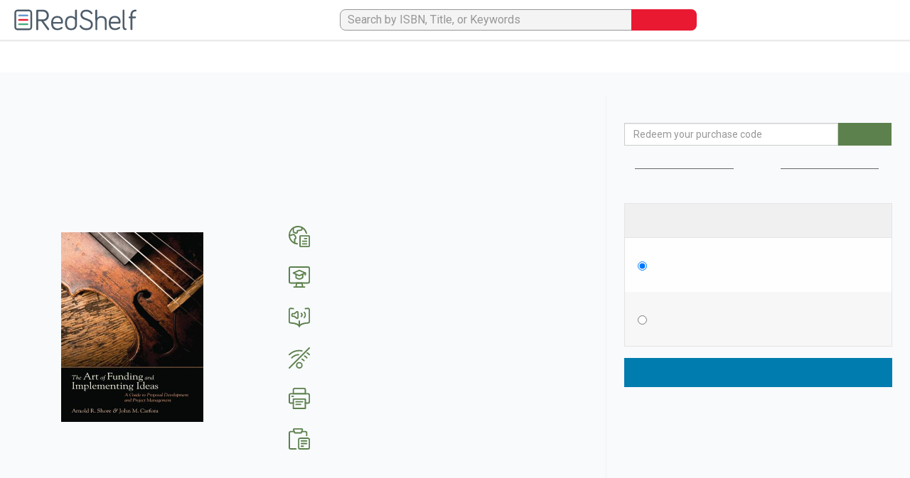

--- FILE ---
content_type: text/html; charset=utf-8
request_url: https://redshelf.com/book/isbn/9781412980425
body_size: 38055
content:


<!DOCTYPE html>
<html lang="en-US">
    <head id="head">
        

            
            

            <!-- Google Tag Manager -->
            <script>(function(w,d,s,l,i){w[l]=w[l]||[];w[l].push({'gtm.start':
            new Date().getTime(),event:'gtm.js'});var f=d.getElementsByTagName(s)[0],
            j=d.createElement(s),dl=l!='dataLayer'?'&l='+l:'';j.async=true;j.src=
            'https://www.googletagmanager.com/gtm.js?id='+i+dl;f.parentNode.insertBefore(j,f);
            })(window,document,'script','dataLayer','GTM-TW2MQPX');</script>
            <!-- End Google Tag Manager -->
        
        
        
        
        

        <meta content="text/html; charset=UTF-8" http-equiv="Content-Type" /><script type="text/javascript">(window.NREUM||(NREUM={})).init={ajax:{deny_list:["bam.nr-data.net"]},feature_flags:["soft_nav"]};(window.NREUM||(NREUM={})).loader_config={xpid:"UA4BVFJVGwIAVVZQAwQD",licenseKey:"fd540f1d5d",applicationID:"10172454",browserID:"10172529"};;/*! For license information please see nr-loader-full-1.308.0.min.js.LICENSE.txt */
(()=>{var e,t,r={384:(e,t,r)=>{"use strict";r.d(t,{NT:()=>a,US:()=>u,Zm:()=>o,bQ:()=>d,dV:()=>c,pV:()=>l});var n=r(6154),i=r(1863),s=r(1910);const a={beacon:"bam.nr-data.net",errorBeacon:"bam.nr-data.net"};function o(){return n.gm.NREUM||(n.gm.NREUM={}),void 0===n.gm.newrelic&&(n.gm.newrelic=n.gm.NREUM),n.gm.NREUM}function c(){let e=o();return e.o||(e.o={ST:n.gm.setTimeout,SI:n.gm.setImmediate||n.gm.setInterval,CT:n.gm.clearTimeout,XHR:n.gm.XMLHttpRequest,REQ:n.gm.Request,EV:n.gm.Event,PR:n.gm.Promise,MO:n.gm.MutationObserver,FETCH:n.gm.fetch,WS:n.gm.WebSocket},(0,s.i)(...Object.values(e.o))),e}function d(e,t){let r=o();r.initializedAgents??={},t.initializedAt={ms:(0,i.t)(),date:new Date},r.initializedAgents[e]=t}function u(e,t){o()[e]=t}function l(){return function(){let e=o();const t=e.info||{};e.info={beacon:a.beacon,errorBeacon:a.errorBeacon,...t}}(),function(){let e=o();const t=e.init||{};e.init={...t}}(),c(),function(){let e=o();const t=e.loader_config||{};e.loader_config={...t}}(),o()}},782:(e,t,r)=>{"use strict";r.d(t,{T:()=>n});const n=r(860).K7.pageViewTiming},860:(e,t,r)=>{"use strict";r.d(t,{$J:()=>u,K7:()=>c,P3:()=>d,XX:()=>i,Yy:()=>o,df:()=>s,qY:()=>n,v4:()=>a});const n="events",i="jserrors",s="browser/blobs",a="rum",o="browser/logs",c={ajax:"ajax",genericEvents:"generic_events",jserrors:i,logging:"logging",metrics:"metrics",pageAction:"page_action",pageViewEvent:"page_view_event",pageViewTiming:"page_view_timing",sessionReplay:"session_replay",sessionTrace:"session_trace",softNav:"soft_navigations",spa:"spa"},d={[c.pageViewEvent]:1,[c.pageViewTiming]:2,[c.metrics]:3,[c.jserrors]:4,[c.spa]:5,[c.ajax]:6,[c.sessionTrace]:7,[c.softNav]:8,[c.sessionReplay]:9,[c.logging]:10,[c.genericEvents]:11},u={[c.pageViewEvent]:a,[c.pageViewTiming]:n,[c.ajax]:n,[c.spa]:n,[c.softNav]:n,[c.metrics]:i,[c.jserrors]:i,[c.sessionTrace]:s,[c.sessionReplay]:s,[c.logging]:o,[c.genericEvents]:"ins"}},944:(e,t,r)=>{"use strict";r.d(t,{R:()=>i});var n=r(3241);function i(e,t){"function"==typeof console.debug&&(console.debug("New Relic Warning: https://github.com/newrelic/newrelic-browser-agent/blob/main/docs/warning-codes.md#".concat(e),t),(0,n.W)({agentIdentifier:null,drained:null,type:"data",name:"warn",feature:"warn",data:{code:e,secondary:t}}))}},993:(e,t,r)=>{"use strict";r.d(t,{A$:()=>s,ET:()=>a,TZ:()=>o,p_:()=>i});var n=r(860);const i={ERROR:"ERROR",WARN:"WARN",INFO:"INFO",DEBUG:"DEBUG",TRACE:"TRACE"},s={OFF:0,ERROR:1,WARN:2,INFO:3,DEBUG:4,TRACE:5},a="log",o=n.K7.logging},1541:(e,t,r)=>{"use strict";r.d(t,{U:()=>i,f:()=>n});const n={MFE:"MFE",BA:"BA"};function i(e,t){if(2!==t?.harvestEndpointVersion)return{};const r=t.agentRef.runtime.appMetadata.agents[0].entityGuid;return e?{"source.id":e.id,"source.name":e.name,"source.type":e.type,"parent.id":e.parent?.id||r,"parent.type":e.parent?.type||n.BA}:{"entity.guid":r,appId:t.agentRef.info.applicationID}}},1687:(e,t,r)=>{"use strict";r.d(t,{Ak:()=>d,Ze:()=>h,x3:()=>u});var n=r(3241),i=r(7836),s=r(3606),a=r(860),o=r(2646);const c={};function d(e,t){const r={staged:!1,priority:a.P3[t]||0};l(e),c[e].get(t)||c[e].set(t,r)}function u(e,t){e&&c[e]&&(c[e].get(t)&&c[e].delete(t),p(e,t,!1),c[e].size&&f(e))}function l(e){if(!e)throw new Error("agentIdentifier required");c[e]||(c[e]=new Map)}function h(e="",t="feature",r=!1){if(l(e),!e||!c[e].get(t)||r)return p(e,t);c[e].get(t).staged=!0,f(e)}function f(e){const t=Array.from(c[e]);t.every(([e,t])=>t.staged)&&(t.sort((e,t)=>e[1].priority-t[1].priority),t.forEach(([t])=>{c[e].delete(t),p(e,t)}))}function p(e,t,r=!0){const a=e?i.ee.get(e):i.ee,c=s.i.handlers;if(!a.aborted&&a.backlog&&c){if((0,n.W)({agentIdentifier:e,type:"lifecycle",name:"drain",feature:t}),r){const e=a.backlog[t],r=c[t];if(r){for(let t=0;e&&t<e.length;++t)g(e[t],r);Object.entries(r).forEach(([e,t])=>{Object.values(t||{}).forEach(t=>{t[0]?.on&&t[0]?.context()instanceof o.y&&t[0].on(e,t[1])})})}}a.isolatedBacklog||delete c[t],a.backlog[t]=null,a.emit("drain-"+t,[])}}function g(e,t){var r=e[1];Object.values(t[r]||{}).forEach(t=>{var r=e[0];if(t[0]===r){var n=t[1],i=e[3],s=e[2];n.apply(i,s)}})}},1738:(e,t,r)=>{"use strict";r.d(t,{U:()=>f,Y:()=>h});var n=r(3241),i=r(9908),s=r(1863),a=r(944),o=r(5701),c=r(3969),d=r(8362),u=r(860),l=r(4261);function h(e,t,r,s){const h=s||r;!h||h[e]&&h[e]!==d.d.prototype[e]||(h[e]=function(){(0,i.p)(c.xV,["API/"+e+"/called"],void 0,u.K7.metrics,r.ee),(0,n.W)({agentIdentifier:r.agentIdentifier,drained:!!o.B?.[r.agentIdentifier],type:"data",name:"api",feature:l.Pl+e,data:{}});try{return t.apply(this,arguments)}catch(e){(0,a.R)(23,e)}})}function f(e,t,r,n,a){const o=e.info;null===r?delete o.jsAttributes[t]:o.jsAttributes[t]=r,(a||null===r)&&(0,i.p)(l.Pl+n,[(0,s.t)(),t,r],void 0,"session",e.ee)}},1741:(e,t,r)=>{"use strict";r.d(t,{W:()=>s});var n=r(944),i=r(4261);class s{#e(e,...t){if(this[e]!==s.prototype[e])return this[e](...t);(0,n.R)(35,e)}addPageAction(e,t){return this.#e(i.hG,e,t)}register(e){return this.#e(i.eY,e)}recordCustomEvent(e,t){return this.#e(i.fF,e,t)}setPageViewName(e,t){return this.#e(i.Fw,e,t)}setCustomAttribute(e,t,r){return this.#e(i.cD,e,t,r)}noticeError(e,t){return this.#e(i.o5,e,t)}setUserId(e,t=!1){return this.#e(i.Dl,e,t)}setApplicationVersion(e){return this.#e(i.nb,e)}setErrorHandler(e){return this.#e(i.bt,e)}addRelease(e,t){return this.#e(i.k6,e,t)}log(e,t){return this.#e(i.$9,e,t)}start(){return this.#e(i.d3)}finished(e){return this.#e(i.BL,e)}recordReplay(){return this.#e(i.CH)}pauseReplay(){return this.#e(i.Tb)}addToTrace(e){return this.#e(i.U2,e)}setCurrentRouteName(e){return this.#e(i.PA,e)}interaction(e){return this.#e(i.dT,e)}wrapLogger(e,t,r){return this.#e(i.Wb,e,t,r)}measure(e,t){return this.#e(i.V1,e,t)}consent(e){return this.#e(i.Pv,e)}}},1863:(e,t,r)=>{"use strict";function n(){return Math.floor(performance.now())}r.d(t,{t:()=>n})},1910:(e,t,r)=>{"use strict";r.d(t,{i:()=>s});var n=r(944);const i=new Map;function s(...e){return e.every(e=>{if(i.has(e))return i.get(e);const t="function"==typeof e?e.toString():"",r=t.includes("[native code]"),s=t.includes("nrWrapper");return r||s||(0,n.R)(64,e?.name||t),i.set(e,r),r})}},2555:(e,t,r)=>{"use strict";r.d(t,{D:()=>o,f:()=>a});var n=r(384),i=r(8122);const s={beacon:n.NT.beacon,errorBeacon:n.NT.errorBeacon,licenseKey:void 0,applicationID:void 0,sa:void 0,queueTime:void 0,applicationTime:void 0,ttGuid:void 0,user:void 0,account:void 0,product:void 0,extra:void 0,jsAttributes:{},userAttributes:void 0,atts:void 0,transactionName:void 0,tNamePlain:void 0};function a(e){try{return!!e.licenseKey&&!!e.errorBeacon&&!!e.applicationID}catch(e){return!1}}const o=e=>(0,i.a)(e,s)},2614:(e,t,r)=>{"use strict";r.d(t,{BB:()=>a,H3:()=>n,g:()=>d,iL:()=>c,tS:()=>o,uh:()=>i,wk:()=>s});const n="NRBA",i="SESSION",s=144e5,a=18e5,o={STARTED:"session-started",PAUSE:"session-pause",RESET:"session-reset",RESUME:"session-resume",UPDATE:"session-update"},c={SAME_TAB:"same-tab",CROSS_TAB:"cross-tab"},d={OFF:0,FULL:1,ERROR:2}},2646:(e,t,r)=>{"use strict";r.d(t,{y:()=>n});class n{constructor(e){this.contextId=e}}},2843:(e,t,r)=>{"use strict";r.d(t,{G:()=>s,u:()=>i});var n=r(3878);function i(e,t=!1,r,i){(0,n.DD)("visibilitychange",function(){if(t)return void("hidden"===document.visibilityState&&e());e(document.visibilityState)},r,i)}function s(e,t,r){(0,n.sp)("pagehide",e,t,r)}},3241:(e,t,r)=>{"use strict";r.d(t,{W:()=>s});var n=r(6154);const i="newrelic";function s(e={}){try{n.gm.dispatchEvent(new CustomEvent(i,{detail:e}))}catch(e){}}},3304:(e,t,r)=>{"use strict";r.d(t,{A:()=>s});var n=r(7836);const i=()=>{const e=new WeakSet;return(t,r)=>{if("object"==typeof r&&null!==r){if(e.has(r))return;e.add(r)}return r}};function s(e){try{return JSON.stringify(e,i())??""}catch(e){try{n.ee.emit("internal-error",[e])}catch(e){}return""}}},3333:(e,t,r)=>{"use strict";r.d(t,{$v:()=>u,TZ:()=>n,Xh:()=>c,Zp:()=>i,kd:()=>d,mq:()=>o,nf:()=>a,qN:()=>s});const n=r(860).K7.genericEvents,i=["auxclick","click","copy","keydown","paste","scrollend"],s=["focus","blur"],a=4,o=1e3,c=2e3,d=["PageAction","UserAction","BrowserPerformance"],u={RESOURCES:"experimental.resources",REGISTER:"register"}},3434:(e,t,r)=>{"use strict";r.d(t,{Jt:()=>s,YM:()=>d});var n=r(7836),i=r(5607);const s="nr@original:".concat(i.W),a=50;var o=Object.prototype.hasOwnProperty,c=!1;function d(e,t){return e||(e=n.ee),r.inPlace=function(e,t,n,i,s){n||(n="");const a="-"===n.charAt(0);for(let o=0;o<t.length;o++){const c=t[o],d=e[c];l(d)||(e[c]=r(d,a?c+n:n,i,c,s))}},r.flag=s,r;function r(t,r,n,c,d){return l(t)?t:(r||(r=""),nrWrapper[s]=t,function(e,t,r){if(Object.defineProperty&&Object.keys)try{return Object.keys(e).forEach(function(r){Object.defineProperty(t,r,{get:function(){return e[r]},set:function(t){return e[r]=t,t}})}),t}catch(e){u([e],r)}for(var n in e)o.call(e,n)&&(t[n]=e[n])}(t,nrWrapper,e),nrWrapper);function nrWrapper(){var s,o,l,h;let f;try{o=this,s=[...arguments],l="function"==typeof n?n(s,o):n||{}}catch(t){u([t,"",[s,o,c],l],e)}i(r+"start",[s,o,c],l,d);const p=performance.now();let g;try{return h=t.apply(o,s),g=performance.now(),h}catch(e){throw g=performance.now(),i(r+"err",[s,o,e],l,d),f=e,f}finally{const e=g-p,t={start:p,end:g,duration:e,isLongTask:e>=a,methodName:c,thrownError:f};t.isLongTask&&i("long-task",[t,o],l,d),i(r+"end",[s,o,h],l,d)}}}function i(r,n,i,s){if(!c||t){var a=c;c=!0;try{e.emit(r,n,i,t,s)}catch(t){u([t,r,n,i],e)}c=a}}}function u(e,t){t||(t=n.ee);try{t.emit("internal-error",e)}catch(e){}}function l(e){return!(e&&"function"==typeof e&&e.apply&&!e[s])}},3606:(e,t,r)=>{"use strict";r.d(t,{i:()=>s});var n=r(9908);s.on=a;var i=s.handlers={};function s(e,t,r,s){a(s||n.d,i,e,t,r)}function a(e,t,r,i,s){s||(s="feature"),e||(e=n.d);var a=t[s]=t[s]||{};(a[r]=a[r]||[]).push([e,i])}},3738:(e,t,r)=>{"use strict";r.d(t,{He:()=>i,Kp:()=>o,Lc:()=>d,Rz:()=>u,TZ:()=>n,bD:()=>s,d3:()=>a,jx:()=>l,sl:()=>h,uP:()=>c});const n=r(860).K7.sessionTrace,i="bstResource",s="resource",a="-start",o="-end",c="fn"+a,d="fn"+o,u="pushState",l=1e3,h=3e4},3785:(e,t,r)=>{"use strict";r.d(t,{R:()=>c,b:()=>d});var n=r(9908),i=r(1863),s=r(860),a=r(3969),o=r(993);function c(e,t,r={},c=o.p_.INFO,d=!0,u,l=(0,i.t)()){(0,n.p)(a.xV,["API/logging/".concat(c.toLowerCase(),"/called")],void 0,s.K7.metrics,e),(0,n.p)(o.ET,[l,t,r,c,d,u],void 0,s.K7.logging,e)}function d(e){return"string"==typeof e&&Object.values(o.p_).some(t=>t===e.toUpperCase().trim())}},3878:(e,t,r)=>{"use strict";function n(e,t){return{capture:e,passive:!1,signal:t}}function i(e,t,r=!1,i){window.addEventListener(e,t,n(r,i))}function s(e,t,r=!1,i){document.addEventListener(e,t,n(r,i))}r.d(t,{DD:()=>s,jT:()=>n,sp:()=>i})},3969:(e,t,r)=>{"use strict";r.d(t,{TZ:()=>n,XG:()=>o,rs:()=>i,xV:()=>a,z_:()=>s});const n=r(860).K7.metrics,i="sm",s="cm",a="storeSupportabilityMetrics",o="storeEventMetrics"},4234:(e,t,r)=>{"use strict";r.d(t,{W:()=>s});var n=r(7836),i=r(1687);class s{constructor(e,t){this.agentIdentifier=e,this.ee=n.ee.get(e),this.featureName=t,this.blocked=!1}deregisterDrain(){(0,i.x3)(this.agentIdentifier,this.featureName)}}},4261:(e,t,r)=>{"use strict";r.d(t,{$9:()=>d,BL:()=>o,CH:()=>f,Dl:()=>w,Fw:()=>y,PA:()=>m,Pl:()=>n,Pv:()=>T,Tb:()=>l,U2:()=>s,V1:()=>E,Wb:()=>x,bt:()=>b,cD:()=>v,d3:()=>R,dT:()=>c,eY:()=>p,fF:()=>h,hG:()=>i,k6:()=>a,nb:()=>g,o5:()=>u});const n="api-",i="addPageAction",s="addToTrace",a="addRelease",o="finished",c="interaction",d="log",u="noticeError",l="pauseReplay",h="recordCustomEvent",f="recordReplay",p="register",g="setApplicationVersion",m="setCurrentRouteName",v="setCustomAttribute",b="setErrorHandler",y="setPageViewName",w="setUserId",R="start",x="wrapLogger",E="measure",T="consent"},5205:(e,t,r)=>{"use strict";r.d(t,{j:()=>S});var n=r(384),i=r(1741);var s=r(2555),a=r(3333);const o=e=>{if(!e||"string"!=typeof e)return!1;try{document.createDocumentFragment().querySelector(e)}catch{return!1}return!0};var c=r(2614),d=r(944),u=r(8122);const l="[data-nr-mask]",h=e=>(0,u.a)(e,(()=>{const e={feature_flags:[],experimental:{allow_registered_children:!1,resources:!1},mask_selector:"*",block_selector:"[data-nr-block]",mask_input_options:{color:!1,date:!1,"datetime-local":!1,email:!1,month:!1,number:!1,range:!1,search:!1,tel:!1,text:!1,time:!1,url:!1,week:!1,textarea:!1,select:!1,password:!0}};return{ajax:{deny_list:void 0,block_internal:!0,enabled:!0,autoStart:!0},api:{get allow_registered_children(){return e.feature_flags.includes(a.$v.REGISTER)||e.experimental.allow_registered_children},set allow_registered_children(t){e.experimental.allow_registered_children=t},duplicate_registered_data:!1},browser_consent_mode:{enabled:!1},distributed_tracing:{enabled:void 0,exclude_newrelic_header:void 0,cors_use_newrelic_header:void 0,cors_use_tracecontext_headers:void 0,allowed_origins:void 0},get feature_flags(){return e.feature_flags},set feature_flags(t){e.feature_flags=t},generic_events:{enabled:!0,autoStart:!0},harvest:{interval:30},jserrors:{enabled:!0,autoStart:!0},logging:{enabled:!0,autoStart:!0},metrics:{enabled:!0,autoStart:!0},obfuscate:void 0,page_action:{enabled:!0},page_view_event:{enabled:!0,autoStart:!0},page_view_timing:{enabled:!0,autoStart:!0},performance:{capture_marks:!1,capture_measures:!1,capture_detail:!0,resources:{get enabled(){return e.feature_flags.includes(a.$v.RESOURCES)||e.experimental.resources},set enabled(t){e.experimental.resources=t},asset_types:[],first_party_domains:[],ignore_newrelic:!0}},privacy:{cookies_enabled:!0},proxy:{assets:void 0,beacon:void 0},session:{expiresMs:c.wk,inactiveMs:c.BB},session_replay:{autoStart:!0,enabled:!1,preload:!1,sampling_rate:10,error_sampling_rate:100,collect_fonts:!1,inline_images:!1,fix_stylesheets:!0,mask_all_inputs:!0,get mask_text_selector(){return e.mask_selector},set mask_text_selector(t){o(t)?e.mask_selector="".concat(t,",").concat(l):""===t||null===t?e.mask_selector=l:(0,d.R)(5,t)},get block_class(){return"nr-block"},get ignore_class(){return"nr-ignore"},get mask_text_class(){return"nr-mask"},get block_selector(){return e.block_selector},set block_selector(t){o(t)?e.block_selector+=",".concat(t):""!==t&&(0,d.R)(6,t)},get mask_input_options(){return e.mask_input_options},set mask_input_options(t){t&&"object"==typeof t?e.mask_input_options={...t,password:!0}:(0,d.R)(7,t)}},session_trace:{enabled:!0,autoStart:!0},soft_navigations:{enabled:!0,autoStart:!0},spa:{enabled:!0,autoStart:!0},ssl:void 0,user_actions:{enabled:!0,elementAttributes:["id","className","tagName","type"]}}})());var f=r(6154),p=r(9324);let g=0;const m={buildEnv:p.F3,distMethod:p.Xs,version:p.xv,originTime:f.WN},v={consented:!1},b={appMetadata:{},get consented(){return this.session?.state?.consent||v.consented},set consented(e){v.consented=e},customTransaction:void 0,denyList:void 0,disabled:!1,harvester:void 0,isolatedBacklog:!1,isRecording:!1,loaderType:void 0,maxBytes:3e4,obfuscator:void 0,onerror:void 0,ptid:void 0,releaseIds:{},session:void 0,timeKeeper:void 0,registeredEntities:[],jsAttributesMetadata:{bytes:0},get harvestCount(){return++g}},y=e=>{const t=(0,u.a)(e,b),r=Object.keys(m).reduce((e,t)=>(e[t]={value:m[t],writable:!1,configurable:!0,enumerable:!0},e),{});return Object.defineProperties(t,r)};var w=r(5701);const R=e=>{const t=e.startsWith("http");e+="/",r.p=t?e:"https://"+e};var x=r(7836),E=r(3241);const T={accountID:void 0,trustKey:void 0,agentID:void 0,licenseKey:void 0,applicationID:void 0,xpid:void 0},A=e=>(0,u.a)(e,T),_=new Set;function S(e,t={},r,a){let{init:o,info:c,loader_config:d,runtime:u={},exposed:l=!0}=t;if(!c){const e=(0,n.pV)();o=e.init,c=e.info,d=e.loader_config}e.init=h(o||{}),e.loader_config=A(d||{}),c.jsAttributes??={},f.bv&&(c.jsAttributes.isWorker=!0),e.info=(0,s.D)(c);const p=e.init,g=[c.beacon,c.errorBeacon];_.has(e.agentIdentifier)||(p.proxy.assets&&(R(p.proxy.assets),g.push(p.proxy.assets)),p.proxy.beacon&&g.push(p.proxy.beacon),e.beacons=[...g],function(e){const t=(0,n.pV)();Object.getOwnPropertyNames(i.W.prototype).forEach(r=>{const n=i.W.prototype[r];if("function"!=typeof n||"constructor"===n)return;let s=t[r];e[r]&&!1!==e.exposed&&"micro-agent"!==e.runtime?.loaderType&&(t[r]=(...t)=>{const n=e[r](...t);return s?s(...t):n})})}(e),(0,n.US)("activatedFeatures",w.B)),u.denyList=[...p.ajax.deny_list||[],...p.ajax.block_internal?g:[]],u.ptid=e.agentIdentifier,u.loaderType=r,e.runtime=y(u),_.has(e.agentIdentifier)||(e.ee=x.ee.get(e.agentIdentifier),e.exposed=l,(0,E.W)({agentIdentifier:e.agentIdentifier,drained:!!w.B?.[e.agentIdentifier],type:"lifecycle",name:"initialize",feature:void 0,data:e.config})),_.add(e.agentIdentifier)}},5270:(e,t,r)=>{"use strict";r.d(t,{Aw:()=>a,SR:()=>s,rF:()=>o});var n=r(384),i=r(7767);function s(e){return!!(0,n.dV)().o.MO&&(0,i.V)(e)&&!0===e?.session_trace.enabled}function a(e){return!0===e?.session_replay.preload&&s(e)}function o(e,t){try{if("string"==typeof t?.type){if("password"===t.type.toLowerCase())return"*".repeat(e?.length||0);if(void 0!==t?.dataset?.nrUnmask||t?.classList?.contains("nr-unmask"))return e}}catch(e){}return"string"==typeof e?e.replace(/[\S]/g,"*"):"*".repeat(e?.length||0)}},5289:(e,t,r)=>{"use strict";r.d(t,{GG:()=>a,Qr:()=>c,sB:()=>o});var n=r(3878),i=r(6389);function s(){return"undefined"==typeof document||"complete"===document.readyState}function a(e,t){if(s())return e();const r=(0,i.J)(e),a=setInterval(()=>{s()&&(clearInterval(a),r())},500);(0,n.sp)("load",r,t)}function o(e){if(s())return e();(0,n.DD)("DOMContentLoaded",e)}function c(e){if(s())return e();(0,n.sp)("popstate",e)}},5607:(e,t,r)=>{"use strict";r.d(t,{W:()=>n});const n=(0,r(9566).bz)()},5701:(e,t,r)=>{"use strict";r.d(t,{B:()=>s,t:()=>a});var n=r(3241);const i=new Set,s={};function a(e,t){const r=t.agentIdentifier;s[r]??={},e&&"object"==typeof e&&(i.has(r)||(t.ee.emit("rumresp",[e]),s[r]=e,i.add(r),(0,n.W)({agentIdentifier:r,loaded:!0,drained:!0,type:"lifecycle",name:"load",feature:void 0,data:e})))}},6154:(e,t,r)=>{"use strict";r.d(t,{OF:()=>d,RI:()=>i,WN:()=>h,bv:()=>s,eN:()=>f,gm:()=>a,lR:()=>l,m:()=>c,mw:()=>o,sb:()=>u});var n=r(1863);const i="undefined"!=typeof window&&!!window.document,s="undefined"!=typeof WorkerGlobalScope&&("undefined"!=typeof self&&self instanceof WorkerGlobalScope&&self.navigator instanceof WorkerNavigator||"undefined"!=typeof globalThis&&globalThis instanceof WorkerGlobalScope&&globalThis.navigator instanceof WorkerNavigator),a=i?window:"undefined"!=typeof WorkerGlobalScope&&("undefined"!=typeof self&&self instanceof WorkerGlobalScope&&self||"undefined"!=typeof globalThis&&globalThis instanceof WorkerGlobalScope&&globalThis),o=Boolean("hidden"===a?.document?.visibilityState),c=""+a?.location,d=/iPad|iPhone|iPod/.test(a.navigator?.userAgent),u=d&&"undefined"==typeof SharedWorker,l=(()=>{const e=a.navigator?.userAgent?.match(/Firefox[/\s](\d+\.\d+)/);return Array.isArray(e)&&e.length>=2?+e[1]:0})(),h=Date.now()-(0,n.t)(),f=()=>"undefined"!=typeof PerformanceNavigationTiming&&a?.performance?.getEntriesByType("navigation")?.[0]?.responseStart},6344:(e,t,r)=>{"use strict";r.d(t,{BB:()=>u,Qb:()=>l,TZ:()=>i,Ug:()=>a,Vh:()=>s,_s:()=>o,bc:()=>d,yP:()=>c});var n=r(2614);const i=r(860).K7.sessionReplay,s="errorDuringReplay",a=.12,o={DomContentLoaded:0,Load:1,FullSnapshot:2,IncrementalSnapshot:3,Meta:4,Custom:5},c={[n.g.ERROR]:15e3,[n.g.FULL]:3e5,[n.g.OFF]:0},d={RESET:{message:"Session was reset",sm:"Reset"},IMPORT:{message:"Recorder failed to import",sm:"Import"},TOO_MANY:{message:"429: Too Many Requests",sm:"Too-Many"},TOO_BIG:{message:"Payload was too large",sm:"Too-Big"},CROSS_TAB:{message:"Session Entity was set to OFF on another tab",sm:"Cross-Tab"},ENTITLEMENTS:{message:"Session Replay is not allowed and will not be started",sm:"Entitlement"}},u=5e3,l={API:"api",RESUME:"resume",SWITCH_TO_FULL:"switchToFull",INITIALIZE:"initialize",PRELOAD:"preload"}},6389:(e,t,r)=>{"use strict";function n(e,t=500,r={}){const n=r?.leading||!1;let i;return(...r)=>{n&&void 0===i&&(e.apply(this,r),i=setTimeout(()=>{i=clearTimeout(i)},t)),n||(clearTimeout(i),i=setTimeout(()=>{e.apply(this,r)},t))}}function i(e){let t=!1;return(...r)=>{t||(t=!0,e.apply(this,r))}}r.d(t,{J:()=>i,s:()=>n})},6630:(e,t,r)=>{"use strict";r.d(t,{T:()=>n});const n=r(860).K7.pageViewEvent},6774:(e,t,r)=>{"use strict";r.d(t,{T:()=>n});const n=r(860).K7.jserrors},7295:(e,t,r)=>{"use strict";r.d(t,{Xv:()=>a,gX:()=>i,iW:()=>s});var n=[];function i(e){if(!e||s(e))return!1;if(0===n.length)return!0;if("*"===n[0].hostname)return!1;for(var t=0;t<n.length;t++){var r=n[t];if(r.hostname.test(e.hostname)&&r.pathname.test(e.pathname))return!1}return!0}function s(e){return void 0===e.hostname}function a(e){if(n=[],e&&e.length)for(var t=0;t<e.length;t++){let r=e[t];if(!r)continue;if("*"===r)return void(n=[{hostname:"*"}]);0===r.indexOf("http://")?r=r.substring(7):0===r.indexOf("https://")&&(r=r.substring(8));const i=r.indexOf("/");let s,a;i>0?(s=r.substring(0,i),a=r.substring(i)):(s=r,a="*");let[c]=s.split(":");n.push({hostname:o(c),pathname:o(a,!0)})}}function o(e,t=!1){const r=e.replace(/[.+?^${}()|[\]\\]/g,e=>"\\"+e).replace(/\*/g,".*?");return new RegExp((t?"^":"")+r+"$")}},7485:(e,t,r)=>{"use strict";r.d(t,{D:()=>i});var n=r(6154);function i(e){if(0===(e||"").indexOf("data:"))return{protocol:"data"};try{const t=new URL(e,location.href),r={port:t.port,hostname:t.hostname,pathname:t.pathname,search:t.search,protocol:t.protocol.slice(0,t.protocol.indexOf(":")),sameOrigin:t.protocol===n.gm?.location?.protocol&&t.host===n.gm?.location?.host};return r.port&&""!==r.port||("http:"===t.protocol&&(r.port="80"),"https:"===t.protocol&&(r.port="443")),r.pathname&&""!==r.pathname?r.pathname.startsWith("/")||(r.pathname="/".concat(r.pathname)):r.pathname="/",r}catch(e){return{}}}},7699:(e,t,r)=>{"use strict";r.d(t,{It:()=>s,KC:()=>o,No:()=>i,qh:()=>a});var n=r(860);const i=16e3,s=1e6,a="SESSION_ERROR",o={[n.K7.logging]:!0,[n.K7.genericEvents]:!1,[n.K7.jserrors]:!1,[n.K7.ajax]:!1}},7767:(e,t,r)=>{"use strict";r.d(t,{V:()=>i});var n=r(6154);const i=e=>n.RI&&!0===e?.privacy.cookies_enabled},7836:(e,t,r)=>{"use strict";r.d(t,{P:()=>o,ee:()=>c});var n=r(384),i=r(8990),s=r(2646),a=r(5607);const o="nr@context:".concat(a.W),c=function e(t,r){var n={},a={},u={},l=!1;try{l=16===r.length&&d.initializedAgents?.[r]?.runtime.isolatedBacklog}catch(e){}var h={on:p,addEventListener:p,removeEventListener:function(e,t){var r=n[e];if(!r)return;for(var i=0;i<r.length;i++)r[i]===t&&r.splice(i,1)},emit:function(e,r,n,i,s){!1!==s&&(s=!0);if(c.aborted&&!i)return;t&&s&&t.emit(e,r,n);var o=f(n);g(e).forEach(e=>{e.apply(o,r)});var d=v()[a[e]];d&&d.push([h,e,r,o]);return o},get:m,listeners:g,context:f,buffer:function(e,t){const r=v();if(t=t||"feature",h.aborted)return;Object.entries(e||{}).forEach(([e,n])=>{a[n]=t,t in r||(r[t]=[])})},abort:function(){h._aborted=!0,Object.keys(h.backlog).forEach(e=>{delete h.backlog[e]})},isBuffering:function(e){return!!v()[a[e]]},debugId:r,backlog:l?{}:t&&"object"==typeof t.backlog?t.backlog:{},isolatedBacklog:l};return Object.defineProperty(h,"aborted",{get:()=>{let e=h._aborted||!1;return e||(t&&(e=t.aborted),e)}}),h;function f(e){return e&&e instanceof s.y?e:e?(0,i.I)(e,o,()=>new s.y(o)):new s.y(o)}function p(e,t){n[e]=g(e).concat(t)}function g(e){return n[e]||[]}function m(t){return u[t]=u[t]||e(h,t)}function v(){return h.backlog}}(void 0,"globalEE"),d=(0,n.Zm)();d.ee||(d.ee=c)},8122:(e,t,r)=>{"use strict";r.d(t,{a:()=>i});var n=r(944);function i(e,t){try{if(!e||"object"!=typeof e)return(0,n.R)(3);if(!t||"object"!=typeof t)return(0,n.R)(4);const r=Object.create(Object.getPrototypeOf(t),Object.getOwnPropertyDescriptors(t)),s=0===Object.keys(r).length?e:r;for(let a in s)if(void 0!==e[a])try{if(null===e[a]){r[a]=null;continue}Array.isArray(e[a])&&Array.isArray(t[a])?r[a]=Array.from(new Set([...e[a],...t[a]])):"object"==typeof e[a]&&"object"==typeof t[a]?r[a]=i(e[a],t[a]):r[a]=e[a]}catch(e){r[a]||(0,n.R)(1,e)}return r}catch(e){(0,n.R)(2,e)}}},8139:(e,t,r)=>{"use strict";r.d(t,{u:()=>h});var n=r(7836),i=r(3434),s=r(8990),a=r(6154);const o={},c=a.gm.XMLHttpRequest,d="addEventListener",u="removeEventListener",l="nr@wrapped:".concat(n.P);function h(e){var t=function(e){return(e||n.ee).get("events")}(e);if(o[t.debugId]++)return t;o[t.debugId]=1;var r=(0,i.YM)(t,!0);function h(e){r.inPlace(e,[d,u],"-",p)}function p(e,t){return e[1]}return"getPrototypeOf"in Object&&(a.RI&&f(document,h),c&&f(c.prototype,h),f(a.gm,h)),t.on(d+"-start",function(e,t){var n=e[1];if(null!==n&&("function"==typeof n||"object"==typeof n)&&"newrelic"!==e[0]){var i=(0,s.I)(n,l,function(){var e={object:function(){if("function"!=typeof n.handleEvent)return;return n.handleEvent.apply(n,arguments)},function:n}[typeof n];return e?r(e,"fn-",null,e.name||"anonymous"):n});this.wrapped=e[1]=i}}),t.on(u+"-start",function(e){e[1]=this.wrapped||e[1]}),t}function f(e,t,...r){let n=e;for(;"object"==typeof n&&!Object.prototype.hasOwnProperty.call(n,d);)n=Object.getPrototypeOf(n);n&&t(n,...r)}},8362:(e,t,r)=>{"use strict";r.d(t,{d:()=>s});var n=r(9566),i=r(1741);class s extends i.W{agentIdentifier=(0,n.LA)(16)}},8374:(e,t,r)=>{r.nc=(()=>{try{return document?.currentScript?.nonce}catch(e){}return""})()},8990:(e,t,r)=>{"use strict";r.d(t,{I:()=>i});var n=Object.prototype.hasOwnProperty;function i(e,t,r){if(n.call(e,t))return e[t];var i=r();if(Object.defineProperty&&Object.keys)try{return Object.defineProperty(e,t,{value:i,writable:!0,enumerable:!1}),i}catch(e){}return e[t]=i,i}},9119:(e,t,r)=>{"use strict";r.d(t,{L:()=>s});var n=/([^?#]*)[^#]*(#[^?]*|$).*/,i=/([^?#]*)().*/;function s(e,t){return e?e.replace(t?n:i,"$1$2"):e}},9300:(e,t,r)=>{"use strict";r.d(t,{T:()=>n});const n=r(860).K7.ajax},9324:(e,t,r)=>{"use strict";r.d(t,{AJ:()=>a,F3:()=>i,Xs:()=>s,Yq:()=>o,xv:()=>n});const n="1.308.0",i="PROD",s="CDN",a="@newrelic/rrweb",o="1.0.1"},9566:(e,t,r)=>{"use strict";r.d(t,{LA:()=>o,ZF:()=>c,bz:()=>a,el:()=>d});var n=r(6154);const i="xxxxxxxx-xxxx-4xxx-yxxx-xxxxxxxxxxxx";function s(e,t){return e?15&e[t]:16*Math.random()|0}function a(){const e=n.gm?.crypto||n.gm?.msCrypto;let t,r=0;return e&&e.getRandomValues&&(t=e.getRandomValues(new Uint8Array(30))),i.split("").map(e=>"x"===e?s(t,r++).toString(16):"y"===e?(3&s()|8).toString(16):e).join("")}function o(e){const t=n.gm?.crypto||n.gm?.msCrypto;let r,i=0;t&&t.getRandomValues&&(r=t.getRandomValues(new Uint8Array(e)));const a=[];for(var o=0;o<e;o++)a.push(s(r,i++).toString(16));return a.join("")}function c(){return o(16)}function d(){return o(32)}},9908:(e,t,r)=>{"use strict";r.d(t,{d:()=>n,p:()=>i});var n=r(7836).ee.get("handle");function i(e,t,r,i,s){s?(s.buffer([e],i),s.emit(e,t,r)):(n.buffer([e],i),n.emit(e,t,r))}}},n={};function i(e){var t=n[e];if(void 0!==t)return t.exports;var s=n[e]={exports:{}};return r[e](s,s.exports,i),s.exports}i.m=r,i.d=(e,t)=>{for(var r in t)i.o(t,r)&&!i.o(e,r)&&Object.defineProperty(e,r,{enumerable:!0,get:t[r]})},i.f={},i.e=e=>Promise.all(Object.keys(i.f).reduce((t,r)=>(i.f[r](e,t),t),[])),i.u=e=>({95:"nr-full-compressor",222:"nr-full-recorder",891:"nr-full"}[e]+"-1.308.0.min.js"),i.o=(e,t)=>Object.prototype.hasOwnProperty.call(e,t),e={},t="NRBA-1.308.0.PROD:",i.l=(r,n,s,a)=>{if(e[r])e[r].push(n);else{var o,c;if(void 0!==s)for(var d=document.getElementsByTagName("script"),u=0;u<d.length;u++){var l=d[u];if(l.getAttribute("src")==r||l.getAttribute("data-webpack")==t+s){o=l;break}}if(!o){c=!0;var h={891:"sha512-fcveNDcpRQS9OweGhN4uJe88Qmg+EVyH6j/wngwL2Le0m7LYyz7q+JDx7KBxsdDF4TaPVsSmHg12T3pHwdLa7w==",222:"sha512-O8ZzdvgB4fRyt7k2Qrr4STpR+tCA2mcQEig6/dP3rRy9uEx1CTKQ6cQ7Src0361y7xS434ua+zIPo265ZpjlEg==",95:"sha512-jDWejat/6/UDex/9XjYoPPmpMPuEvBCSuCg/0tnihjbn5bh9mP3An0NzFV9T5Tc+3kKhaXaZA8UIKPAanD2+Gw=="};(o=document.createElement("script")).charset="utf-8",i.nc&&o.setAttribute("nonce",i.nc),o.setAttribute("data-webpack",t+s),o.src=r,0!==o.src.indexOf(window.location.origin+"/")&&(o.crossOrigin="anonymous"),h[a]&&(o.integrity=h[a])}e[r]=[n];var f=(t,n)=>{o.onerror=o.onload=null,clearTimeout(p);var i=e[r];if(delete e[r],o.parentNode&&o.parentNode.removeChild(o),i&&i.forEach(e=>e(n)),t)return t(n)},p=setTimeout(f.bind(null,void 0,{type:"timeout",target:o}),12e4);o.onerror=f.bind(null,o.onerror),o.onload=f.bind(null,o.onload),c&&document.head.appendChild(o)}},i.r=e=>{"undefined"!=typeof Symbol&&Symbol.toStringTag&&Object.defineProperty(e,Symbol.toStringTag,{value:"Module"}),Object.defineProperty(e,"__esModule",{value:!0})},i.p="https://js-agent.newrelic.com/",(()=>{var e={85:0,959:0};i.f.j=(t,r)=>{var n=i.o(e,t)?e[t]:void 0;if(0!==n)if(n)r.push(n[2]);else{var s=new Promise((r,i)=>n=e[t]=[r,i]);r.push(n[2]=s);var a=i.p+i.u(t),o=new Error;i.l(a,r=>{if(i.o(e,t)&&(0!==(n=e[t])&&(e[t]=void 0),n)){var s=r&&("load"===r.type?"missing":r.type),a=r&&r.target&&r.target.src;o.message="Loading chunk "+t+" failed: ("+s+": "+a+")",o.name="ChunkLoadError",o.type=s,o.request=a,n[1](o)}},"chunk-"+t,t)}};var t=(t,r)=>{var n,s,[a,o,c]=r,d=0;if(a.some(t=>0!==e[t])){for(n in o)i.o(o,n)&&(i.m[n]=o[n]);if(c)c(i)}for(t&&t(r);d<a.length;d++)s=a[d],i.o(e,s)&&e[s]&&e[s][0](),e[s]=0},r=self["webpackChunk:NRBA-1.308.0.PROD"]=self["webpackChunk:NRBA-1.308.0.PROD"]||[];r.forEach(t.bind(null,0)),r.push=t.bind(null,r.push.bind(r))})(),(()=>{"use strict";i(8374);var e=i(8362),t=i(860);const r=Object.values(t.K7);var n=i(5205);var s=i(9908),a=i(1863),o=i(4261),c=i(1738);var d=i(1687),u=i(4234),l=i(5289),h=i(6154),f=i(944),p=i(5270),g=i(7767),m=i(6389),v=i(7699);class b extends u.W{constructor(e,t){super(e.agentIdentifier,t),this.agentRef=e,this.abortHandler=void 0,this.featAggregate=void 0,this.loadedSuccessfully=void 0,this.onAggregateImported=new Promise(e=>{this.loadedSuccessfully=e}),this.deferred=Promise.resolve(),!1===e.init[this.featureName].autoStart?this.deferred=new Promise((t,r)=>{this.ee.on("manual-start-all",(0,m.J)(()=>{(0,d.Ak)(e.agentIdentifier,this.featureName),t()}))}):(0,d.Ak)(e.agentIdentifier,t)}importAggregator(e,t,r={}){if(this.featAggregate)return;const n=async()=>{let n;await this.deferred;try{if((0,g.V)(e.init)){const{setupAgentSession:t}=await i.e(891).then(i.bind(i,8766));n=t(e)}}catch(e){(0,f.R)(20,e),this.ee.emit("internal-error",[e]),(0,s.p)(v.qh,[e],void 0,this.featureName,this.ee)}try{if(!this.#t(this.featureName,n,e.init))return(0,d.Ze)(this.agentIdentifier,this.featureName),void this.loadedSuccessfully(!1);const{Aggregate:i}=await t();this.featAggregate=new i(e,r),e.runtime.harvester.initializedAggregates.push(this.featAggregate),this.loadedSuccessfully(!0)}catch(e){(0,f.R)(34,e),this.abortHandler?.(),(0,d.Ze)(this.agentIdentifier,this.featureName,!0),this.loadedSuccessfully(!1),this.ee&&this.ee.abort()}};h.RI?(0,l.GG)(()=>n(),!0):n()}#t(e,r,n){if(this.blocked)return!1;switch(e){case t.K7.sessionReplay:return(0,p.SR)(n)&&!!r;case t.K7.sessionTrace:return!!r;default:return!0}}}var y=i(6630),w=i(2614),R=i(3241);class x extends b{static featureName=y.T;constructor(e){var t;super(e,y.T),this.setupInspectionEvents(e.agentIdentifier),t=e,(0,c.Y)(o.Fw,function(e,r){"string"==typeof e&&("/"!==e.charAt(0)&&(e="/"+e),t.runtime.customTransaction=(r||"http://custom.transaction")+e,(0,s.p)(o.Pl+o.Fw,[(0,a.t)()],void 0,void 0,t.ee))},t),this.importAggregator(e,()=>i.e(891).then(i.bind(i,3718)))}setupInspectionEvents(e){const t=(t,r)=>{t&&(0,R.W)({agentIdentifier:e,timeStamp:t.timeStamp,loaded:"complete"===t.target.readyState,type:"window",name:r,data:t.target.location+""})};(0,l.sB)(e=>{t(e,"DOMContentLoaded")}),(0,l.GG)(e=>{t(e,"load")}),(0,l.Qr)(e=>{t(e,"navigate")}),this.ee.on(w.tS.UPDATE,(t,r)=>{(0,R.W)({agentIdentifier:e,type:"lifecycle",name:"session",data:r})})}}var E=i(384);class T extends e.d{constructor(e){var t;(super(),h.gm)?(this.features={},(0,E.bQ)(this.agentIdentifier,this),this.desiredFeatures=new Set(e.features||[]),this.desiredFeatures.add(x),(0,n.j)(this,e,e.loaderType||"agent"),t=this,(0,c.Y)(o.cD,function(e,r,n=!1){if("string"==typeof e){if(["string","number","boolean"].includes(typeof r)||null===r)return(0,c.U)(t,e,r,o.cD,n);(0,f.R)(40,typeof r)}else(0,f.R)(39,typeof e)},t),function(e){(0,c.Y)(o.Dl,function(t,r=!1){if("string"!=typeof t&&null!==t)return void(0,f.R)(41,typeof t);const n=e.info.jsAttributes["enduser.id"];r&&null!=n&&n!==t?(0,s.p)(o.Pl+"setUserIdAndResetSession",[t],void 0,"session",e.ee):(0,c.U)(e,"enduser.id",t,o.Dl,!0)},e)}(this),function(e){(0,c.Y)(o.nb,function(t){if("string"==typeof t||null===t)return(0,c.U)(e,"application.version",t,o.nb,!1);(0,f.R)(42,typeof t)},e)}(this),function(e){(0,c.Y)(o.d3,function(){e.ee.emit("manual-start-all")},e)}(this),function(e){(0,c.Y)(o.Pv,function(t=!0){if("boolean"==typeof t){if((0,s.p)(o.Pl+o.Pv,[t],void 0,"session",e.ee),e.runtime.consented=t,t){const t=e.features.page_view_event;t.onAggregateImported.then(e=>{const r=t.featAggregate;e&&!r.sentRum&&r.sendRum()})}}else(0,f.R)(65,typeof t)},e)}(this),this.run()):(0,f.R)(21)}get config(){return{info:this.info,init:this.init,loader_config:this.loader_config,runtime:this.runtime}}get api(){return this}run(){try{const e=function(e){const t={};return r.forEach(r=>{t[r]=!!e[r]?.enabled}),t}(this.init),n=[...this.desiredFeatures];n.sort((e,r)=>t.P3[e.featureName]-t.P3[r.featureName]),n.forEach(r=>{if(!e[r.featureName]&&r.featureName!==t.K7.pageViewEvent)return;if(r.featureName===t.K7.spa)return void(0,f.R)(67);const n=function(e){switch(e){case t.K7.ajax:return[t.K7.jserrors];case t.K7.sessionTrace:return[t.K7.ajax,t.K7.pageViewEvent];case t.K7.sessionReplay:return[t.K7.sessionTrace];case t.K7.pageViewTiming:return[t.K7.pageViewEvent];default:return[]}}(r.featureName).filter(e=>!(e in this.features));n.length>0&&(0,f.R)(36,{targetFeature:r.featureName,missingDependencies:n}),this.features[r.featureName]=new r(this)})}catch(e){(0,f.R)(22,e);for(const e in this.features)this.features[e].abortHandler?.();const t=(0,E.Zm)();delete t.initializedAgents[this.agentIdentifier]?.features,delete this.sharedAggregator;return t.ee.get(this.agentIdentifier).abort(),!1}}}var A=i(2843),_=i(782);class S extends b{static featureName=_.T;constructor(e){super(e,_.T),h.RI&&((0,A.u)(()=>(0,s.p)("docHidden",[(0,a.t)()],void 0,_.T,this.ee),!0),(0,A.G)(()=>(0,s.p)("winPagehide",[(0,a.t)()],void 0,_.T,this.ee)),this.importAggregator(e,()=>i.e(891).then(i.bind(i,9018))))}}var O=i(3969);class I extends b{static featureName=O.TZ;constructor(e){super(e,O.TZ),h.RI&&document.addEventListener("securitypolicyviolation",e=>{(0,s.p)(O.xV,["Generic/CSPViolation/Detected"],void 0,this.featureName,this.ee)}),this.importAggregator(e,()=>i.e(891).then(i.bind(i,6555)))}}var P=i(6774),k=i(3878),N=i(3304);class D{constructor(e,t,r,n,i){this.name="UncaughtError",this.message="string"==typeof e?e:(0,N.A)(e),this.sourceURL=t,this.line=r,this.column=n,this.__newrelic=i}}function j(e){return M(e)?e:new D(void 0!==e?.message?e.message:e,e?.filename||e?.sourceURL,e?.lineno||e?.line,e?.colno||e?.col,e?.__newrelic,e?.cause)}function C(e){const t="Unhandled Promise Rejection: ";if(!e?.reason)return;if(M(e.reason)){try{e.reason.message.startsWith(t)||(e.reason.message=t+e.reason.message)}catch(e){}return j(e.reason)}const r=j(e.reason);return(r.message||"").startsWith(t)||(r.message=t+r.message),r}function L(e){if(e.error instanceof SyntaxError&&!/:\d+$/.test(e.error.stack?.trim())){const t=new D(e.message,e.filename,e.lineno,e.colno,e.error.__newrelic,e.cause);return t.name=SyntaxError.name,t}return M(e.error)?e.error:j(e)}function M(e){return e instanceof Error&&!!e.stack}function B(e,r,n,i,o=(0,a.t)()){"string"==typeof e&&(e=new Error(e)),(0,s.p)("err",[e,o,!1,r,n.runtime.isRecording,void 0,i],void 0,t.K7.jserrors,n.ee),(0,s.p)("uaErr",[],void 0,t.K7.genericEvents,n.ee)}var H=i(1541),K=i(993),W=i(3785);function U(e,{customAttributes:t={},level:r=K.p_.INFO}={},n,i,s=(0,a.t)()){(0,W.R)(n.ee,e,t,r,!1,i,s)}function F(e,r,n,i,c=(0,a.t)()){(0,s.p)(o.Pl+o.hG,[c,e,r,i],void 0,t.K7.genericEvents,n.ee)}function V(e,r,n,i,c=(0,a.t)()){const{start:d,end:u,customAttributes:l}=r||{},h={customAttributes:l||{}};if("object"!=typeof h.customAttributes||"string"!=typeof e||0===e.length)return void(0,f.R)(57);const p=(e,t)=>null==e?t:"number"==typeof e?e:e instanceof PerformanceMark?e.startTime:Number.NaN;if(h.start=p(d,0),h.end=p(u,c),Number.isNaN(h.start)||Number.isNaN(h.end))(0,f.R)(57);else{if(h.duration=h.end-h.start,!(h.duration<0))return(0,s.p)(o.Pl+o.V1,[h,e,i],void 0,t.K7.genericEvents,n.ee),h;(0,f.R)(58)}}function z(e,r={},n,i,c=(0,a.t)()){(0,s.p)(o.Pl+o.fF,[c,e,r,i],void 0,t.K7.genericEvents,n.ee)}function G(e){(0,c.Y)(o.eY,function(t){return Y(e,t)},e)}function Y(e,r,n){(0,f.R)(54,"newrelic.register"),r||={},r.type=H.f.MFE,r.licenseKey||=e.info.licenseKey,r.blocked=!1,r.parent=n||{},Array.isArray(r.tags)||(r.tags=[]);const i={};r.tags.forEach(e=>{"name"!==e&&"id"!==e&&(i["source.".concat(e)]=!0)}),r.isolated??=!0;let o=()=>{};const c=e.runtime.registeredEntities;if(!r.isolated){const e=c.find(({metadata:{target:{id:e}}})=>e===r.id&&!r.isolated);if(e)return e}const d=e=>{r.blocked=!0,o=e};function u(e){return"string"==typeof e&&!!e.trim()&&e.trim().length<501||"number"==typeof e}e.init.api.allow_registered_children||d((0,m.J)(()=>(0,f.R)(55))),u(r.id)&&u(r.name)||d((0,m.J)(()=>(0,f.R)(48,r)));const l={addPageAction:(t,n={})=>g(F,[t,{...i,...n},e],r),deregister:()=>{d((0,m.J)(()=>(0,f.R)(68)))},log:(t,n={})=>g(U,[t,{...n,customAttributes:{...i,...n.customAttributes||{}}},e],r),measure:(t,n={})=>g(V,[t,{...n,customAttributes:{...i,...n.customAttributes||{}}},e],r),noticeError:(t,n={})=>g(B,[t,{...i,...n},e],r),register:(t={})=>g(Y,[e,t],l.metadata.target),recordCustomEvent:(t,n={})=>g(z,[t,{...i,...n},e],r),setApplicationVersion:e=>p("application.version",e),setCustomAttribute:(e,t)=>p(e,t),setUserId:e=>p("enduser.id",e),metadata:{customAttributes:i,target:r}},h=()=>(r.blocked&&o(),r.blocked);h()||c.push(l);const p=(e,t)=>{h()||(i[e]=t)},g=(r,n,i)=>{if(h())return;const o=(0,a.t)();(0,s.p)(O.xV,["API/register/".concat(r.name,"/called")],void 0,t.K7.metrics,e.ee);try{if(e.init.api.duplicate_registered_data&&"register"!==r.name){let e=n;if(n[1]instanceof Object){const t={"child.id":i.id,"child.type":i.type};e="customAttributes"in n[1]?[n[0],{...n[1],customAttributes:{...n[1].customAttributes,...t}},...n.slice(2)]:[n[0],{...n[1],...t},...n.slice(2)]}r(...e,void 0,o)}return r(...n,i,o)}catch(e){(0,f.R)(50,e)}};return l}class q extends b{static featureName=P.T;constructor(e){var t;super(e,P.T),t=e,(0,c.Y)(o.o5,(e,r)=>B(e,r,t),t),function(e){(0,c.Y)(o.bt,function(t){e.runtime.onerror=t},e)}(e),function(e){let t=0;(0,c.Y)(o.k6,function(e,r){++t>10||(this.runtime.releaseIds[e.slice(-200)]=(""+r).slice(-200))},e)}(e),G(e);try{this.removeOnAbort=new AbortController}catch(e){}this.ee.on("internal-error",(t,r)=>{this.abortHandler&&(0,s.p)("ierr",[j(t),(0,a.t)(),!0,{},e.runtime.isRecording,r],void 0,this.featureName,this.ee)}),h.gm.addEventListener("unhandledrejection",t=>{this.abortHandler&&(0,s.p)("err",[C(t),(0,a.t)(),!1,{unhandledPromiseRejection:1},e.runtime.isRecording],void 0,this.featureName,this.ee)},(0,k.jT)(!1,this.removeOnAbort?.signal)),h.gm.addEventListener("error",t=>{this.abortHandler&&(0,s.p)("err",[L(t),(0,a.t)(),!1,{},e.runtime.isRecording],void 0,this.featureName,this.ee)},(0,k.jT)(!1,this.removeOnAbort?.signal)),this.abortHandler=this.#r,this.importAggregator(e,()=>i.e(891).then(i.bind(i,2176)))}#r(){this.removeOnAbort?.abort(),this.abortHandler=void 0}}var Z=i(8990);let X=1;function J(e){const t=typeof e;return!e||"object"!==t&&"function"!==t?-1:e===h.gm?0:(0,Z.I)(e,"nr@id",function(){return X++})}function Q(e){if("string"==typeof e&&e.length)return e.length;if("object"==typeof e){if("undefined"!=typeof ArrayBuffer&&e instanceof ArrayBuffer&&e.byteLength)return e.byteLength;if("undefined"!=typeof Blob&&e instanceof Blob&&e.size)return e.size;if(!("undefined"!=typeof FormData&&e instanceof FormData))try{return(0,N.A)(e).length}catch(e){return}}}var ee=i(8139),te=i(7836),re=i(3434);const ne={},ie=["open","send"];function se(e){var t=e||te.ee;const r=function(e){return(e||te.ee).get("xhr")}(t);if(void 0===h.gm.XMLHttpRequest)return r;if(ne[r.debugId]++)return r;ne[r.debugId]=1,(0,ee.u)(t);var n=(0,re.YM)(r),i=h.gm.XMLHttpRequest,s=h.gm.MutationObserver,a=h.gm.Promise,o=h.gm.setInterval,c="readystatechange",d=["onload","onerror","onabort","onloadstart","onloadend","onprogress","ontimeout"],u=[],l=h.gm.XMLHttpRequest=function(e){const t=new i(e),s=r.context(t);try{r.emit("new-xhr",[t],s),t.addEventListener(c,(a=s,function(){var e=this;e.readyState>3&&!a.resolved&&(a.resolved=!0,r.emit("xhr-resolved",[],e)),n.inPlace(e,d,"fn-",y)}),(0,k.jT)(!1))}catch(e){(0,f.R)(15,e);try{r.emit("internal-error",[e])}catch(e){}}var a;return t};function p(e,t){n.inPlace(t,["onreadystatechange"],"fn-",y)}if(function(e,t){for(var r in e)t[r]=e[r]}(i,l),l.prototype=i.prototype,n.inPlace(l.prototype,ie,"-xhr-",y),r.on("send-xhr-start",function(e,t){p(e,t),function(e){u.push(e),s&&(g?g.then(b):o?o(b):(m=-m,v.data=m))}(t)}),r.on("open-xhr-start",p),s){var g=a&&a.resolve();if(!o&&!a){var m=1,v=document.createTextNode(m);new s(b).observe(v,{characterData:!0})}}else t.on("fn-end",function(e){e[0]&&e[0].type===c||b()});function b(){for(var e=0;e<u.length;e++)p(0,u[e]);u.length&&(u=[])}function y(e,t){return t}return r}var ae="fetch-",oe=ae+"body-",ce=["arrayBuffer","blob","json","text","formData"],de=h.gm.Request,ue=h.gm.Response,le="prototype";const he={};function fe(e){const t=function(e){return(e||te.ee).get("fetch")}(e);if(!(de&&ue&&h.gm.fetch))return t;if(he[t.debugId]++)return t;function r(e,r,n){var i=e[r];"function"==typeof i&&(e[r]=function(){var e,r=[...arguments],s={};t.emit(n+"before-start",[r],s),s[te.P]&&s[te.P].dt&&(e=s[te.P].dt);var a=i.apply(this,r);return t.emit(n+"start",[r,e],a),a.then(function(e){return t.emit(n+"end",[null,e],a),e},function(e){throw t.emit(n+"end",[e],a),e})})}return he[t.debugId]=1,ce.forEach(e=>{r(de[le],e,oe),r(ue[le],e,oe)}),r(h.gm,"fetch",ae),t.on(ae+"end",function(e,r){var n=this;if(r){var i=r.headers.get("content-length");null!==i&&(n.rxSize=i),t.emit(ae+"done",[null,r],n)}else t.emit(ae+"done",[e],n)}),t}var pe=i(7485),ge=i(9566);class me{constructor(e){this.agentRef=e}generateTracePayload(e){const t=this.agentRef.loader_config;if(!this.shouldGenerateTrace(e)||!t)return null;var r=(t.accountID||"").toString()||null,n=(t.agentID||"").toString()||null,i=(t.trustKey||"").toString()||null;if(!r||!n)return null;var s=(0,ge.ZF)(),a=(0,ge.el)(),o=Date.now(),c={spanId:s,traceId:a,timestamp:o};return(e.sameOrigin||this.isAllowedOrigin(e)&&this.useTraceContextHeadersForCors())&&(c.traceContextParentHeader=this.generateTraceContextParentHeader(s,a),c.traceContextStateHeader=this.generateTraceContextStateHeader(s,o,r,n,i)),(e.sameOrigin&&!this.excludeNewrelicHeader()||!e.sameOrigin&&this.isAllowedOrigin(e)&&this.useNewrelicHeaderForCors())&&(c.newrelicHeader=this.generateTraceHeader(s,a,o,r,n,i)),c}generateTraceContextParentHeader(e,t){return"00-"+t+"-"+e+"-01"}generateTraceContextStateHeader(e,t,r,n,i){return i+"@nr=0-1-"+r+"-"+n+"-"+e+"----"+t}generateTraceHeader(e,t,r,n,i,s){if(!("function"==typeof h.gm?.btoa))return null;var a={v:[0,1],d:{ty:"Browser",ac:n,ap:i,id:e,tr:t,ti:r}};return s&&n!==s&&(a.d.tk=s),btoa((0,N.A)(a))}shouldGenerateTrace(e){return this.agentRef.init?.distributed_tracing?.enabled&&this.isAllowedOrigin(e)}isAllowedOrigin(e){var t=!1;const r=this.agentRef.init?.distributed_tracing;if(e.sameOrigin)t=!0;else if(r?.allowed_origins instanceof Array)for(var n=0;n<r.allowed_origins.length;n++){var i=(0,pe.D)(r.allowed_origins[n]);if(e.hostname===i.hostname&&e.protocol===i.protocol&&e.port===i.port){t=!0;break}}return t}excludeNewrelicHeader(){var e=this.agentRef.init?.distributed_tracing;return!!e&&!!e.exclude_newrelic_header}useNewrelicHeaderForCors(){var e=this.agentRef.init?.distributed_tracing;return!!e&&!1!==e.cors_use_newrelic_header}useTraceContextHeadersForCors(){var e=this.agentRef.init?.distributed_tracing;return!!e&&!!e.cors_use_tracecontext_headers}}var ve=i(9300),be=i(7295);function ye(e){return"string"==typeof e?e:e instanceof(0,E.dV)().o.REQ?e.url:h.gm?.URL&&e instanceof URL?e.href:void 0}var we=["load","error","abort","timeout"],Re=we.length,xe=(0,E.dV)().o.REQ,Ee=(0,E.dV)().o.XHR;const Te="X-NewRelic-App-Data";class Ae extends b{static featureName=ve.T;constructor(e){super(e,ve.T),this.dt=new me(e),this.handler=(e,t,r,n)=>(0,s.p)(e,t,r,n,this.ee);try{const e={xmlhttprequest:"xhr",fetch:"fetch",beacon:"beacon"};h.gm?.performance?.getEntriesByType("resource").forEach(r=>{if(r.initiatorType in e&&0!==r.responseStatus){const n={status:r.responseStatus},i={rxSize:r.transferSize,duration:Math.floor(r.duration),cbTime:0};_e(n,r.name),this.handler("xhr",[n,i,r.startTime,r.responseEnd,e[r.initiatorType]],void 0,t.K7.ajax)}})}catch(e){}fe(this.ee),se(this.ee),function(e,r,n,i){function o(e){var t=this;t.totalCbs=0,t.called=0,t.cbTime=0,t.end=E,t.ended=!1,t.xhrGuids={},t.lastSize=null,t.loadCaptureCalled=!1,t.params=this.params||{},t.metrics=this.metrics||{},t.latestLongtaskEnd=0,e.addEventListener("load",function(r){T(t,e)},(0,k.jT)(!1)),h.lR||e.addEventListener("progress",function(e){t.lastSize=e.loaded},(0,k.jT)(!1))}function c(e){this.params={method:e[0]},_e(this,e[1]),this.metrics={}}function d(t,r){e.loader_config.xpid&&this.sameOrigin&&r.setRequestHeader("X-NewRelic-ID",e.loader_config.xpid);var n=i.generateTracePayload(this.parsedOrigin);if(n){var s=!1;n.newrelicHeader&&(r.setRequestHeader("newrelic",n.newrelicHeader),s=!0),n.traceContextParentHeader&&(r.setRequestHeader("traceparent",n.traceContextParentHeader),n.traceContextStateHeader&&r.setRequestHeader("tracestate",n.traceContextStateHeader),s=!0),s&&(this.dt=n)}}function u(e,t){var n=this.metrics,i=e[0],s=this;if(n&&i){var o=Q(i);o&&(n.txSize=o)}this.startTime=(0,a.t)(),this.body=i,this.listener=function(e){try{"abort"!==e.type||s.loadCaptureCalled||(s.params.aborted=!0),("load"!==e.type||s.called===s.totalCbs&&(s.onloadCalled||"function"!=typeof t.onload)&&"function"==typeof s.end)&&s.end(t)}catch(e){try{r.emit("internal-error",[e])}catch(e){}}};for(var c=0;c<Re;c++)t.addEventListener(we[c],this.listener,(0,k.jT)(!1))}function l(e,t,r){this.cbTime+=e,t?this.onloadCalled=!0:this.called+=1,this.called!==this.totalCbs||!this.onloadCalled&&"function"==typeof r.onload||"function"!=typeof this.end||this.end(r)}function f(e,t){var r=""+J(e)+!!t;this.xhrGuids&&!this.xhrGuids[r]&&(this.xhrGuids[r]=!0,this.totalCbs+=1)}function p(e,t){var r=""+J(e)+!!t;this.xhrGuids&&this.xhrGuids[r]&&(delete this.xhrGuids[r],this.totalCbs-=1)}function g(){this.endTime=(0,a.t)()}function m(e,t){t instanceof Ee&&"load"===e[0]&&r.emit("xhr-load-added",[e[1],e[2]],t)}function v(e,t){t instanceof Ee&&"load"===e[0]&&r.emit("xhr-load-removed",[e[1],e[2]],t)}function b(e,t,r){t instanceof Ee&&("onload"===r&&(this.onload=!0),("load"===(e[0]&&e[0].type)||this.onload)&&(this.xhrCbStart=(0,a.t)()))}function y(e,t){this.xhrCbStart&&r.emit("xhr-cb-time",[(0,a.t)()-this.xhrCbStart,this.onload,t],t)}function w(e){var t,r=e[1]||{};if("string"==typeof e[0]?0===(t=e[0]).length&&h.RI&&(t=""+h.gm.location.href):e[0]&&e[0].url?t=e[0].url:h.gm?.URL&&e[0]&&e[0]instanceof URL?t=e[0].href:"function"==typeof e[0].toString&&(t=e[0].toString()),"string"==typeof t&&0!==t.length){t&&(this.parsedOrigin=(0,pe.D)(t),this.sameOrigin=this.parsedOrigin.sameOrigin);var n=i.generateTracePayload(this.parsedOrigin);if(n&&(n.newrelicHeader||n.traceContextParentHeader))if(e[0]&&e[0].headers)o(e[0].headers,n)&&(this.dt=n);else{var s={};for(var a in r)s[a]=r[a];s.headers=new Headers(r.headers||{}),o(s.headers,n)&&(this.dt=n),e.length>1?e[1]=s:e.push(s)}}function o(e,t){var r=!1;return t.newrelicHeader&&(e.set("newrelic",t.newrelicHeader),r=!0),t.traceContextParentHeader&&(e.set("traceparent",t.traceContextParentHeader),t.traceContextStateHeader&&e.set("tracestate",t.traceContextStateHeader),r=!0),r}}function R(e,t){this.params={},this.metrics={},this.startTime=(0,a.t)(),this.dt=t,e.length>=1&&(this.target=e[0]),e.length>=2&&(this.opts=e[1]);var r=this.opts||{},n=this.target;_e(this,ye(n));var i=(""+(n&&n instanceof xe&&n.method||r.method||"GET")).toUpperCase();this.params.method=i,this.body=r.body,this.txSize=Q(r.body)||0}function x(e,r){if(this.endTime=(0,a.t)(),this.params||(this.params={}),(0,be.iW)(this.params))return;let i;this.params.status=r?r.status:0,"string"==typeof this.rxSize&&this.rxSize.length>0&&(i=+this.rxSize);const s={txSize:this.txSize,rxSize:i,duration:(0,a.t)()-this.startTime};n("xhr",[this.params,s,this.startTime,this.endTime,"fetch"],this,t.K7.ajax)}function E(e){const r=this.params,i=this.metrics;if(!this.ended){this.ended=!0;for(let t=0;t<Re;t++)e.removeEventListener(we[t],this.listener,!1);r.aborted||(0,be.iW)(r)||(i.duration=(0,a.t)()-this.startTime,this.loadCaptureCalled||4!==e.readyState?null==r.status&&(r.status=0):T(this,e),i.cbTime=this.cbTime,n("xhr",[r,i,this.startTime,this.endTime,"xhr"],this,t.K7.ajax))}}function T(e,n){e.params.status=n.status;var i=function(e,t){var r=e.responseType;return"json"===r&&null!==t?t:"arraybuffer"===r||"blob"===r||"json"===r?Q(e.response):"text"===r||""===r||void 0===r?Q(e.responseText):void 0}(n,e.lastSize);if(i&&(e.metrics.rxSize=i),e.sameOrigin&&n.getAllResponseHeaders().indexOf(Te)>=0){var a=n.getResponseHeader(Te);a&&((0,s.p)(O.rs,["Ajax/CrossApplicationTracing/Header/Seen"],void 0,t.K7.metrics,r),e.params.cat=a.split(", ").pop())}e.loadCaptureCalled=!0}r.on("new-xhr",o),r.on("open-xhr-start",c),r.on("open-xhr-end",d),r.on("send-xhr-start",u),r.on("xhr-cb-time",l),r.on("xhr-load-added",f),r.on("xhr-load-removed",p),r.on("xhr-resolved",g),r.on("addEventListener-end",m),r.on("removeEventListener-end",v),r.on("fn-end",y),r.on("fetch-before-start",w),r.on("fetch-start",R),r.on("fn-start",b),r.on("fetch-done",x)}(e,this.ee,this.handler,this.dt),this.importAggregator(e,()=>i.e(891).then(i.bind(i,3845)))}}function _e(e,t){var r=(0,pe.D)(t),n=e.params||e;n.hostname=r.hostname,n.port=r.port,n.protocol=r.protocol,n.host=r.hostname+":"+r.port,n.pathname=r.pathname,e.parsedOrigin=r,e.sameOrigin=r.sameOrigin}const Se={},Oe=["pushState","replaceState"];function Ie(e){const t=function(e){return(e||te.ee).get("history")}(e);return!h.RI||Se[t.debugId]++||(Se[t.debugId]=1,(0,re.YM)(t).inPlace(window.history,Oe,"-")),t}var Pe=i(3738);function ke(e){(0,c.Y)(o.BL,function(r=Date.now()){const n=r-h.WN;n<0&&(0,f.R)(62,r),(0,s.p)(O.XG,[o.BL,{time:n}],void 0,t.K7.metrics,e.ee),e.addToTrace({name:o.BL,start:r,origin:"nr"}),(0,s.p)(o.Pl+o.hG,[n,o.BL],void 0,t.K7.genericEvents,e.ee)},e)}const{He:Ne,bD:De,d3:je,Kp:Ce,TZ:Le,Lc:Me,uP:Be,Rz:He}=Pe;class Ke extends b{static featureName=Le;constructor(e){var r;super(e,Le),r=e,(0,c.Y)(o.U2,function(e){if(!(e&&"object"==typeof e&&e.name&&e.start))return;const n={n:e.name,s:e.start-h.WN,e:(e.end||e.start)-h.WN,o:e.origin||"",t:"api"};n.s<0||n.e<0||n.e<n.s?(0,f.R)(61,{start:n.s,end:n.e}):(0,s.p)("bstApi",[n],void 0,t.K7.sessionTrace,r.ee)},r),ke(e);if(!(0,g.V)(e.init))return void this.deregisterDrain();const n=this.ee;let d;Ie(n),this.eventsEE=(0,ee.u)(n),this.eventsEE.on(Be,function(e,t){this.bstStart=(0,a.t)()}),this.eventsEE.on(Me,function(e,r){(0,s.p)("bst",[e[0],r,this.bstStart,(0,a.t)()],void 0,t.K7.sessionTrace,n)}),n.on(He+je,function(e){this.time=(0,a.t)(),this.startPath=location.pathname+location.hash}),n.on(He+Ce,function(e){(0,s.p)("bstHist",[location.pathname+location.hash,this.startPath,this.time],void 0,t.K7.sessionTrace,n)});try{d=new PerformanceObserver(e=>{const r=e.getEntries();(0,s.p)(Ne,[r],void 0,t.K7.sessionTrace,n)}),d.observe({type:De,buffered:!0})}catch(e){}this.importAggregator(e,()=>i.e(891).then(i.bind(i,6974)),{resourceObserver:d})}}var We=i(6344);class Ue extends b{static featureName=We.TZ;#n;recorder;constructor(e){var r;let n;super(e,We.TZ),r=e,(0,c.Y)(o.CH,function(){(0,s.p)(o.CH,[],void 0,t.K7.sessionReplay,r.ee)},r),function(e){(0,c.Y)(o.Tb,function(){(0,s.p)(o.Tb,[],void 0,t.K7.sessionReplay,e.ee)},e)}(e);try{n=JSON.parse(localStorage.getItem("".concat(w.H3,"_").concat(w.uh)))}catch(e){}(0,p.SR)(e.init)&&this.ee.on(o.CH,()=>this.#i()),this.#s(n)&&this.importRecorder().then(e=>{e.startRecording(We.Qb.PRELOAD,n?.sessionReplayMode)}),this.importAggregator(this.agentRef,()=>i.e(891).then(i.bind(i,6167)),this),this.ee.on("err",e=>{this.blocked||this.agentRef.runtime.isRecording&&(this.errorNoticed=!0,(0,s.p)(We.Vh,[e],void 0,this.featureName,this.ee))})}#s(e){return e&&(e.sessionReplayMode===w.g.FULL||e.sessionReplayMode===w.g.ERROR)||(0,p.Aw)(this.agentRef.init)}importRecorder(){return this.recorder?Promise.resolve(this.recorder):(this.#n??=Promise.all([i.e(891),i.e(222)]).then(i.bind(i,4866)).then(({Recorder:e})=>(this.recorder=new e(this),this.recorder)).catch(e=>{throw this.ee.emit("internal-error",[e]),this.blocked=!0,e}),this.#n)}#i(){this.blocked||(this.featAggregate?this.featAggregate.mode!==w.g.FULL&&this.featAggregate.initializeRecording(w.g.FULL,!0,We.Qb.API):this.importRecorder().then(()=>{this.recorder.startRecording(We.Qb.API,w.g.FULL)}))}}var Fe=i(3333),Ve=i(9119);const ze={},Ge=new Set;function Ye(e){return"string"==typeof e?{type:"string",size:(new TextEncoder).encode(e).length}:e instanceof ArrayBuffer?{type:"ArrayBuffer",size:e.byteLength}:e instanceof Blob?{type:"Blob",size:e.size}:e instanceof DataView?{type:"DataView",size:e.byteLength}:ArrayBuffer.isView(e)?{type:"TypedArray",size:e.byteLength}:{type:"unknown",size:0}}class qe{constructor(e,t){this.timestamp=(0,a.t)(),this.currentUrl=(0,Ve.L)(window.location.href),this.socketId=(0,ge.LA)(8),this.requestedUrl=(0,Ve.L)(e),this.requestedProtocols=Array.isArray(t)?t.join(","):t||"",this.openedAt=void 0,this.protocol=void 0,this.extensions=void 0,this.binaryType=void 0,this.messageOrigin=void 0,this.messageCount=0,this.messageBytes=0,this.messageBytesMin=0,this.messageBytesMax=0,this.messageTypes=void 0,this.sendCount=0,this.sendBytes=0,this.sendBytesMin=0,this.sendBytesMax=0,this.sendTypes=void 0,this.closedAt=void 0,this.closeCode=void 0,this.closeReason="unknown",this.closeWasClean=void 0,this.connectedDuration=0,this.hasErrors=void 0}}class Ze extends b{static featureName=Fe.TZ;constructor(e){super(e,Fe.TZ);const r=e.init.feature_flags.includes("websockets"),n=[e.init.page_action.enabled,e.init.performance.capture_marks,e.init.performance.capture_measures,e.init.performance.resources.enabled,e.init.user_actions.enabled,r];var d;let u,l;if(d=e,(0,c.Y)(o.hG,(e,t)=>F(e,t,d),d),function(e){(0,c.Y)(o.fF,(t,r)=>z(t,r,e),e)}(e),ke(e),G(e),function(e){(0,c.Y)(o.V1,(t,r)=>V(t,r,e),e)}(e),r&&(l=function(e){if(!(0,E.dV)().o.WS)return e;const t=e.get("websockets");if(ze[t.debugId]++)return t;ze[t.debugId]=1,(0,A.G)(()=>{const e=(0,a.t)();Ge.forEach(r=>{r.nrData.closedAt=e,r.nrData.closeCode=1001,r.nrData.closeReason="Page navigating away",r.nrData.closeWasClean=!1,r.nrData.openedAt&&(r.nrData.connectedDuration=e-r.nrData.openedAt),t.emit("ws",[r.nrData],r)})});class r extends WebSocket{static name="WebSocket";static toString(){return"function WebSocket() { [native code] }"}toString(){return"[object WebSocket]"}get[Symbol.toStringTag](){return r.name}#a(e){(e.__newrelic??={}).socketId=this.nrData.socketId,this.nrData.hasErrors??=!0}constructor(...e){super(...e),this.nrData=new qe(e[0],e[1]),this.addEventListener("open",()=>{this.nrData.openedAt=(0,a.t)(),["protocol","extensions","binaryType"].forEach(e=>{this.nrData[e]=this[e]}),Ge.add(this)}),this.addEventListener("message",e=>{const{type:t,size:r}=Ye(e.data);this.nrData.messageOrigin??=(0,Ve.L)(e.origin),this.nrData.messageCount++,this.nrData.messageBytes+=r,this.nrData.messageBytesMin=Math.min(this.nrData.messageBytesMin||1/0,r),this.nrData.messageBytesMax=Math.max(this.nrData.messageBytesMax,r),(this.nrData.messageTypes??"").includes(t)||(this.nrData.messageTypes=this.nrData.messageTypes?"".concat(this.nrData.messageTypes,",").concat(t):t)}),this.addEventListener("close",e=>{this.nrData.closedAt=(0,a.t)(),this.nrData.closeCode=e.code,e.reason&&(this.nrData.closeReason=e.reason),this.nrData.closeWasClean=e.wasClean,this.nrData.connectedDuration=this.nrData.closedAt-this.nrData.openedAt,Ge.delete(this),t.emit("ws",[this.nrData],this)})}addEventListener(e,t,...r){const n=this,i="function"==typeof t?function(...e){try{return t.apply(this,e)}catch(e){throw n.#a(e),e}}:t?.handleEvent?{handleEvent:function(...e){try{return t.handleEvent.apply(t,e)}catch(e){throw n.#a(e),e}}}:t;return super.addEventListener(e,i,...r)}send(e){if(this.readyState===WebSocket.OPEN){const{type:t,size:r}=Ye(e);this.nrData.sendCount++,this.nrData.sendBytes+=r,this.nrData.sendBytesMin=Math.min(this.nrData.sendBytesMin||1/0,r),this.nrData.sendBytesMax=Math.max(this.nrData.sendBytesMax,r),(this.nrData.sendTypes??"").includes(t)||(this.nrData.sendTypes=this.nrData.sendTypes?"".concat(this.nrData.sendTypes,",").concat(t):t)}try{return super.send(e)}catch(e){throw this.#a(e),e}}close(...e){try{super.close(...e)}catch(e){throw this.#a(e),e}}}return h.gm.WebSocket=r,t}(this.ee)),h.RI){if(fe(this.ee),se(this.ee),u=Ie(this.ee),e.init.user_actions.enabled){function f(t){const r=(0,pe.D)(t);return e.beacons.includes(r.hostname+":"+r.port)}function p(){u.emit("navChange")}Fe.Zp.forEach(e=>(0,k.sp)(e,e=>(0,s.p)("ua",[e],void 0,this.featureName,this.ee),!0)),Fe.qN.forEach(e=>{const t=(0,m.s)(e=>{(0,s.p)("ua",[e],void 0,this.featureName,this.ee)},500,{leading:!0});(0,k.sp)(e,t)}),h.gm.addEventListener("error",()=>{(0,s.p)("uaErr",[],void 0,t.K7.genericEvents,this.ee)},(0,k.jT)(!1,this.removeOnAbort?.signal)),this.ee.on("open-xhr-start",(e,r)=>{f(e[1])||r.addEventListener("readystatechange",()=>{2===r.readyState&&(0,s.p)("uaXhr",[],void 0,t.K7.genericEvents,this.ee)})}),this.ee.on("fetch-start",e=>{e.length>=1&&!f(ye(e[0]))&&(0,s.p)("uaXhr",[],void 0,t.K7.genericEvents,this.ee)}),u.on("pushState-end",p),u.on("replaceState-end",p),window.addEventListener("hashchange",p,(0,k.jT)(!0,this.removeOnAbort?.signal)),window.addEventListener("popstate",p,(0,k.jT)(!0,this.removeOnAbort?.signal))}if(e.init.performance.resources.enabled&&h.gm.PerformanceObserver?.supportedEntryTypes.includes("resource")){new PerformanceObserver(e=>{e.getEntries().forEach(e=>{(0,s.p)("browserPerformance.resource",[e],void 0,this.featureName,this.ee)})}).observe({type:"resource",buffered:!0})}}r&&l.on("ws",e=>{(0,s.p)("ws-complete",[e],void 0,this.featureName,this.ee)});try{this.removeOnAbort=new AbortController}catch(g){}this.abortHandler=()=>{this.removeOnAbort?.abort(),this.abortHandler=void 0},n.some(e=>e)?this.importAggregator(e,()=>i.e(891).then(i.bind(i,8019))):this.deregisterDrain()}}var Xe=i(2646);const $e=new Map;function Je(e,t,r,n,i=!0){if("object"!=typeof t||!t||"string"!=typeof r||!r||"function"!=typeof t[r])return(0,f.R)(29);const s=function(e){return(e||te.ee).get("logger")}(e),a=(0,re.YM)(s),o=new Xe.y(te.P);o.level=n.level,o.customAttributes=n.customAttributes,o.autoCaptured=i;const c=t[r]?.[re.Jt]||t[r];return $e.set(c,o),a.inPlace(t,[r],"wrap-logger-",()=>$e.get(c)),s}var Qe=i(1910);class et extends b{static featureName=K.TZ;constructor(e){var t;super(e,K.TZ),t=e,(0,c.Y)(o.$9,(e,r)=>U(e,r,t),t),function(e){(0,c.Y)(o.Wb,(t,r,{customAttributes:n={},level:i=K.p_.INFO}={})=>{Je(e.ee,t,r,{customAttributes:n,level:i},!1)},e)}(e),G(e);const r=this.ee;["log","error","warn","info","debug","trace"].forEach(e=>{(0,Qe.i)(h.gm.console[e]),Je(r,h.gm.console,e,{level:"log"===e?"info":e})}),this.ee.on("wrap-logger-end",function([e]){const{level:t,customAttributes:n,autoCaptured:i}=this;(0,W.R)(r,e,n,t,i)}),this.importAggregator(e,()=>i.e(891).then(i.bind(i,5288)))}}new T({features:[x,S,Ke,Ue,Ae,I,q,Ze,et],loaderType:"pro"})})()})();</script><script type="text/javascript">window.NREUM||(NREUM={});NREUM.info={"beacon":"bam.nr-data.net","errorBeacon":"bam.nr-data.net","licenseKey":"fd540f1d5d","applicationID":"10172454","transactionName":"YlYHZEZWXBUCUkcNWVscI0VaVEYPDF8cF0JaQQAeQl5XERALRxZXVlgMXlMZDgoMUlIIRQsdEkJVR0IDEQ==","queueTime":0,"applicationTime":721,"agent":""}</script>
        <meta content="text/javascript" http-equiv="Content-Script-Type" />
        <meta content="text/css" http-equiv="Content-Style-Type" />
        
        <meta name="robots" content="index, follow" />
        <meta name="revisit-after" content="1 days" />
        
        <meta http-equiv="Cache-Control" content="no-cache" />
        <meta name="viewport" content="width=device-width, initial-scale=1"/>
        <meta name="csrf-token" content="Cc4WBM0GcrKA6YsSjNb2oV1JSFoBZlMOMbv0jvkEEuebvYAlmvcvrkXFMdhz51H0">
        <meta name="copyright" content="Copyright 2026 by RedShelf" />
        <meta name="author" content="Arnold R. Shore; John M. Carfora" />
        <meta name="rating" content="general" />
        <meta name="title" content="The Art of Funding and Implementing ... 1st Edition by: Arnold R. Shore - 9781452238944 | RedShelf"/>
        <meta name="keywords" content="The Art of Funding and Implementing Ide…, 1452238944, 9781452223858, 9781452238944, 9781412980425, 9781412980425, 9781412980425, Arnold R. Shore; John M. Carfora,
    SAGE Publications, RedShelf, book, textbook, etextbook, red shelf, eBook, e-book, book, digital
    book"/>
        <meta name="description" content="Affordable digital textbook from RedShelf: The Art of Funding and Implementing ... 1st Edition by: Arnold R. Shore.  Takes the reader to a new level in proposal writing &quot;The authors have captured the gestalt of grant writing …"/>

        
        <title>The Art of Funding and Implementing ... 1st Edition by: Arnold R. Shore - 9781452238944 | RedShelf</title>

        <link href="https://fonts.googleapis.com/css2?family=Roboto:wght@300;400;500;700&display=swap" rel="stylesheet">
        <link href='https://static.redshelf.com/static/v3/css/vendor/bootstrap/css/bootstrap.min.css' rel='stylesheet' type='text/css'/>

        <link rel="shortcut icon" href='https://static.redshelf.com/static/img/touch-icons/favicon.ico'>
        <link rel="icon" type="image/png" href='https://static.redshelf.com/static/img/icon.png'>
        <link rel="icon" sizes="192x192" href='https://static.redshelf.com/static/img/touch-icons/touch-icon-192x192.png'>
        <link rel="apple-touch-icon-precomposed" sizes="180x180" href='https://static.redshelf.com/static/img/touch-icons/apple-touch-icon-180x180-precomposed.png'>
        <link rel="apple-touch-icon-precomposed" sizes="152x152" href='https://static.redshelf.com/static/img/touch-icons/apple-touch-icon-152x152-precomposed.png'>
        <link rel="apple-touch-icon-precomposed" sizes="120x120" href='https://static.redshelf.com/static/img/touch-icons/apple-touch-icon-120x120-precomposed.png'>
        <link rel="apple-touch-icon-precomposed" sizes="76x76" href='https://static.redshelf.com/static/img/touch-icons/apple-touch-icon-76x76-precomposed.png'>
        <link rel="apple-touch-icon-precomposed" href='https://static.redshelf.com/static/img/touch-icons/apple-touch-icon-precomposed.png'>

        <link rel="stylesheet" href="https://static.redshelf.com/static/CACHE/css/output.aeed5381db50.css" type="text/css">

        <link href='https://static.redshelf.com/static/v3/css/ionicons.min.css' rel="stylesheet" type="text/css"/>

        

        <script src="https://static.redshelf.com/static/CACHE/js/output.e16de2b329ac.js"></script>

        <script src="https://static.redshelf.com/static/CACHE/js/output.60bdadf9c9b0.js"></script>

        
    <style type="text/css">
        legend.pricing-header { display: block; }
    </style>

    
        <link rel="canonical" href="https://redshelf.com/app/ecom/book/421739/the-art-of-funding-and-implementing-ideas-421739-9781452238944-arnold-r-shore-john-m-carfora" />
    


        

    
        <script src="https://global.localizecdn.com/localize.js"></script>
        <script>!function(a){if(!a.Localize){a.Localize={};for(var e=["translate","untranslate","phrase","initialize","translatePage","setLanguage","getLanguage","detectLanguage","getAvailableLanguages","untranslatePage","bootstrap","prefetch","on","off","hideWidget","showWidget","getSourceLanguage"],t=0;t<e.length;t++)a.Localize[e[t]]=function(){}}}(window);</script>
        
        <script>
        
        let isLocalizeJSInitialized = false;
        let preferredLanguage = null;
        if (!preferredLanguage){
            preferredLanguage = localStorage.getItem('LANG');
        }
        Localize.on("initialize", function () {
            isLocalizeJSInitialized = true;
        });

        function initializeLocalizeJS() {
            const options = {
                key: 'lhYVYUkJS7B9i',
                autoApprove: true,
                disableWidget: true,
                retranslateOnNewPhrases: true,
                targetLanguage: preferredLanguage
            };

            Localize.initialize(options);
            Localize.on("setLanguage", function(data) {
                let newLanguage = data.to;
                window.localStorage.setItem('LANG', newLanguage);
                function csrfSafeMethod(method) {
                    // these HTTP methods do not require CSRF protection
                    return (/^(GET|HEAD|OPTIONS|TRACE)$/.test(method));
                }
                $.ajaxSetup({
                    beforeSend: function(xhr, settings) {
                        if (!csrfSafeMethod(settings.type) && !this.crossDomain) {
                            xhr.setRequestHeader("X-CSRFToken", "Cc4WBM0GcrKA6YsSjNb2oV1JSFoBZlMOMbv0jvkEEuebvYAlmvcvrkXFMdhz51H0");
                        }
                    }
                });
                $.ajax('/services/account/user/me/change-language/', {
                    type: 'POST',
                    data: JSON.stringify({
                        language: newLanguage,
                    }),
                    contentType: 'application/json',
                    success: function() {
                    },
                    error: function (request, status, error) {
                        alert(error);
                    }
                  })
              });
            // to avoid changing the database if not needed
            if (preferredLanguage && Localize.getLanguage() !== preferredLanguage){
                Localize.setLanguage(preferredLanguage);
            }
        }

        if (!!preferredLanguage && preferredLanguage !== 'en') {
            initializeLocalizeJS();
        }
        </script>
        
    




    </head>

    <body class="rs ">
        

        




<header class="rs-navbar rs-navbar-show-search"
        data-role="rs-navbar">
    <div class="rs-navbar-logo">
        <a href="/">
            
                <img src="https://static.redshelf.com/static/v3/img/logos/redshelf-logo.svg"
                     alt="RedShelf Logo">
                <span class="screen-reader-only">Welcome to RedShelf</span>
            
        </a>
    </div>

    
        <div class="rs-navbar-search">
            <form method="GET"
                  class="rs-navbar-search-container always-show-search"
                  data-role="rs-navbar-search-container"
                  role="search"
                  action="/app/ecom/search/">
                <label for="search-catalog-navbar" class="screen-reader-only">
                    
                        Type ISBN, Title, or Keyword and press enter to search.
                    
                </label>
                <input aria-label="Search RedShelf Catalog"
                       class="rs-navbar-search-input"
                       data-role="rs-navbar-search-input"
                       id="search-catalog-navbar"
                       maxlength="1000"
                       name="terms"
                       placeholder="Search by ISBN, Title, or Keywords"
                       type="text">
                <button class="rs-navbar-search-button "
                        aria-expanded="false"
                        data-role="rs-navbar-search-trigger">
                    <svg xmlns="http://www.w3.org/2000/svg" viewBox="0 0 24 24">
                        <circle class="a" cx="9.813" cy="9.812" r="9.063" transform="rotate(-23.025 9.813 9.812)"></circle>
                        <path class="a" d="M16.221 16.22l7.029 7.03"></path>
                    </svg>
                    <span class="rs-navbar-search-button-label">Search</span>
                </button>
            </form>
        </div>
    

    <nav class="rs-navbar-nav">
        <button aria-controls="burger-nav"
                aria-expanded="false"
                aria-label="Site Navigation"
                data-role="rs-navbar-nav-trigger"
                class="rs-navbar-burger-button icon">
            <!-- Streamline navigation-menu -->
            <svg xmlns="http://www.w3.org/2000/svg" viewBox="0 0 24 24">
                <path class="a" d="M2.25 18.003h19.5M2.25 12.003h19.5M2.25 6.003h19.5"></path>
            </svg>
            <span class="screen-reader-only">Toggle Site Navigation</span>
        </button>

        <div class="rs-navbar-items-container"
             data-role="rs-navbar-nav-container"
             id="burger-nav">
            <div class="rs-navbar-nav-container">

                
                    
                        
                            <div class="rs-navbar-nav-item rs-navbar-cart-item-container">
                                <a href="/cart/"
                                class="rs-navbar-nav-item-link">
                                    <span class="rs-navbar-cart" id="shopping-card-header">
                                        <!-- Streamline shopping-cart-1 -->
                                        <svg xmlns="http://www.w3.org/2000/svg" viewBox="0 0 24 24" aria-hidden="true">
                                            <path class="a"
                                            d="M6 19.125h9.921a1.5 1.5 0 0 0 1.479-1.249l2.637-15.5a1.5 1.5 0 0 1 1.479-1.248h.984M7.875 21.375a.375.375 0 1 1-.375.375.375.375 0 0 1 .375-.375M15.375 21.375a.375.375 0 1 1-.375.375.375.375 0 0 1 .375-.375">
                                            </path>
                                            <path class="a"
                                            d="M17.953 14.625H5.882a3 3 0 0 1-2.91-2.272l-1.45-5.8a.75.75 0 0 1 .728-.932h17.234">
                                            </path>
                                        </svg>
                                        <span class="rs-navbar-cart-item-count"
                                            aria-hidden="true"
                                            data-role="rs-navbar-cart-count"
                                            style="display:none;">0</span>
                                    </span>
                                    <span class="rs-navbar-nav-item-label">Cart</span>
                                    <span class="screen-reader-only">
                                        <span data-role="rs-navbar-cart-count">0</span>
                                        items in cart
                                    </span>
                                </a>
                            </div>
                        
                    
                
                
                    <div class="rs-navbar-nav-item">
                        <div class="rs-navbar-dropdown"
                             data-role="rs-navbar-dropdown">
                            <button aria-expanded="false"
                                    data-role="rs-navbar-dropdown-trigger"
                                    class="rs-navbar-dropdown-trigger rs-navbar-nav-item-link">
                                <!-- Streamline messages-bubble-question -->
                                <svg xmlns="http://www.w3.org/2000/svg" viewBox="0 0 24 24">
                                    <path class="a" d="M12.75.75a10.485 10.485 0 0 0-8.917 16.025L.75 23.25l6.474-3.084A10.5 10.5 0 1 0 12.75.75zM12.75 15"></path><path class="a" d="M12.75 15a.375.375 0 1 0 .375.375.375.375 0 0 0-.375-.375M9.75 9.75a3 3 0 1 1 3 3"></path>
                                </svg>
                                <span class="rs-navbar-dropdown-trigger-label">Help</span>
                            </button>

                            <div class="rs-navbar-dropdown-container" data-role="rs-navbar-dropdown-container">
                                <ul class="rs-navbar-dropdown-group" role="navigation" aria-label="Help Menu">
                                    <li class="rs-navbar-dropdown-group-item">
                                    
                                        <a href="https://solve.redshelf.com" target="_blank">
                                            <svg xmlns="http://www.w3.org/2000/svg" viewBox="0 0 24 24" fill="black" width="24px" height="24px">
                                                <path d="M0 0h24v24H0V0z" fill="none"/><path d="M19 19H5V5h7V3H5c-1.11 0-2 .9-2 2v14c0 1.1.89 2 2 2h14c1.1 0 2-.9 2-2v-7h-2v7zM14 3v2h3.59l-9.83 9.83 1.41 1.41L19 6.41V10h2V3h-7z"/>
                                            </svg>
                                            <span>Support</span>
                                        </a>
                                    </li>

                                    

                                    
                                </ul>
                            </div>
                        </div>
                    </div>
                
                
                    <div class="rs-navbar-nav-item">
                        <a href="/accounts/login/"
                           class="rs-navbar-nav-item-link">
                            <!-- Streamline single-neutral -->
                            <svg xmlns="http://www.w3.org/2000/svg" viewBox="0 0 24 24" aria-hidden="true">
                              <circle class="cls-1" cx="12" cy="6" r="5.25"/>
                              <path class="cls-1" d="M2.25,23.25a9.75,9.75,0,0,1,19.5,0"/>
                            </svg>
                            <span class="rs-navbar-nav-item-label">Log In</span>
                        </a>
                    </div>
                
            </div>
        </div>
    </nav>
</header>



<script>
    
    
    (function() {
        const selectors = Object.freeze({
            dropdown: '[data-role=rs-navbar-dropdown]',
            navContainer: '[data-role=rs-navbar-nav-container]',
            searchContainer: '[data-role=rs-navbar-search-container]',
        });

        RsNavbar.init(selectors);
    })();
</script>
<!--shareasale javascript to extract sscid and store it in redshelf cookie-->
<script>
    try{
        var shareasaleSSCID = shareasaleGetParameterByName("sscid");
    }catch (e) {
        console.log('failed to get shareasale sscid')
    }

    function shareasaleSetCookie(e, a, r, s, t) {
        if (e && a) {
            var o, n = s ? "; path=" + s : "", i = t ? "; domain=" + t : "", l = "";
            r && ((o = new Date).setTime(o.getTime() + r), l = "; expires=" + o.toUTCString()), document.cookie = e + "=" + a + l + n + i
        }
    }

    function shareasaleGetParameterByName(e, a) {
        a || (a = window.location.href), e = e.replace(/[\[\]]/g, "\\$&");
        var r = new RegExp("[?&]" + e + "(=([^&#]*)|&|#|$)").exec(a);
        return r ? r[2] ? decodeURIComponent(r[2].replace(/\+/g, " ")) : "" : null
    }
    try{
        shareasaleSSCID && shareasaleSetCookie("shareasaleSSCID", shareasaleSSCID, 94670778e4, "/");
    }catch (e) {
        console.log('failed to set shareasale sscid in cookie')
    }
</script>


        <div id="skip" role="navigation" aria-label="skip to main content">
            <a href="#maincontent" class="sr-only sr-only-focusable" tabindex="1">Skip to main content</a>
        </div>

        
    
    <div id="category-navbar" class="category-navbar" role="navigation" aria-label="Book Categories">
        <a href="/app/ecom/browse" class="browse-all">Browse All Categories</a>
        <hr />
        <a href="/app/ecom/browse/education-and-teaching/study-aids">Study Aids</a>
        <a href="/app/ecom/browse/science-and-math">Science and Math</a>
        <a href="/app/ecom/browse/computers-and-technology">Computers and Technology</a>
        <a href="/app/ecom/browse/business-and-money/business-and-economics">Business and Economics</a>
        <a href="/app/ecom/browse/politics-and-social-sciences">Politics and Social Sciences</a>
        <a href="/app/ecom/browse/literature-and-fiction">Fiction</a>
        <a href="/app/ecom/browse/nonfiction">Nonfiction</a>
        <a href="/app/ecom/browse/childrens-ebooks">Children’s Books</a>
    </div>
    <div class="gradient"></div>




        <main id="maincontent">
            
    <div class="container-fluid" id="book-details-page">
        <div class="row" id="book-details">
            <div class="col-xs-12 col-sm-7 col-md-8" id="main-book-details">
                <div class="row">
                    <div class="col-xs-11 col-md-offset-1" id="title-column">
                        <h1>
                            <span>The Art of Funding and Implementing Ideas</span>
                        </h1>
                        <p class="edition">1st
                                Edition </p>
                        <p class="book-subtitle">A Guide to Proposal Development and Project Management</p>
                    </div>
                    <div class="col-xs-11 col-md-offset-1 col-lg-6">
                        <div class="authors">Arnold R. Shore; John M. Carfora</div>
                    </div>
                    <div class="col-xs-11 col-md-offset-1 col-lg-6">
                        <div>
                            
                                <span class="significant-isbn"><span>eISBN-13</span>: 9781452238944</span>
                            
                        </div>
                    </div>
                </div>
                <div class="row" id="cover-image-row">
                    <div class="col-xs-12 col-md-11 col-md-offset-1 book-details" id="book-cover-image">
                        <div class="book-cover-container vcenter">
                            <img id="cover-image" alt="" src="//redshelf-images.s3-external-1.amazonaws.com/thumbnail/9781452238944.jpg" onerror="this.src='//redshelf-images.s3-external-1.amazonaws.com/thumbnail/no-materials-cover.svg';"/>
                            
                        </div>
                        <div class="product-info vcenter">
                            
                                


<div class="digital-info">
    <h2>eBook Features</h2>
    <ul id="book-features" title="Digital Book Features" class="list-unstyled book-features">
        <li class="digital-book-feature" aria-label="Desktop and Mobile">
            <a class="collapsed" role="button" data-toggle="collapse" data-parent="#accordion"
               href="#collapse-read-anywhere" aria-expanded="false" aria-controls="collapse-read-anywhere">
                <span class="feature-icon-container" aria-hidden="true">
                    <i class="icon-streamline read-world green"></i>
                </span>
                <span id="feature-read-anywhere">Read Anywhere</span>
            </a>
            <div id="collapse-read-anywhere" class="panel-collapse collapse" role="tabpanel"
                 aria-labelledby="feature-read-anywhere">
                <div class="features-content">
                    Read your book anywhere, on any device, through RedShelf's cloud based eReader.
                </div>
            </div>
        </li>

        <li class="digital-book-feature" aria-label="Learning Tools">
            <a class="collapsed" role="button" data-toggle="collapse" data-parent="#accordion"
               href="#collapse-digital-notes" aria-expanded="false" aria-controls="collapse-digital-notes">
                <span class="feature-icon-container" aria-hidden="true">
                    <i class="icon-streamline e-learning-monitor green"></i>
                </span>
                <span id="feature-digital-notes-and-study-tools">
                    Digital Notes and Study Tools
                </span>
            </a>
            <div id="collapse-digital-notes" class="panel-collapse collapse" role="tabpanel"
                 aria-labelledby="feature-digital-notes-and-study-tools">
                <div class="features-content">
                    Built-in study tools include highlights, study guides, annotations, definitions, flashcards, and collaboration.
                </div>
            </div>
        </li>

        
            
              <li class="digital-book-feature" aria-label="Text-to-Speech">
                  <a class="collapsed" role="button" data-toggle="collapse" data-parent="#accordion"
                     href="#collapse-text-to-speech-notes" aria-expanded="false" aria-controls="collapse-digital-notes">
                      <span class="feature-icon-container" aria-hidden="true">
                          <i class="icon-streamline audio-book-volume-high green"></i>
                      </span>
                      <span id="feature-text-to-speech-notes">
                        Text-to-Speech Compatible
                      </span>
                  </a>
                  <div id="collapse-text-to-speech-notes" class="panel-collapse collapse" role="tabpanel"
                       aria-labelledby="feature-text-to-speech-notes">
                      <div class="features-content">
                        Have the book read to you!
                      </div>
                  </div>
              </li>
            
        

        
        <li class="digital-book-feature" title="Offline Capabilities">
            <a class="collapsed" role="button" data-toggle="collapse" data-parent="#accordion"
               href="#collapse-offline-access" aria-expanded="false" aria-controls="collapse-offline-access">
                <span class="feature-icon-container" aria-hidden="true">
                    <i class="icon-streamline wifi-off green"></i>
                </span>
                <span id="feature-offline-access">Offline Access
                    <small class="digital-book-feature-percent-allowed">
                          (
                        
                            100% )
                    </small>
                </span>
            </a>
            <div id="collapse-offline-access" class="panel-collapse collapse" role="tabpanel"
                 aria-labelledby="feature-offline-access">
                <div class="features-content">
                    
                        The publisher of this book allows a portion of the content to be used offline.
                    
                </div>
            </div>
        </li>
        

        
        <li class="digital-book-feature" aria-label="Printing">
            <a class="collapsed" role="button" data-toggle="collapse" data-parent="#accordion"
               href="#collapse-printing" aria-expanded="false" aria-controls="collapse-printing">
                <span class="feature-icon-container" aria-hidden="true">
                    <i class="icon-streamline print-text green"></i>
                </span>
                <span id="feature-printing">
                    Printing
                    <small class="digital-book-feature-percent-allowed">
                    
                        (
                        
                            20%
                        
                        )
                    
                    </small>
                </span>
            </a>
            <div id="collapse-printing" class="panel-collapse collapse" role="tabpanel"
                 aria-labelledby="feature-printing">
                <div class="features-content">
                    
                        The publisher of this book allows a portion of the content to be printed.
                    
                </div>
            </div>
        </li>
        

        
         <li class="digital-book-feature">
            <a class="collapsed" role="button" data-toggle="collapse" data-parent="#accordion"
               href="#collapse-copy-paste" aria-expanded="false" aria-controls="collapse-copy-paste">
                <span class="feature-icon-container" aria-hidden="true">
                    <i class="icon-streamline copy-paste green"></i>
                </span>
                <span id="feature-copy-paste">Copy/Paste
                    <small class="digital-book-feature-percent-allowed">
                          (
                        
                            20% )
                    </small>
                </span>
            </a>
            <div id="collapse-copy-paste" class="panel-collapse collapse" role="tabpanel" aria-labelledby="feature-copy-paste">
                <div class="features-content">
                    
                        The publisher of this book allows a portion of the content to be copied and pasted into external tools and documents.
                     
                </div>
            </div>
        </li>
        

        
    </ul>
</div>

                            

                            
                        </div>
                    </div>
                </div>
            </div>
        
            <div class="col-xs-12 col-sm-5 col-md-4" id="book-pricing">
                <div class="pricing-container">
                    
                    








    
        <div id="purchase-code">
        <div class="purchase-heading">Already purchased in store?</div>
        <form id="redeem-access-code" title="Redeem Access Code">
            <div class="input-group">
                <label for="code" class="sr-only">Enter Your Access Code</label>
                <input type="text" name="code" id="code" placeholder="Redeem your purchase code" title="Access Code Input"
                       class="form-control"/>
                <span class="input-group-btn">
                    <button type="submit" id="redeem-code-button" onclick="return redeemAccessCode()" class="btn btn-success">
                        Redeem
                    </button>
                </span>
                <label class="hidden" for="csrf_token" aria-hidden="true">CSRF Token
                    <input id="csrf_token" class="hidden" name="csrfmiddlewaretoken" value="Cc4WBM0GcrKA6YsSjNb2oV1JSFoBZlMOMbv0jvkEEuebvYAlmvcvrkXFMdhz51H0"/>
                </label>
            </div>
            <a id="redeem-code-error" class="text-center" onclick="return hideRedeemError()"></a>
        </form></div>
        <div class="container-fluid row center-block">
            <div class=" col-xs-4 col-xs-offset-1 vcenter horizontal-divide"></div>
            <div class="col-xs-2 vcenter text-center or">or</div>
            <div class=" col-xs-4 vcenter horizontal-divide"></div>
        </div>
    
    
        <form id="purchase-options" title="Purchase and Rental Options">
            <fieldset class="purchasing-options" aria-label="Select a Purchase or Rental Option">
                
                    
                            <div id="digital-pricing">
                                <div id="digital-price-options" class="price-type-group"
                                     title="Digital Rental and Purchase Options">
                                    <legend class="pricing-header">
                                        
                                            
                                                <small>Rent or Buy from</small>
                                                <span class="lowest-digital-price">$ 51.04 USD</span>
                                            
                                        
                                    </legend>
                                    
                                        <label class="price-option" title="Price Option" for="option-p_30736413">
                                            <input type="radio" name='purchase_id' d="p_30736413" id="option-p_30736413"
                                                   value="30736413"
                                                   book-type="digital"
                                                   checked class="vcenter" title="
                                                    180 Day Rental ">
                                            <div class="rental-duration vcenter">
                                                
                                                    <div>
                                                        
                                                            
                                                                180 day digital rental
                                                            
                                                        
                                                    </div>
                                                    <div class="rental-expiration-day">
                                                        
                                                            <small>
                                                                Access Until July 20, 2026
                                                            </small>
                                                        
                                                    </div>
                                                
                                            </div>
                                            <div class="price vcenter">
                                                
                                                    
                                                    $ 51.04 USD
                                                    
                                                
                                            </div>
                                        </label>
                                    
                                        <label class="price-option" title="Price Option" for="option-p_27151210">
                                            <input type="radio" name='purchase_id' d="p_27151210" id="option-p_27151210"
                                                   value="27151210"
                                                   book-type="digital"
                                                    class="vcenter" title="
                                                    Lifetime Access Digital Purchase">
                                            <div class="rental-duration vcenter">
                                                
                                                    
                                                        <strong>Lifetime Access</strong>
                                                        <div>Digital Purchase</div>
                                                    
                                                
                                            </div>
                                            <div class="price vcenter">
                                                
                                                    
                                                    $ 74.00 USD
                                                    
                                                
                                            </div>
                                        </label>
                                    
                                </div>
                            </div>
                    
                
                
                    
                    
                    
                
                
                     <!-- Separate if inside to keep the unavailable for purchase alert based upon the widget.is_available condition -->
                        <div id="add-to-cart-container">
                        
                            
                                <button
                                    type="button"
                                    class="btn btn-primary"
                                    title="Add Selected Option To Cart"
                                    alt="Add Selected Option To Cart"
                                    
                                        onclick="addToCart()"
                                    
                                >
                                    
                                        Add To Cart
                                    
                                </button>
                            
                        
                        </div>
                            <div class="supplemental-warning" title="Supplemental Warning">
                                
                                    <small><strong>Note:</strong> We do not guarantee supplemental material with textbooks (e.g.
                                        CD's,
                                        Music, DVD's, Access Code, or Lab Manuals)
                                    </small>
                                
                            </div>
                        
                
            </fieldset>
        </form>
    



                    
                    <div id="link-to-offers-container">
                    </div>
                </div>
            </div>
        
            
        </div>
        <div class="row" id="additional-book-details">
            <div class="col-xs-12 col-md-8 col-md-offset-0">
                <div class="row">
                    <div class="col-xs-12 col-md-11 col-md-offset-1" id="additional-details-header">
                        <h2>Additional Book Details</h2>
                    </div>
                    <div class="col-xs-12 col-md-11 col-md-offset-1" id="book-summary">
                        <p>
                            
                                <p>&lt;p&gt;&lt;/p&gt;&lt;p&gt;&lt;/p&gt;&lt;p&gt; Takes the reader to a new level in proposal writing &lt;br/&gt;&lt;/p&gt;&lt;p&gt;&lt;/p&gt;&lt;p&gt;&lt;br/&gt;&lt;/p&gt;&lt;p&gt;&quot;The authors have captured the gestalt of grant writing in a lucid fashion. In short, I think students would appreciate the clarity and insights this book offers.&quot;&lt;br/&gt;—Robert J. Hard, University of Texas at San Antonio &lt;br/&gt;&lt;br/&gt;&quot;As a research scientist who is frequently involved in proposal development myself, it is clear to me that the authors have travelled the grant writer′s path before.&quot; &lt;br/&gt;—John V. Stone, Michigan State University &lt;br/&gt;&lt;br/&gt;This resource provides a step-by-step approach to turning a research idea into a proposal worthy of funding, demystifying the process as a result. The authors present a proven approach to the development of research ideas alongside a systematic treatment of proposals section-by-section and project management function-by-function. Highly accessible, this book gives examples for each aspect of the proposal development and works through sketches of ideas to fully developed proposal sections. &lt;/p&gt;&lt;p&gt;&lt;/p&gt;&lt;p&gt;Key Features&lt;/p&gt;Contains idea development linked to specific proposal sections: Supports creativity that can be captured effectively and systematically one step at a time. Uses sketches to facilitate idea development and make enhancement and revisions easy: Allows for ease in trying out alternative formulations and revising preliminary approaches. Provides international research proposals: Key to understanding resources for proposing international research collaborations.Shows how to manage a funded project: Guides researchers and research staff in effectively implementing a funded project.&lt;p&gt;This book is appropriate for all graduate students across the health, social, and behavioral sciences who need guidance on writing successful, compelling funding proposals. &lt;/p&gt;</p>
                            
                        </p>
                            
                    </div>
                    <div class="col-xs-12 col-md-11 col-md-offset-1">
                        <table aria-label="The Art of Funding and Implementing Ideas Metadata">
                            <tbody>
                            
                                <tr>
                                    <th>Sold By</th>
                                    <td><strong>SAGE Publications</strong></td>
                                </tr>
                            
                            <tr>
                                <th>ISBNs</th>
                                <td>1452238944, 9781452223858, 9781452238944, 9781412980425, 9781412980425, 9781412980425</td>
                            </tr>
                            
                            
                                <tr>
                                    <th>Language</th>
                                    <td>English</td>
                                </tr>
                            
                            
                                <tr>
                                    <th>Number of Pages</th>
                                    <td>112</td>
                                </tr>
                            
                            
                                <tr>
                                    <th>Edition</th>
                                    <td>1st</td>
                                </tr>
                            
                            
                            
                            
                            </tbody>
                        </table>
                    </div>
                </div>
            </div>
        </div>
        
        <div class="row" id="admin-row">
            <div class="col-xs-12">
            <div class="row">
                
                
            </div>
            </div>
        </div>
        </div>
    </div>

        </main>

        
            

    <footer class="rs-footer">
        <div class="rs-footer-links rs-footer-links-l1 ">
        
            <div class="rs-footer-links-title">
                <div>RedShelf for Students</div>
                <hr class="rs-footer-links-title-hr1" />
            </div>
        
            <ul aria-label="RedShelf Resource Links">
                
                    <li class="rs-footer-links-item">
                        <a href="/">Shop for eBooks</a>
                    </li>
                
                <li class="rs-footer-links-item rs-footer-links-item-mobile">
                    
                        <a href="https://solve.redshelf.com">Support</a>
                    
                </li>
                <li class="rs-footer-links-item rs-footer-links-item-mobile">
                    
                        <a href="https://success.vitalsource.com/hc/en-us/articles/34191309547927-RedShelf-Our-Commitment-to-Privacy-Security">Privacy Notice</a>
                    
                </li>
                <li class="rs-footer-links-item">
                    
                        <a href="https://success.vitalsource.com/hc/en-us/articles/34277175482007-RedShelf-Terms-of-Use">Terms of Use</a>
                    
                </li>
                <li class="rs-footer-links-item rs-footer-links-item-desktop">
                    
                        <a href="https://success.vitalsource.com/hc/en-us/articles/34274124795671-RedShelf-eReader-V7">Support</a>
                    
                </li>
                <li class="rs-footer-links-item">
                    
                        <a href="https://success.vitalsource.com/hc/en-us/articles/34277950142359-RedShelf-Refund-Policy">Refund Policy</a>
                    
                </li>
                <li class="rs-footer-links-item rs-footer-links-item-desktop">
                    
                        <a href="https://success.vitalsource.com/hc/en-us/articles/34191309547927-RedShelf-Our-Commitment-to-Privacy-Security">Privacy Notice</a>
                    
                </li>
                <li class="rs-footer-links-item">
                    
                        <a href="https://success.vitalsource.com/hc/en-us/articles/34278084474519-RedShelf-Commitment-to-Accessibility">Accessibility</a>
                    
                </li>
                <li class="rs-footer-links-item">
                    <a href="/site-map">Site map</a>
                </li>
            </ul>
        </div>
    
        <div class="rs-footer-branding ">
        
            <a href="/" class="rs-footer-branding-logo">
                <img src="https://static.redshelf.com/static/v3/img/logos/redshelf-logo-bw.svg"
                     alt="RedShelf Logo">
                <span class="screen-reader-only">Welcome to RedShelf</span>
            </a>
        

        
            <ul class="rs-footer-social" aria-label="RedShelf Social Links">
                <li class="rs-footer-social-item">
                    <a href="http://www.linkedin.com/company/RedShelf">
                        <span class="screen-reader-only">RedShelf LinkedIn Page</span>
                        <!-- Custom linkedin -->
                        <svg version="1.1" xmlns="http://www.w3.org/2000/svg" xmlns:xlink="http://www.w3.org/1999/xlink" x="0" y="0"
                             viewBox="0 0 49.7 49.7" style="enable-background:new 0 0 49.7 49.7;" xml:space="preserve">
                            <path class="st0" d="M26.7,24.3L26.7,24.3C26.7,24.3,26.7,24.3,26.7,24.3L26.7,24.3z"></path>
                            <path class="st0" d="M24.8,0C11.1,0,0,11.1,0,24.8c0,13.7,11.1,24.8,24.8,24.8c13.7,0,24.8-11.1,24.8-24.8C49.7,11.1,38.5,0,24.8,0
                            z M20.5,34.6h-4v-12h4V34.6z M18.5,20.9L18.5,20.9c-1.4,0-2.2-0.9-2.2-2.1c0-1.2,0.9-2.1,2.3-2.1c1.4,0,2.2,0.9,2.2,2.1
                            C20.8,20,19.9,20.9,18.5,20.9z M35,34.6L35,34.6h-4v-6.4c0-1.6-0.6-2.7-2-2.7c-1.1,0-1.8,0.7-2.1,1.5c-0.1,0.3-0.1,0.6-0.1,1v6.7
                            h-4c0,0,0.1-10.9,0-12h4v1.7c0.5-0.8,1.5-2,3.6-2c2.6,0,4.6,1.7,4.6,5.4V34.6z"></path>
                        </svg>
                    </a>
                </li>
                <li class="rs-footer-social-item">
                    <a href="https://www.facebook.com/RedShelf">
                        <span class="screen-reader-only">RedShelf Facebook Page</span>
                        <!-- Custom facebook -->
                        <svg version="1.1" xmlns="http://www.w3.org/2000/svg" xmlns:xlink="http://www.w3.org/1999/xlink" x="0" y="0"
                             viewBox="0 0 49.7 49.7" style="enable-background:new 0 0 49.7 49.7;" xml:space="preserve">
                            <path class="st0" d="M24.8,0C11.1,0,0,11.1,0,24.8c0,13.7,11.1,24.8,24.8,24.8c13.7,0,24.8-11.1,24.8-24.8
                            C49.7,11.1,38.5,0,24.8,0z M31,25.7h-4c0,6.5,0,14.4,0,14.4h-6c0,0,0-7.9,0-14.4h-2.8v-5.1H21v-3.3c0-2.4,1.1-6,6-6l4.4,0v4.9
                            c0,0-2.7,0-3.2,0S27,16.5,27,17.6v3h4.6L31,25.7z"></path>
                        </svg>
                    </a>
                </li>
                <li class="rs-footer-social-item">
                    <a href="https://www.youtube.com/channel/UCbYHtrU48NGVTfUE7mlTduQ">
                        <span class="screen-reader-only">RedShelf YouTube Page</span>
                        <!-- Custom youtube -->
                        <svg version="1.1" xmlns="http://www.w3.org/2000/svg" xmlns:xlink="http://www.w3.org/1999/xlink" x="0" y="0"
                             viewBox="0 0 40 40" style="enable-background:new 0 0 49.7 49.7;" xml:space="preserve">
                            <path class="st0" d="M 20 0 C 8.953125 0 0 8.953125 0 20 C 0 31.046875 8.953125 40 20 40 C 31.046875
                                  40 40 31.046875 40 20 C 40 8.953125 31.046875 0 20 0 Z M 27.402344 28.152344
                                  C 23.898438 28.394531 16.09375 28.394531 12.597656 28.152344 C 8.804688 27.894531
                                  8.363281 26.035156 8.332031 20 C 8.363281 13.953125 8.808594 12.105469 12.597656
                                  11.847656 C 16.09375 11.605469 23.898438 11.605469 27.402344 11.847656 C 31.195312
                                  12.105469 31.636719 13.964844 31.667969 20 C 31.636719 26.046875 31.191406
                                  27.894531 27.402344 28.152344 Z M 16.667969 16.097656 L 24.863281 19.992188
                                  L 16.667969 23.902344 Z M 16.667969 16.097656 "></path>
                        </svg>
                    </a>
                </li>
                <li class="rs-footer-social-item">
                    <a href="https://twitter.com/HelloRedShelf">
                        <span class="screen-reader-only">RedShelf Twitter Page</span>
                        <!-- Custom twitter -->
                        <svg version="1.1" xmlns="http://www.w3.org/2000/svg" xmlns:xlink="http://www.w3.org/1999/xlink" x="0" y="0"
                             viewBox="0 0 49.7 49.7" style="enable-background:new 0 0 49.7 49.7;" xml:space="preserve">
                            <path class="st0" d="M24.8,0C11.1,0,0,11.1,0,24.8c0,13.7,11.1,24.8,24.8,24.8c13.7,0,24.8-11.1,24.8-24.8
                            C49.7,11.1,38.5,0,24.8,0z M35.9,19.1c0,0.2,0,0.5,0,0.7c0,7.6-5.7,16.3-16.3,16.3c-3.2,0-6.2-0.9-8.8-2.6
                            c0.4,0.1,0.9,0.1,1.4,0.1c2.7,0,5.1-0.9,7.1-2.4c-2.5,0-4.6-1.7-5.3-4c0.3,0.1,0.7,0.1,1.1,0.1c0.5,0,1-0.1,1.5-0.2
                            C14,26.6,12,24.3,12,21.5c0,0,0,0,0-0.1c0.8,0.4,1.7,0.7,2.6,0.7c-1.5-1-2.5-2.8-2.5-4.8c0-1,0.3-2,0.8-2.9c2.8,3.5,7,5.7,11.8,6
                            c-0.1-0.4-0.1-0.9-0.1-1.3c0-3.2,2.6-5.7,5.7-5.7c1.6,0,3.1,0.7,4.2,1.8c1.3-0.3,2.5-0.7,3.6-1.4c-0.4,1.3-1.3,2.5-2.5,3.2
                            c1.2-0.1,2.3-0.4,3.3-0.9C38,17.3,37,18.3,35.9,19.1z"></path>
                        </svg>
                    </a>
                </li>
            </ul>
        
        </div>
    
        <div class="rs-footer-language
            "
             style="display:none">
            <button type="button" id="language-button" class="rs-footer-language__button" data-toggle="modal" data-target="#language-modal">
                <svg width="20" height="20" viewBox="0 0 20 20" fill="none" xmlns="http://www.w3.org/2000/svg">
                    <path d="M9.99 0C4.47 0 0 4.48 0 10C0 15.52 4.47 20 9.99 20C15.52 20 20 15.52 20 10C20 4.48 15.52 0 9.99 0ZM16.92 6H13.97C13.65 4.75 13.19 3.55 12.59 2.44C14.43 3.07 15.96 4.35 16.92 6ZM10 2.04C10.83 3.24 11.48 4.57 11.91 6H8.09C8.52 4.57 9.17 3.24 10 2.04ZM2.26 12C2.1 11.36 2 10.69 2 10C2 9.31 2.1 8.64 2.26 8H5.64C5.56 8.66 5.5 9.32 5.5 10C5.5 10.68 5.56 11.34 5.64 12H2.26ZM3.08 14H6.03C6.35 15.25 6.81 16.45 7.41 17.56C5.57 16.93 4.04 15.66 3.08 14ZM6.03 6H3.08C4.04 4.34 5.57 3.07 7.41 2.44C6.81 3.55 6.35 4.75 6.03 6ZM10 17.96C9.17 16.76 8.52 15.43 8.09 14H11.91C11.48 15.43 10.83 16.76 10 17.96ZM12.34 12H7.66C7.57 11.34 7.5 10.68 7.5 10C7.5 9.32 7.57 8.65 7.66 8H12.34C12.43 8.65 12.5 9.32 12.5 10C12.5 10.68 12.43 11.34 12.34 12ZM12.59 17.56C13.19 16.45 13.65 15.25 13.97 14H16.92C15.96 15.65 14.43 16.93 12.59 17.56ZM14.36 12C14.44 11.34 14.5 10.68 14.5 10C14.5 9.32 14.44 8.66 14.36 8H17.74C17.9 8.64 18 9.31 18 10C18 10.69 17.9 11.36 17.74 12H14.36Z" fill="white"/>
                </svg>
                Language: <span id="used-language" class="notranslate"> </span>
            </button>
        </div>

        <div class="rs-footer-copyright
            "
        >
            &copy;2026 by RedShelf
        </div>
    </footer>

    <div class="modal fade" id="language-modal" title="Select language" tabindex="-1" role="dialog"
     aria-labelledby="language-modal">
        <div class="modal-dialog modal-dialog-centered" role="document">
            <div class="modal-content">
                <div class="modal-body">
                    <p>Select a Language</p>
                     <select name="language" id="language-selector" class="notranslate">
                         <option value="en">English</option>
                         <option value="fr-CA">Français</option>
                         <option value="es">Español</option>
                      </select>
                    <div class="row">
                        <div class="col-xs-12 col-md-10 col-lg-8">
                                <div class="form-group">
                                    <button type="button" class="btn btn-secondary" data-dismiss="modal" aria-label="Close">Cancel</button>
                                    <button id="change-language-btn" role=button data-dismiss="modal" title="Confirm language" class="btn btn-primary">
                                        Continue
                                    </button>
                                </div>
                        </div>
                    </div>
                </div>
            </div>
        </div>
    </div>

    <script>
    if (typeof Localize !== 'undefined') {
        $(".rs-footer-language").show();
        function setButtonLanguageToCurrent() {
            const languagesMap = {'en': 'English', 'fr-CA': 'Français', 'es': 'Español'};
            let currentLangCode = Localize.getLanguage();
            let currentLang = languagesMap[currentLangCode];
            $("#used-language").text(currentLang);
        }
        function handleClickChangeLanguageBtn() {
            if (isLocalizeJSInitialized) {
                let selectedLanguage = $("#language-selector").children("option:selected").val();
                Localize.setLanguage(selectedLanguage);
                setButtonLanguageToCurrent();
            }
        }
        let changeSelectedLanguageOnClick = {
            init: function () {
                $("#change-language-btn").click(handleClickChangeLanguageBtn);
            }
        };
        $(document).ready(function () {
            changeSelectedLanguageOnClick.init();
            if (!!preferredLanguage && preferredLanguage !== 'en') {
                setButtonLanguageToCurrent();
                let defaultOption = Localize.getLanguage();
                $('#language-selector option[value=' + defaultOption + ']').attr('selected', 'selected');
            } else {
                $('#language-selector option[value="en"]').attr('selected','selected');
                $("#used-language").text('English');
                $("#language-button").click(function () {
                    if (!isLocalizeJSInitialized) {
                        initializeLocalizeJS();
                    }
                });
            }
        });
    }
    </script>

        



        <script type="text/javascript">
            $(document).ready(function() {
                window.RedShelf.setupV2();
            });
        </script>

        
    <script type="text/javascript">

        $(document).ready(function() {
            window.cdsBookRead = RedShelf.waitBetweenCalls(
                function() {
                    window.location.href = "/cds_book_read/421739/" + "?coursemember_id=" + "0";
                },
                10000  // 10 seconds
            );
        });


        function addToCart() {
            var courseFee = false;
            var isCds = false;
            var selectedInput = $('.purchasing-options input[type=radio]:checked');
            if (isCds && courseFee) {
                cdsBookRead();
            } else {
                window.RedShelf.addToCartV2(selectedInput.attr('book-type'),
                                            selectedInput.val(),0, function() { showInCart(selectedInput.val(), selectedInput.attr('book-type'));}, undefined, undefined, undefined);
            }
        }

        function addFreeBook(book_id, pricing_id) {
            if(!window.loggedIn) {
                return window.RedShelf.showLogin('/book/'+book_id+'/');
            }

            var success = function() {
                window.location = '/library/'
            };


            window.RedShelf.postAddFreeBook(book_id, pricing_id, success);
            var tpl = _.template($('#tpl-adding-to-shelf').html());
            $('.pricing-container').html(tpl());
            return false;
        }

        function showInCart(pricing_id, type) {
            if(pricing_id == undefined || pricing_id < 1) {
                alert('Please select an option to add to your cart.');
                return;
            }
            if(type != 'free') {
                var tpl = _.template($('#tpl-in-cart').html());
                $('.pricing-container').html(tpl({'cart': true}));
                $('#other-offers-container').html('');
                
                
                
                return false;
            }
        }

        function redeemAccessCode(e){
            hideRedeemError();
            if (!window.RedShelf.loggedIn) {
                window.RedShelf.showLogin('/book/421739/');
                return false;
            }

            $('#redeem-code-button').attr('disabled', 'disabled');
            $('#redeem-code-button').html('Wait...');

            var success = function (result) {
                $('#redeem-code-button').removeAttr('disabled');
                $('#redeem-code-button').html('Redeem');
                window.location.pathname = '/library/'
            };

            var failure = function (result) {
                $('#redeem-code-error').html("<i class='ion-alert-circled'></i> " + result.responseJSON.message).addClass("has-error").show();
                $('#redeem-code-button').removeAttr('disabled');
                $('#redeem-code-button').html('Redeem');
            };

            var code = $('input#code').val();
            window.RedShelf.postRedeemCode(code, success, failure);
            return false;
        };

        function hideRedeemError() {
            $('#redeem-code-error').val('').removeClass("has-error").hide();
        };

        
    </script>

    
    <script id="ajax-table" type="text/template">
    <table id="<%= tableId %>" class="<%= tableClasses %> sortable table table-striped">
        <thead>
                <% if (showToolbar) { %>
                <tr id="fields-row-<%= tableId %>" class="pager-header">
                    <th colspan="10" id="thead">
                        <% if (title) { %>
                            <div style="float: left">
                                <% if(back) { %>
                                <a href="<%= back %>" id="back-link"><i class="fa fa-arrow-left fa-lg"></i>&nbsp; <span><%= title %></span></a>
                                <% } else { %>
                                <strong><%= title %></strong>
                                <% } %>
                            </div>
                        <% } %>
                        <% if (filter) { %>
                            <div class="pull-left" id="filter-container-<%= tableId %>"></div>
                        <% } %>

                        <div class="pull-right">
                            <div id="paginator-container-<%= tableId %>">
                                    <div id="search-container-<%= tableId %>">
                                        <div class="<%= group %>" style="margin-top: 0px; margin-left: 20px; float: right"></div>
                                        <% if (search) { %>
                                           <i class="fa fa-search fa-lg" style="margin-right: 5px; color: #666;"></i>
                                        <% } %>
                                    </div>
                            </div>
                        </div>
                    </th>
                </tr>
                <% } %>
            <tr class="col-headers">
                <% for (var i=0; i < headers.length; i++) { %>
                    <th id="col-header-<%= headers[i].toLowerCase().replace(/ /g,'-').replace(/\//g,'-') %>" <% if (sortable && headers[i].toLowerCase() != 'action' && headers[i].toLowerCase() != 'actions' && headers[i].toLowerCase() != 'access') { %>onclick="window.page.sortTable.call(this, '<%= tableId %>', '<%= headers[i].toLowerCase().replace(/ /g,'-') %>');"<% } %>
                        data-sort-order="ascending">
                            <span><%= headers[i] %></span>
                             <% if (sortable && headers[i].toLowerCase() != 'action' && headers[i].toLowerCase() != 'actions' && headers[i].toLowerCase() != 'access') { %>
                                <div id="sort-controls-<%= headers[i].toLowerCase().replace(/ /g,'-') %>" class="sort-controls">
                                 <i class="fa fa-sort-asc arrows"></i>
                                 <i class="fa fa-sort-desc arrows"></i>
                                </div>
                             <% } %>
                    </th>
                <% } %>
            </tr>
        </thead>
        <tbody>
               
        </tbody>
        <tfoot>
            <tr class="pager-footer">
                <td colspan="10" id="foot-data">
                    &nbsp;
                     <div style="float: left" id="offset-container-<%= tableId %>"></div>
                     <div style="float: right" class="<%= group %>"></div>
                </td>
            </tr>
        </tfoot>
    </table>
</script>


<script id="table-filter" type="text/template">
    <select class="page-field" id="<%= tableId %>-filter" name="filter" reload="true" data-group="<%= group %>" style="font-size: 11px; width: 150px; margin-bottom: 0px;" autocomplete="off">
        <% for (var i=0; i < filter_keys.length; i++) { %>
            <option value="<%=filter_keys[i]%>"><%= filter_options[filter_keys[i]]%></option>
        <% } %>
    </select>
</script>

<script id="table-search" type="text/template">
    <% if (placeholder == undefined) { placeholder = 'Search email or name' } %>
    <input class="page-field" type="text" name="search" data-group="<%= group %>" char-min="3" reload="true" id="search-<%= tableId %>"
        placeholder="<%= placeholder %>" data-toggle="popover" data-container="body"
        title="Search Restriction" data-content="There is a 3 character minimum on searches (Active search works within current filter selection)" data-placement="top"
        autocomplete="off" style="width: 150px; margin-bottom: 0px; margin-top: 0px;"/>
</script>
    
    
    <script id="ajax-paginator" type="text/template">
    <nav title="Paginated Content">
        <div class="pagination">
            <% if (pager_data.previous_page < 1) { %>
                <li class="disabled" title="No Previous Results">
                    <a href="#" aria-label="Previous" aria-disabled="true">
                        <span class="sr-only">Previous</span>
                        <span class="icon-container" aria-hidden="true">
                            <i class="ion-ios7-arrow-left"></i>
                        </span></a>
                </li>
            <% } else { %>
                <li title="Previous Results"><a href="#" class="pag-button" data-page="<%=pager_data.previous_page %>"
                       aria-label="Previous"> <span class="sr-only">Previous</span>
                        <span class="icon-container" aria-hidden="true">
                            <i class="ion-ios7-arrow-left"></i>
                        </span></a></li>
            <% } %>
                <% for (var i = 0; i < pager_data.previous_page_range.length; i++) { %>
                <% if (pager_data.previous_page_range[i] > 0) { %>
                <li><a href="#" class="pag-button" id="page-<%= pager_data.previous_page_range[i] %>"
                       data-page="<%=pager_data.previous_page_range[i] %>"><%= pager_data.previous_page_range[i] %></a>
                </li>
                <% } %>
                <% } %>

                <li class="active"><a href="#" class="current-page"><%= pager_data.current_page %></a></li>

                <% for (var i = 0; i < pager_data.next_page_range.length; i++) { %>
                <% if (pager_data.next_page_range[i] <= pager_data.max_page) { %>
                <li><a href="#" class="pag-button" id="page-<%=pager_data.next_page_range[i] %>"
                       data-page="<%=pager_data.next_page_range[i] %>"><%= pager_data.next_page_range[i] %></a></li>
                <% } %>
                <% } %>
            <% if (pager_data.current_page >= pager_data.max_page) { %>
                <li class="disabled" title="No More Results To Load">
                    <a href="#"> <span class="sr-only">Next</span>
                        <span class="icon-container" aria-hidden="true">
                            <i class="ion-ios7-arrow-right"></i>
                        </span></a>
                </li>
            <% } else { %>
                <li title="Load More Results">
                    <a href="#" class="pag-button" id="ajax-next"
                       data-page="<%=pager_data.next_page %>" aria-label="Next"> <span class="sr-only">Next</span>
                        <span class="icon-container" aria-hidden="true">
                            <i class="ion-ios7-arrow-right"></i>
                        </span></a>
                </li>
            <% } %>
        </div>
    </nav>
</script>

    <script id="empty-placeholder" type="text/template">
          <tr id="empty-placeholder-row">
              <td colspan="20"><div>
              <img src="/static/img/icons/ajax_load_squares.gif" alt="Progress Indicator"/></div>
            </td>
          </tr>
    </script>

    <script id="no-results" type="text/template">
          <tr id="no-results-row"><td colspan="20"><span class="hidden">No results found.</span></td></tr>
    </script>

    <script id="tfoot-data" type="text/template">
          <div id="results-showing" >Showing result(s) <%= offset_start %>-<%= offset_end %> out of <%= count %> </div>
          <select name="offset" reload="true" id="offset-selector" aria-label="Number of Results">
               <option value="25" <% if (offset == 25) { %> selected <% } %>  >25 results</option>
               <option value="50" <% if (offset == 50) { %> selected <% } %>  >50 results</option>
               <option value="100" <% if (offset == 100) { %> selected <% } %>  >100 results</option>
          </select>
    </script>

    <script id="gif" type="text/template">
          <img id="ajax-gif" align="middle" width="30" height="30" src="/static/img/icons/ajax-loader.gif" alt=""/>
    </script>
    

    

    <script id="tpl-in-cart" type="text/template">
        <div class="text-success text-center bg-success">
            <h3>This item has been added to your cart.</h3>
        </div>
        <a role="button" class="btn btn-primary" href="/cart">
            View Cart
        </a>
    </script>

    <script id="tpl-adding-to-shelf" type="text/template">
        <div class="text-success text-center bg-success">
            <h3>Processing.<br/><small>You will be redirected to your shelf momentarily.</small></h3>
        </div>
    </script>

        
<script type="text/javascript">
    (function () {
        var viewSampleBtns = document.getElementsByClassName("js-book-sample");

        for (var i = 0; i < viewSampleBtns.length; i++) {
            viewSampleBtns[i].addEventListener('click', function (event) {
                var bookId = event.target.dataset.bookId;
                var url = '/book/sample/' + bookId + '/';
                window.open(url, '_blank');
            });

            viewSampleBtns[i].addEventListener('click', function (event) {
                var bookId = event.target.dataset.bookId;
                ga('send', {
                    hitType: 'event',
                    eventCategory: 'LaunchReader',
                    eventAction: 'ViewSample',
                    eventLabel: bookId,
                    eventValue: bookId
                });
            });
        }
    })();
</script>
<script type='application/ld+json'>
    {
        "@context": "https://schema.org",
        "@type": "WebSite",
        "name": "RedShelf",
        "alternateName": "RedShelf, Inc.",
        "url":"https://redshelf.com/"
    }
</script>
<script type='application/ld+json'>
    {
        "@context": "https://schema.org",
        "@type": "Organization",
        "name": "RedShelf",
        "url": "https://redshelf.com/",
        "logo": "https://redshelf.com/static/v3/img/logos/redshelf-logo.svg",
        "description":  "Spend less and study smarter with affordable digital textbooks from RedShelf",
        "address": {
          "@type": "PostalAddress",
          "streetAddress": "500 N Dearborn St suite 1200",
          "addressLocality": "Chicago",
          "addressRegion": "Illinois",
          "postalCode": "60654",
          "addressCountry": {
            "@type": "Country",
            "name": "United States"
          }
        },
        "contactPoint": {
          "@type": "ContactPoint",
          "telephone": "+1-312-878-8586",
          "email": "https://solve.redshelf.com/",
          "contactType": "Customer Service"
        },
        "sameAs": [
          "https://www.facebook.com/RedShelf",
          "https://www.instagram.com/redshelf",
          "https://twitter.com/HelloRedShelf",
          "http://www.linkedin.com/company/RedShelf",
          "https://www.youtube.com/user/redshelfvideos"
        ]
    }
</script>
<script type='application/ld+json'>
    {
        "@type": "Product",
        "@context": "https://schema.org",
        "image": "https://redshelf-images.s3-external-1.amazonaws.com/thumbnail/9781452238944.jpg",
        "name": "The Art of Funding and Implementing Ideas",
        "gtin13": "gtin13",
        "sku": "9781412980425",
        "url": "https://redshelf.com/book/421739/the-art-of-funding-and-implementing-ideas-421739-9781452238944-arnold-r-shore-john-m-carfora",
        "description": "&lt;p&gt;&lt;/p&gt;&lt;p&gt;&lt;/p&gt;&lt;p&gt; Takes the reader to a new level in proposal writing &lt;br/&gt;&lt;/p&gt;&lt;p&gt;&lt;/p&gt;&lt;p&gt;&lt;br/&gt;&lt;/p&gt;&lt;p&gt;&quot;The authors have captured the gestalt of grant writing in a lucid fashion. In short, I think students would appreciate the clarity and insights this book offers.&quot;&lt;br/&gt;—Robert J. Hard, University of Texas at San Antonio &lt;br/&gt;&lt;br/&gt;&quot;As a research scientist who is frequently involved in proposal development myself, it is clear to me that the authors have travelled the grant writer′s path before.&quot; &lt;br/&gt;—John V. Stone, Michigan State University &lt;br/&gt;&lt;br/&gt;This resource provides a step-by-step approach to turning a research idea into a proposal worthy of funding, demystifying the process as a result. The authors present a proven approach to the development of research ideas alongside a systematic treatment of proposals section-by-section and project management function-by-function. Highly accessible, this book gives examples for each aspect of the proposal development and works through sketches of ideas to fully developed proposal sections. &lt;/p&gt;&lt;p&gt;&lt;/p&gt;&lt;p&gt;Key Features&lt;/p&gt;Contains idea development linked to specific proposal sections: Supports creativity that can be captured effectively and systematically one step at a time. Uses sketches to facilitate idea development and make enhancement and revisions easy: Allows for ease in trying out alternative formulations and revising preliminary approaches. Provides international research proposals: Key to understanding resources for proposing international research collaborations.Shows how to manage a funded project: Guides researchers and research staff in effectively implementing a funded project.&lt;p&gt;This book is appropriate for all graduate students across the health, social, and behavioral sciences who need guidance on writing successful, compelling funding proposals. &lt;/p&gt;",
        "brand": {
            "@type": "Thing",
            "name": ""
        },
        "offers": {
            "@type": "Offer",
            "availableDeliveryMethod": "ebook",
            "itemCondition": "https://schema.org/NewCondition",
            "availability": "https://schema.org/InStock",
            "url": "https://redshelf.com/book/421739/the-art-of-funding-and-implementing-ideas-421739-9781452238944-arnold-r-shore-john-m-carfora",
            "price": 51.04,
            "priceCurrency": "USD",
            "eligibleRegion": {
                "@type": "Country",
                "name": "US"
            },
            "seller": {
                "@type": "Organization",
                "name": "RedShelf, Inc."
            }
        }
    }
</script>
<script type="application/ld+json">
    {
      "@context": "https://schema.org",
      "@type": "Book",
      "@id": "https://redshelf.com/book/421739/the-art-of-funding-and-implementing-ideas-421739-9781452238944-arnold-r-shore-john-m-carfora",
      "name": "The Art of Funding and Implementing Ideas",
      "url": "https://redshelf.com/book/421739/the-art-of-funding-and-implementing-ideas-421739-9781452238944-arnold-r-shore-john-m-carfora",
      "author": {
        "@type": "Person",
        "name": "Arnold R. Shore; John M. Carfora"
      },
      "image": "https://redshelf-images.s3-external-1.amazonaws.com/thumbnail/9781452238944.jpg",
      "thumbnailUrl": "https://redshelf-images.s3-external-1.amazonaws.com/thumbnail/9781452238944.jpg",
      "isbn": "9781412980425",
      "inLanguage": "English",
      "bookFormat": "https://schema.org/EBook",
      "description": "&lt;p&gt;&lt;/p&gt;&lt;p&gt;&lt;/p&gt;&lt;p&gt; Takes the reader to a new level in proposal writing &lt;br/&gt;&lt;/p&gt;&lt;p&gt;&lt;/p&gt;&lt;p&gt;&lt;br/&gt;&lt;/p&gt;&lt;p&gt;&quot;The authors have captured the gestalt of grant writing in a lucid fashion. In short, I think students would appreciate the clarity and insights this book offers.&quot;&lt;br/&gt;—Robert J. Hard, University of Texas at San Antonio &lt;br/&gt;&lt;br/&gt;&quot;As a research scientist who is frequently involved in proposal development myself, it is clear to me that the authors have travelled the grant writer′s path before.&quot; &lt;br/&gt;—John V. Stone, Michigan State University &lt;br/&gt;&lt;br/&gt;This resource provides a step-by-step approach to turning a research idea into a proposal worthy of funding, demystifying the process as a result. The authors present a proven approach to the development of research ideas alongside a systematic treatment of proposals section-by-section and project management function-by-function. Highly accessible, this book gives examples for each aspect of the proposal development and works through sketches of ideas to fully developed proposal sections. &lt;/p&gt;&lt;p&gt;&lt;/p&gt;&lt;p&gt;Key Features&lt;/p&gt;Contains idea development linked to specific proposal sections: Supports creativity that can be captured effectively and systematically one step at a time. Uses sketches to facilitate idea development and make enhancement and revisions easy: Allows for ease in trying out alternative formulations and revising preliminary approaches. Provides international research proposals: Key to understanding resources for proposing international research collaborations.Shows how to manage a funded project: Guides researchers and research staff in effectively implementing a funded project.&lt;p&gt;This book is appropriate for all graduate students across the health, social, and behavioral sciences who need guidance on writing successful, compelling funding proposals. &lt;/p&gt;",
      "publisher": "",
      "potentialAction": {
        "@type":"ReadAction",
        "target": {
            "@type": "EntryPoint",
            "urlTemplate": "https://redshelf.com/book/421739/the-art-of-funding-and-implementing-ideas-421739-9781452238944-arnold-r-shore-john-m-carfora",
            "actionPlatform": [
                "https://schema.org/DesktopWebPlatform",
                "http://schema.org/MobileWebPlatform"
            ]
        },
        "expectsAcceptanceOf": {
            "@type": "Offer",
            "price": 51.04,
            "priceCurrency": "USD",
            "itemCondition": "https://schema.org/NewCondition",
            "availability": "https://schema.org/InStock",
            "eligibleRegion": {
                "@type": "Country",
                "name": "US"
            },
            "seller": {
                "@type": "Organization",
                "name": "RedShelf, Inc."
            }
        }
      }
    }
</script>


        
            <!-- Google analytics -->
            <script>
                (function(i,s,o,g,r,a,m){i['GoogleAnalyticsObject']=r;i[r]=i[r]||function(){
                    (i[r].q=i[r].q||[]).push(arguments)},i[r].l=1*new Date();a=s.createElement(o),
                        m=s.getElementsByTagName(o)[0];a.async=1;a.src=g;m.parentNode.insertBefore(a,m)
                })(window,document,'script','https://www.google-analytics.com/analytics.js','ga');

                ga('create', 'UA-41013851-1', 'redshelf.com');
                ga('require', 'displayfeatures');
                ga('require', 'ec');
                ga('set', 'currencyCode', 'USD');
                

                // Send focus event to google analytics.
                function purchaseStepFocus() {
                    ga('send', 'event', 'purchaseStep', 'SearchFocus');
                }

                // Send enter event to google analytics.
                function purchaseStepEnter(value) {
                    ga('send', 'event', 'purchaseStep', 'SearchEnter', value);
                }

                // Send click event to google analytics.
                function purchaseStepClick(value) {
                    ga('send', 'event', 'purchaseStep', 'SearchClick', value);
                }
                function navbarGaInit() {
                    ga('send', 'pageview');

                    var navbar_button = document.getElementsByClassName("rs-navbar-search-button");
                    var navbar_input = document.getElementById("search-catalog-navbar");
                    for (var i = 0; i < navbar_button.length; i++) {
                        if (navbar_button[i].getAttribute('data-role') == 'rs-navbar-search-trigger'){
                            navbar_button[i].addEventListener('click',function (event) {
                                if(this.getAttribute("aria-expanded") == "true"){
                                    if (navbar_input.value != "") {
                                        purchaseStepClick(navbar_input.value);
                                    } else {
                                        purchaseStepFocus();
                                    }
                                }

                            });
                        }
                    }

                    if (navbar_input) {
                        navbar_input.addEventListener('keydown', function (event) {
                            var theEvent = event || window.event;
                            var code = theEvent.keyCode || theEvent.which || theEvent.charCode;
                            if (code === 13 && navbar_input.value != "") {
                                event.preventDefault();
                                purchaseStepEnter(navbar_input.value);
                                $(navbar_input).closest('form').submit();
                            }
                        });
                    }
                }

                document.addEventListener('readystatechange', function(event){
                    if (event.target.readyState === 'complete') {
                        navbarGaInit();
                    }
                });
            </script>

            
    <script>
        function gaInit() {
            if (typeof (ga) === 'undefined') {
                return;
            }
            var add_to_cart_button = document.getElementById("add-to-cart-container");
            var price_options = document.getElementsByClassName("price-option");
            var redeem_code_input = document.getElementById("code");
            var redeem_code_button = document.getElementById("redeem-code-button");
            var category = "purchaseStep";

            // Book title.
            var book_title_obj = document.getElementById("title-column");
            var book_title = "";
            if (book_title_obj){
                var children = book_title_obj.childNodes;
                for (var i = 0; i < children.length; i++){
                    if (typeof (children[i].tagName) != 'undefined' && children[i].tagName.toUpperCase() == 'H1'){
                        book_title = children[i].innerText;
                    }
                }
            }
            var price = '51.04';
            ga('ec:addProduct', {
              'id': '421739',
              'name': 'The Art of Funding and Implementing Ideas'
            });
            ga('ec:setAction', 'detail');

            // Send page loading event.
            ga('send', 'event', category, 'Book-PageLoading');

            // Send event about redeem code.
            if (redeem_code_input) {
                redeem_code_input.addEventListener('focus', function (event) {
                    ga('send', 'event', category, 'Book-RedeemFocus');
                });
            }
            if (redeem_code_button) {
                redeem_code_button.addEventListener('click', function (event) {
                    ga('send', 'event', category, 'Book-Redeem');
                });
            }

            // Send click price options event.
            for (var i=0; i<price_options.length; i++) {

                var price_option = price_options[i].getElementsByTagName("input");
                var current_price = price_options[i].getElementsByClassName("price")[0].textContent.replace(/\n/g, '').replace('$', '');
                for (var j = 0; j< price_option.length; j++){
                    if (price_option[j].name == 'purchase_id'){
                        price_option[j].addEventListener('click', function (event) {
                            price = current_price;
                            ga('send', {
                                hitType: 'event',
                                eventCategory: category,
                                eventAction: 'Book-PriceOption',
                                eventLabel: book_title + " ==> " + event.target.title.replace( /^\s/, "")
                            });
                        });
                    }
                }


            }

            // Send click add to cart event.
            if (add_to_cart_button) {
                add_to_cart_button.addEventListener('click', function (event) {
                    ga('ec:addProduct', {
                        'id': '421739',
                        'name': 'The Art of Funding and Implementing Ideas',
                        'price': price,
                    });
                    ga('ec:setAction', 'add');
                    ga('send', 'event', category, 'Book-AddToCart', book_title);
                });
            }
            else{
                ga('send', 'event', category, 'Book-Unavailable', book_title);
            }

            // Send scroll event.
            var scrollTime = 0;
            document.addEventListener('scroll', function() {
                var curTime = new Date();
                if(scrollTime == 0 || curTime - scrollTime > 2000){
                    ga('send', 'event', category, 'Book-Scroll');
                    scrollTime = curTime;
                }
            });
        }

        document.addEventListener('readystatechange', function(event){
            if (event.target.readyState === 'complete') {
                gaInit();
            }
        });
    </script>

        

        <input id="csrfmiddlewaretoken" name="csrfmiddlewaretoken" value="Cc4WBM0GcrKA6YsSjNb2oV1JSFoBZlMOMbv0jvkEEuebvYAlmvcvrkXFMdhz51H0" type="hidden"/>
        <input id="csrf_token" name="csrfmiddlewaretoken" value="Cc4WBM0GcrKA6YsSjNb2oV1JSFoBZlMOMbv0jvkEEuebvYAlmvcvrkXFMdhz51H0" type="hidden"/>

        
    </body>
</html>

--- FILE ---
content_type: text/css
request_url: https://static.redshelf.com/static/CACHE/css/output.aeed5381db50.css
body_size: 30662
content:
.warning-red{background:rgba(151,4,12,0.075);color:#97040C;padding:1.25em;border-bottom:1px solid rgba(151,4,12,0.4)}.warning-red{background:rgba(151,4,12,0.075);color:#97040C;padding:1.25em;border-bottom:1px solid rgba(151,4,12,0.4)}html,body{font-family:Roboto,sans-serif;font-weight:400;color:#272B2A;font-size:16px}.icon-streamline{background-position:center;background-repeat:no-repeat;display:inline-block;height:30px;width:30px}.icon-streamline.audio-book-volume-high{background-image:url(/static/img/icons/streamline/audio-book-volume-high.svg);filter:invert(0%) sepia(96%) saturate(16%) hue-rotate(267deg) brightness(95%) contrast(105%)}.icon-streamline.blue{filter:invert(33%) sepia(96%) saturate(688%) hue-rotate(159deg) brightness(95%) contrast(104%)}.icon-streamline.green{filter:invert(45%) sepia(3%) saturate(3511%) hue-rotate(57deg) brightness(103%) contrast(126%)}.icon-streamline.copy-paste{background-image:url(/static/img/icons/streamline/copy-paste.svg);filter:invert(0%) sepia(96%) saturate(16%) hue-rotate(267deg) brightness(95%) contrast(105%)}.icon-streamline.blue{filter:invert(33%) sepia(96%) saturate(688%) hue-rotate(159deg) brightness(95%) contrast(104%)}.icon-streamline.green{filter:invert(45%) sepia(3%) saturate(3511%) hue-rotate(57deg) brightness(103%) contrast(126%)}.icon-streamline.e-learning-monitor{background-image:url(/static/img/icons/streamline/e-learning-monitor.svg);filter:invert(0%) sepia(96%) saturate(16%) hue-rotate(267deg) brightness(95%) contrast(105%)}.icon-streamline.blue{filter:invert(33%) sepia(96%) saturate(688%) hue-rotate(159deg) brightness(95%) contrast(104%)}.icon-streamline.green{filter:invert(45%) sepia(3%) saturate(3511%) hue-rotate(57deg) brightness(103%) contrast(126%)}.icon-streamline.print-text{background-image:url(/static/img/icons/streamline/print-text.svg);filter:invert(0%) sepia(96%) saturate(16%) hue-rotate(267deg) brightness(95%) contrast(105%)}.icon-streamline.blue{filter:invert(33%) sepia(96%) saturate(688%) hue-rotate(159deg) brightness(95%) contrast(104%)}.icon-streamline.green{filter:invert(45%) sepia(3%) saturate(3511%) hue-rotate(57deg) brightness(103%) contrast(126%)}.icon-streamline.read-world{background-image:url(/static/img/icons/streamline/read-world.svg);filter:invert(0%) sepia(96%) saturate(16%) hue-rotate(267deg) brightness(95%) contrast(105%)}.icon-streamline.blue{filter:invert(33%) sepia(96%) saturate(688%) hue-rotate(159deg) brightness(95%) contrast(104%)}.icon-streamline.green{filter:invert(45%) sepia(3%) saturate(3511%) hue-rotate(57deg) brightness(103%) contrast(126%)}.icon-streamline.wifi-off{background-image:url(/static/img/icons/streamline/wifi-off.svg);filter:invert(0%) sepia(96%) saturate(16%) hue-rotate(267deg) brightness(95%) contrast(105%)}.icon-streamline.blue{filter:invert(33%) sepia(96%) saturate(688%) hue-rotate(159deg) brightness(95%) contrast(104%)}.icon-streamline.green{filter:invert(45%) sepia(3%) saturate(3511%) hue-rotate(57deg) brightness(103%) contrast(126%)}.warning-red{background:rgba(151,4,12,0.075);color:#97040C;padding:1.25em;border-bottom:1px solid rgba(151,4,12,0.4)}.warning-red{background:rgba(151,4,12,0.075);color:#97040C;padding:1.25em;border-bottom:1px solid rgba(151,4,12,0.4)}html,body{font-family:Roboto,sans-serif;font-weight:400;color:#272B2A;font-size:16px}.warning-red{background:rgba(151,4,12,0.075);color:#97040C;padding:1.25em;border-bottom:1px solid rgba(151,4,12,0.4)}.warning-red{background:rgba(151,4,12,0.075);color:#97040C;padding:1.25em;border-bottom:1px solid rgba(151,4,12,0.4)}html,body{font-family:Roboto,sans-serif;font-weight:400;color:#272B2A;font-size:16px}#search-catalog::-webkit-input-placeholder{color:#006a94!important}#search-catalog::-moz-placeholder{color:#006a94!important}#search-catalog:-ms-input-placeholder{color:#006a94!important}#search-catalog:-moz-placeholder{color:#006a94!important}nav.site-header{min-height:76px;-moz-transition:background-color 0.3s,border-color 0.3s,color 0.3s;-o-transition:background-color 0.3s,border-color 0.3s,color 0.3s;-webkit-transition:background-color 0.3s,border-color 0.3s,color 0.3s;transition:background-color 0.3s,border-color 0.3s,color 0.3s}nav.site-header.navbar-default{border-color:#D9D8D8}nav.site-header .navbar-brand{padding:4px 12px}nav.site-header .navbar-brand img{padding-top:11px;height:100%}nav.site-header .navbar-brand img#index-white-logo{display:none}nav.site-header button.navbar-toggle{font-size:28px;text-align:right;line-height:0;margin-right:0;padding:0;border:none;-moz-border-radius:0;-webkit-border-radius:0;border-radius:0}nav.site-header button.navbar-toggle:hover,nav.site-header button.navbar-toggle:focus{color:#C20114;background:transparent}nav.site-header #navbar .navbar-nav{overflow:visible}nav.site-header #navbar .navbar-nav>li>a{font-size:28px;padding-top:25px;padding-bottom:20px;color:#695e5c}nav.site-header #navbar .navbar-nav>li>a:hover{color:#4E4644}nav.site-header #navbar #shopping-cart-header a .cart-count{visibility:hidden;position:absolute;right:-4px;font-size:14px;color:white;background-color:white;border:1px solid #db0117;color:#db0117;border-radius:50%;font-weight:600;width:1.2em;height:1.2em;line-height:1;display:flex;align-items:center;justify-content:center;top:1em;z-index:999}nav.site-header #navbar #shopping-cart-header a .cart-count.has-contents{visibility:visible}nav.site-header #navbar .account-menu i{vertical-align:middle}nav.site-header #navbar .account-menu .login-label{font-size:16px;font-weight:600;vertical-align:middle}nav.site-header #navbar .search-dropdown ul{padding:0;-moz-border-radius:0;-webkit-border-radius:0;border-radius:0;background:transparent}nav.site-header #navbar .search-dropdown ul form .input-group input{width:300px;height:32px;border:none;background:white}nav.site-header #navbar .search-dropdown ul form .input-group input:-moz-placeholder{color:#555}nav.site-header #navbar .search-dropdown ul form .input-group input::-moz-placeholder{color:#555}nav.site-header #navbar .search-dropdown ul form .input-group input:-ms-input-placeholder{color:#555}nav.site-header #navbar .search-dropdown ul form .input-group input::-webkit-input-placeholder{color:#555}nav.site-header #navbar .search-dropdown ul form .input-group .btn{color:white;width:auto;min-width:0;font-size:22px;padding:0 .5em;-moz-border-radius:0;-webkit-border-radius:0;border-radius:0}@media (max-width:480px){nav.site-header #navbar .search-dropdown .dropdown-menu{left:-150px}}@media (max-width:480px){nav .navbar-header{display:inline-block;vertical-align:middle;width:85%}nav button.navbar-toggle{width:20%;text-align:right;display:inline-block;vertical-align:middle;float:none}nav #navbar .navbar-nav{margin-top:0;margin-bottom:0}nav #navbar .navbar-nav .search-dropdown ul form .input-group input{width:100%;border:none}nav #navbar .navbar-nav #shopping-cart-header a .cart-count{left:3.5em}nav #navbar .navbar-nav ul.dropdown-menu{margin-top:0;margin-bottom:0;padding-top:0;padding-bottom:0;height:auto;max-height:200px;overflow-x:hidden}nav #navbar .navbar-nav ul.dropdown-menu .divider{margin:0}nav #navbar .navbar-nav>li:hover{background-color:#f0f2f4}nav #navbar .navbar-nav>li:hover ul.dropdown-menu{background-color:#f0f2f4}nav #navbar .navbar-nav>li:hover ul.dropdown-menu li{background-color:white}nav #navbar .navbar-nav>li:hover ul.dropdown-menu li:hover{background-color:#f0f2f4}nav #navbar .navbar-nav>li>a{padding-left:1em;border-top:1px solid #e4e4e4}}.warning-red{background:rgba(151,4,12,0.075);color:#97040C;padding:1.25em;border-bottom:1px solid rgba(151,4,12,0.4)}#cart-container #shopping-cart .cart-item .classroom-ribbon-container{position:relative;width:100%;top:10px;left:-3.5%;height:0;pointer-events:none}#cart-container #shopping-cart .cart-item .classroom-ribbon-container .classroom-ribbon{width:95%}#checkout-container{background-color:#f9f9f9}#checkout-container input:-moz-placeholder{color:#555}#checkout-container input::-moz-placeholder{color:#555}#checkout-container input:-ms-input-placeholder{color:#555}#checkout-container input::-webkit-input-placeholder{color:#555}#checkout-container .info-container{margin:0 auto;border:none}#checkout-container .redshelf-header{padding-bottom:1em}#checkout-container .redshelf-header .checkout-label{vertical-align:middle;display:inline-block}#checkout-container .redshelf-header .checkout-label h1{margin:0;font-weight:400}#checkout-container .redshelf-header .checkout-label p{font-size:.75em;margin:0;padding-left:.5em}#checkout-container .redshelf-header img{padding:0 1em;height:4em}#checkout-container #collapse-login-gate .g-recaptcha{transform:scale(0.83);-webkit-transform:scale(0.83);transform-origin:0 0;-webkit-transform-origin:0 0}#checkout-container #collapse-login-gate .panel-body{max-width:560px}#checkout-container #collapse-login-gate .panel-body ul li.active .checkout-login-btn{color:#007cae;background-color:white;border:1px solid #272B2A}#checkout-container #collapse-login-gate .panel-body .checkout-login-btn{width:100%;max-width:260px;height:140px;font-size:1.6em;margin:1em auto;font-weight:200;background-color:white;color:#616161;border:1px solid #B9B5B4;white-space:normal;-moz-transition:color 0.3s,border 0.3s,background-color 0.3s;-o-transition:color 0.3s,border 0.3s,background-color 0.3s;-webkit-transition:color 0.3s,border 0.3s,background-color 0.3s;transition:color 0.3s,border 0.3s,background-color 0.3s}#checkout-container #collapse-login-gate .panel-body .checkout-login-btn:hover{color:#007cae;background-color:white;border:1px solid #272B2A}#checkout-container #collapse-login-gate .panel-body form{width:100%;margin:0 auto}#checkout-container .panel-group{margin:0}#checkout-container .checkout-panel{margin:0 auto;border:none}#checkout-container .checkout-panel .panel-heading h2{border-radius:0;margin:0;font-size:30px}#checkout-container .checkout-panel .panel-heading h3{border-radius:0;margin:0;font-size:24px}#checkout-container .checkout-panel.form-panel .panel-body{margin:0 auto}#checkout-container .checkout-panel.form-panel .panel-body form{max-width:560px;margin:0 auto}#checkout-container .checkout-panel.form-panel .panel-body form .form-fields-container{padding:1em;background-color:#f6f6f6}#checkout-container .checkout-panel.form-panel .panel-body form .form-fields-container + .form-group button{height:42px;margin-top:2em}#checkout-container .checkout-panel.form-panel .form-group label{color:#484a4a}#checkout-container .checkout-panel .panel-heading{-moz-border-radius:0;-webkit-border-radius:0;border-radius:0;background-color:#fcfcfc;border-bottom:1px solid #e4e4e4}#checkout-container .checkout-panel .panel-heading h3{margin:0;color:#484a4a;font-weight:400}#checkout-container .checkout-panel .panel-heading h3 small{color:#695e5c}#checkout-container .checkout-panel #card-number-container label{width:100%}#checkout-container .checkout-panel #card-number-container img{margin:.5em 0}#checkout-container .checkout-panel .credit-card-details{width:48%;display:inline-block}#checkout-container .checkout-panel #cvv2-container img{padding-top:.5em;height:34px}#checkout-container .checkout-panel .checkout-steps li{background-color:#ECEDED;color:#695e5c;border-color:#D9D8D8;-moz-border-radius:0;-webkit-border-radius:0;border-radius:0}#checkout-container .checkout-panel .checkout-steps li a{float:right;margin:0;width:auto;font-size:14pt;color:#336699}#checkout-container .checkout-panel .checkout-btn{margin-top:1em;width:100%}#checkout-container .checkout-panel #collapse-review-order.in,#checkout-container .checkout-panel #collapse-billing-details.in,#checkout-container .checkout-panel #collapse-payment-details.in,#checkout-container .checkout-panel #collapse-voucher-details.in{height:auto!important}#checkout-container .checkout-panel #collapse-review-order .panel-body{width:90%;margin:0 auto}#checkout-container .checkout-panel #shopping-cart{border-left:none;border-right:none}#checkout-container .checkout-panel #shopping-cart img{pointer-events:none}#checkout-container .checkout-panel #shopping-cart .cart-item{pointer-events:none}#checkout-container .checkout-panel #shopping-cart .cart-item img{width:70%;margin:0 auto}#checkout-container .checkout-panel #shopping-cart .cart-item .info-btn{pointer-events:initial;width:70%;margin:0 auto;display:block}#checkout-container .checkout-panel #shopping-cart .cart-item .classroom-ribbon-container{position:relative;width:100%;top:10px;left:-3.2%;height:0}#checkout-container .checkout-panel #shopping-cart .cart-item .classroom-ribbon-container .classroom-ribbon{width:65%}#checkout-container .checkout-panel #shopping-cart .cart-item select,#checkout-container .checkout-panel #shopping-cart .cart-item .select-icon{display:none}#checkout-container .checkout-panel #shopping-cart .cart-item .in-cart-description{display:initial}#checkout-container .checkout-panel #shopping-cart .cart-item .remove-from-cart-container{display:none}#checkout-container .checkout-panel #shopping-cart .cart-header{display:none}#checkout-container .checkout-panel #shopping-cart .delivery-options{display:none}#checkout-container .checkout-panel #shopping-cart .selected-delivery-option{display:block}#checkout-container .checkout-panel .review-totals{padding-bottom:1em}#checkout-container .checkout-panel .review-totals .order-total-row{border-top:1px solid #e4e4e4;margin-top:1em;padding-top:.5em}#checkout-container .checkout-panel .review-totals .order-total-row .total-label{font-size:32px}#checkout-container .checkout-panel .review-totals .order-total-row .order-total{font-size:32px}#checkout-container .checkout-panel .edit-cart-container{margin-top:1em}#checkout-container .checkout-panel .complete-order-container{width:100%}#checkout-container .checkout-panel .complete-order-container button{width:100%}#checkout-container .checkout-auth{font-size:11px;font-weight:400;color:#666}#checkout-container .checkout-auth div{padding-left:.3em}#checkout-container .edit-cart{margin-top:1em}.panel-heading{position:relative}.panel-heading h4{position:absolute;right:1em}.modal-footer .begin-checkout{display:none}#cart-footer-links{margin-top:1em;text-align:right}.stripe-container .powered-by-stripe{height:24px;width:auto}@media (max-width:480px){#checkout-container .info-container{border-left:none;border-right:none;width:100%}#checkout-container .info-container .redshelf-header h2{font-size:26px}#checkout-container .info-container .redshelf-header .checkout-auth div{padding-left:.1em}#checkout-container .info-container .checkout-panel.panel{width:100%;border-left:none;border-right:none}#checkout-container .info-container .checkout-panel.panel .panel-body{border-left:none;border-right:none}#checkout-container .info-container .checkout-panel.panel .panel-heading{border-left:none;border-right:none}#checkout-container .info-container .checkout-panel.panel .panel-heading h3{font-weight:200}#checkout-container .info-container .checkout-panel.panel .panel-heading h3 small{display:block}#checkout-container .info-container #collapse-review-order .panel-body{width:100%}#checkout-container .info-container .edit-cart,#checkout-container .info-container #cart-footer-links{text-align:center}#checkout-container #shopping-cart img,#checkout-container #shopping-cart .info-btn{width:100%}}#ajax-gif-checkout{margin-left:45%;margin-bottom:10px}#card-element div>img{width:30%}#card-element .row{margin-bottom:5px}#card-element .error-info{padding-top:3px;padding-left:5px;font-size:small;color:#ff0000}#card-element div.col-sm-12 .large-label{font-size:larger}#card-element div.stripe-container{margin-top:32px;text-align:center}#card-element img.powered-by-stripe{margin:0 auto}.dollar-input{background:url("/static/img/icons/attach-money-24.svg") no-repeat 0 0;background-position:8px 8px;height:40px;width:286px;padding-left:49px;padding-top:6px;padding-bottom:6px;line-height:24px}.checkout-form p.error-message-container{padding:0;margin-top:1em}#voucher-funds-modal .modal-body{width:80%;margin:auto}#voucher-funds-modal .modal-body p{font-size:15px;font-weight:400}#voucher-funds-modal .modal-body button{font-weight:bold;color:#337ab7;font-size:larger}#voucher-funds-modal .modal-body button :hover,#voucher-funds-modal .modal-body button :focus{background-color:#265a88;background-position:0 -15px}#voucher-funds-modal .modal-title{margin-bottom:1rem;font-weight:500}.checkout-panel .checkout-remainder{width:400px;margin:auto;margin-bottom:0.75em}.payment-request-button{width:175px}@media (min-width:480px){.payment-request-button{margin-right:10px}}@media (max-width:480px){.payment-request-button{margin:0 auto}}.payment-request-button #mpbutton>img{width:175px}@media (max-width:480px){.payment-request-button #mpbutton{margin-top:10px}}.payment-request-button #ali-pay>img{width:175px;height:100%}.alipay-button{border:1px solid #ccc;border-radius:5px;padding:5px 0;height:40px}@media (max-width:480px){.alipay-button{margin-top:10px}}@media (min-width:480px){.digital-payment-buttons{display:-webkit-box;display:-moz-box;display:-ms-flexbox;display:-webkit-flex;display:flex;-webkit-justify-content:center;-moz-justify-content:center;-ms-justify-content:center;justify-content:center;-ms-flex-pack:center;-webkit-align-items:center;-moz-align-items:center;-ms-align-items:center;align-items:center}}@media (max-width:480px){.digital-payment-buttons{margin:0 auto}}.digital-payment-text{padding-bottom:20px;text-align:center}.digital-payment-gap{padding-bottom:30px}#waiting-digital-payment .waiting-container{width:200px;height:20px;z-index:20000;position:absolute;text-align:center;left:50%;top:50%;margin-left:-100px;margin-top:-10px}#waiting-digital-payment .waiting-container #waiting-bar{width:100%}.digital-payment-failed{text-align:center}.digital-payment-failed>h1{font-weight:bold;font-size:38.5px;line-height:40px;text-rendering:optimizelegibility}.digital-payment-failed .checkout-again-btn{font-size:24px;font-weight:200;margin-top:.5em;width:244px}.digital-payment-failed-img{margin:auto;display:block;height:auto;max-width:100%;vertical-align:middle;border:0}#cart-container{position:relative;padding-bottom:5em}#cart-container .cart-help{color:#006A94}#cart-container .cart-help:hover{color:#00587b}#cart-container .rental-duration-select{width:auto!important}.begin-checkout-btn{font-size:24px;font-weight:200;-moz-appearance:none;-webkit-appearance:none}.begin-checkout-btn:focus-visible{outline:2px #F9F9F9 solid;outline-offset:0;box-shadow:0 0 0 4px #193146}::-moz-focus-inner{border:30px}.backorder-btn{font-size:24px;font-weight:200;-moz-appearance:none;-webkit-appearance:none}.backorder-btn:focus-visible{outline:2px #F9F9F9 solid;outline-offset:0;box-shadow:0 0 0 4px #193146}::-moz-focus-inner{border:30px}.modal-header h2{font-size:1.4em}.modal-header button.close{opacity:1}#cart-header h2{font-weight:400}#cart-header h2 small{color:#272B2A;font-weight:300}#cart-footer{margin-bottom:2em}#cart-footer #footer-subtotal{font-size:2em;padding-bottom:.5em}#cart-footer #footer-shipping{font-size:1em;padding-bottom:.5em;margin-top:-10px}#cart-header button,#cart-header a.btn,#cart-footer button,#cart-footer a.btn{margin-top:.5em;width:244px}#cart-footer{text-align:right;margin-top:1.5em}#cart-footer #coupon-input-group{width:244px;margin:0 auto 0 auto;padding-top:1em;padding-bottom:1em}#cart-footer #coupon-input-group input{border:1px solid #e4e4e4;border-right:none;height:32px;-webkit-appearance:none;-moz-box-shadow:none;-webkit-box-shadow:none;box-shadow:none}#cart-footer #coupon-input-group button{width:auto;margin-top:0}#cart-footer #coupon-input-group #apply-coupon{margin-top:1.8em}#cart-footer #empty-cart{width:100px}#cart-footer #empty-cart:focus-visible{outline:2px #F9F9F9 solid;outline-offset:0;box-shadow:0 0 0 4px #193146}#cart-footer ::-moz-focus-inner{border:30px}#cart-footer .cart-footer-btn{width:100px;font-size:.8em}#cart-help-links{width:100%;position:absolute;bottom:1em}#cart-help-links #refund-toggle{color:#444}#cart-help-links #refund-toggle:hover{color:black}#shopping-cart{margin-top:1em}#shopping-cart .cover-image-container{margin:.5em 0}#shopping-cart .cover-image-container img{width:100%}#shopping-cart .cover-image-container .btn{width:100%;margin-top:1em;font-size:.8em}#shopping-cart .cover-image-container:focus-visible{outline:2px #F9F9F9 solid;outline-offset:0;box-shadow:0 0 0 4px #193146}#shopping-cart ::-moz-focus-inner{border:30px}#shopping-cart .cart-row{margin-top:1em;border:1px solid #eee;background:#ffffff;-moz-box-shadow:0 0 8px #f7f7f7;-webkit-box-shadow:0 0 8px #f7f7f7;box-shadow:0 0 8px #f7f7f7;position:relative}#shopping-cart .cart-row .info-btn{font-size:.8em}#shopping-cart .cart-row.cart-header{border-bottom:1px solid #e4e4e4}#shopping-cart .cart-row .cart-book{padding:1em 0}#shopping-cart .cart-row .cart-book .title{font-size:1.4em}#shopping-cart .cart-row .cart-book a:focus,#shopping-cart .cart-row .cart-book a:hover{outline:none}#shopping-cart .cart-row .remove-from-cart-container{position:absolute;right:.5em;top:.5em;z-index:1}#shopping-cart .cart-row .remove-from-cart-container button{color:#555;border:none;background:transparent;-moz-appearance:none;-webkit-appearance:none;-moz-box-shadow:none;-webkit-box-shadow:none;box-shadow:none;cursor:pointer}#shopping-cart .cart-row .remove-from-cart-container button:hover{color:black}#shopping-cart .cart-row .remove-from-cart{border-radius:.3em;margin-top:-0.8em;color:#a9a9a9;font-size:14px}#shopping-cart .cart-row .remove-from-cart:hover{color:#000}#shopping-cart .cart-row .duration-description.text-danger{padding-left:0;padding-right:0;font-size:1.3em}#shopping-cart .cart-row .duration-description.text-danger .in-cart-description{display:none}#shopping-cart .cart-row .duration-options{position:relative;display:inline-block;margin-right:.5em;width:auto;font-weight:500}#shopping-cart .cart-row .duration-options select{-moz-appearance:none;-webkit-appearance:none;background-color:white;border:1px solid #888;padding:.25em 2em .25em .5em;font-size:.9em;width:14em}#shopping-cart .cart-row .duration-options select option{display:block;color:black;font-weight:300}#shopping-cart .cart-row .duration-options select option .price{font-weight:600}#shopping-cart .cart-row .duration-options span{color:#888;position:absolute;top:.5em;right:.5em;pointer-events:none}#shopping-cart .cart-row .duration-options:hover span{color:black}#shopping-cart .selected-delivery-option{display:none}#shopping-cart .delivery-options .shipping-fee,#shopping-cart .delivery-options .location-options{display:none}#shopping-cart .delivery-options input:checked + label .shipping-fee{display:inline-block}#shopping-cart .delivery-options input:checked ~ .location-options{display:block}#shopping-cart .info-btn{width:100%;font-size:.9em;margin-bottom:.5em}#shopping-cart .info-btn:focus-visible{outline:2px #F9F9F9 solid;outline-offset:0;box-shadow:0 0 0 4px #193146}#shopping-cart ::-moz-focus-inner{border:30px}#shopping-cart .item-pricing-container{position:relative;margin-top:-.6em}#shopping-cart .item-pricing-container .calculated-price{font-size:1.2em;display:inline-block}#ebook-description-modal .cloud-icon-header i{font-size:64px;padding:0 20px}#ebook-description-modal #ebook-features li:not(:last-of-type){margin-bottom:.5em}#ebook-description-modal button.close{color:#333}@media (max-width:768px){#cart-header,#cart-footer{text-align:center}#cart-footer{text-align:center}#cart-footer #coupon-input-group{float:none;margin:.5em auto 0 auto;margin:auto}#ebook-description-modal .cloud-icon-header i{font-size:44px;padding:0 10px}#shopping-cart .item-pricing-container{font-size:.95em;margin:.5em auto 1em auto;text-align:center;float:none!important}}@media (min-width:1200px){.cart-book{font-size:1.2em}.cart-book a.title{font-size:1.5em}}.shipping-message{font-size:60%}.backordered-item-warning-container{border:1px solid #ccc;padding:5px;margin-top:5px;margin-bottom:15px;max-width:400px}.backordered-item-warning{color:#ff0000;font-size:14px;font-weight:bold;margin-bottom:8px}.backordered-item-warning-details{color:#333;font-size:12px;line-height:1.4}.license-term-popover{border-radius:4px;border-width:0;box-shadow:0 11px 15px -7px rgba(0,0,0,0.2),0px 24px 38px 3px rgba(0,0,0,0.14),0px 9px 46px 8px rgba(0,0,0,0.12);display:none;flex-direction:column;max-height:calc(100% - 64px);max-width:600px;width:calc(100% - 64px);z-index:1000;margin:auto}.license-term-popover .active{display:flex;padding:0}.popover-overlay{position:fixed;inset:0;background:rgba(0,0,0,0.5);z-index:999;display:none}.popover-overlay .active{display:block}.license-term-access{font-family:'Roboto',sans-serif;font-weight:400;font-size:16px;color:#272B2A}.license-term-button{text-decoration:underline;background-color:transparent;padding:0;min-width:auto;text-transform:none;border:none}.license-term-button:hover{text-decoration:none;background-color:transparent}.link-terms-of-use{color:black;text-decoration:underline}.link-terms-of-use:active,.link-terms-of-use:hover{color:black}.license-term-header{font-size:1.2315rem;font-weight:500;display:flex;justify-content:space-between;align-items:baseline;margin:0;padding:8px 8px 8px 24px}.license-term-header-button{display:flex;align-items:center;justify-content:center;border-radius:100px;border-width:0;background-color:transparent;transition:background-color 300ms ease-in-out;width:48px;height:48px}.license-term-header-button:hover{background-color:rgba(78,95,111,0.08)}.close-icon{color:#4e5f6f;font-size:32px;font-weight:200;line-height:1;display:flex;align-items:center;justify-content:center;transform:translateY(-2px)}.license-term-popover-content{padding:8px 24px;color:#394551}.license-term-footer{display:flex;justify-content:flex-end;padding:16px 24px 16px 16px}.license-term-footer-button{background-color:#0071DB;color:white;border:0;padding:8px 16px;border-radius:4px;font-size:14px;line-height:1.71429;font-weight:500}.license-term-footer-button:active,.license-term-footer-button:hover{text-decoration:none;color:white;background-color:#003D75;transition:background-color 300ms ease-in-out}.license-term-footer-button:focus-visible{color:white}.learn-more-span-arrow{display:inline-block;margin-right:-4px;margin-left:8px}.learn-more-square-arrow{fill:currentColor;font-size:20px;user-select:none;width:1em;height:1em;transform:translate(-2px,5px)}.category-navbar{display:-webkit-box;display:-moz-box;display:-ms-flexbox;display:-webkit-flex;display:flex;-webkit-flex-direction:row;-moz-flex-direction:row;-ms-flex-direction:row;flex-direction:row;-webkit-flex-wrap:nowrap;-moz-flex-wrap:nowrap;-ms-flex-wrap:nowrap;flex-wrap:nowrap;overflow:auto;background-color:white;padding:12px 22px;position:relative;z-index:1}@media (max-width:768px){.category-navbar{padding:8px 22px}}.category-navbar a{color:unset;margin-right:22px;text-decoration:underline;white-space:nowrap}.category-navbar a.browse-all{font-weight:500}.category-navbar :focus-visible{outline:2px #F9F9F9 solid;outline-offset:0;box-shadow:0 0 0 4px #193146}.category-navbar ::-moz-focus-inner{border:30px}.category-navbar hr{margin:0 22px 0 0;height:22px;border:none;border-right:1px solid}.gradient{position:absolute;right:0;top:56px;width:100px;height:38px;float:right;background-image:linear-gradient(to left,white,transparent);pointer-events:none;z-index:2}.warning-red{background:rgba(151,4,12,0.075);color:#97040C;padding:1.25em;border-bottom:1px solid rgba(151,4,12,0.4)}.warning-red{background:rgba(151,4,12,0.075);color:#97040C;padding:1.25em;border-bottom:1px solid rgba(151,4,12,0.4)}html,body{font-family:Roboto,sans-serif;font-weight:400;color:#272B2A;font-size:16px}.about-us.hero{background-image:url("/static/v3/img/chicago/chicago-skyline-transfer.jpg")}.about-us.hero h1{color:white}.about-us.hero img{padding-top:2em;height:16em}.about-container{padding:6em 0;border-bottom:1px solid #e4e4e4}.about-container:last-of-type{padding:6em 0}#mission-statement-row{background-color:rgba(125,128,126,0.02)}#mission-statement-row h2{font-size:56px}#stats-row{padding-bottom:8em;background-color:rgba(194,221,240,0.02)}#stats-row #stats-message{margin-bottom:3em}#stats-row .stat{margin-bottom:4em}#stats-row .stat .stats-message{font-size:1.2em;padding-left:.2em}#stats-row .stat .stat-header{color:#F35661;font-weight:100;font-size:3em}#stats-row #bookstore-map img{width:100%;padding-bottom:2em}#testimonial-row{background-color:#bcdead;color:#488345}#testimonial-row .testimonial-copy{font-size:3em;font-weight:100}#testimonial-row .testimonial-author{padding-top:2em;font-style:italic}#team-row{padding:6em 0 12em 0;background-color:rgba(125,128,126,0.02)}#team-row #team-header{margin-bottom:3em}#team-row .team-member{position:relative;margin-bottom:1em}#team-row .team-member .employee-name{padding-top:4em;visibility:hidden;text-align:center;position:absolute;top:0;background-color:rgba(255,255,255,0.9);width:100%;height:100%}#team-row .team-member:hover .employee-name{visibility:visible}#team-row .team-member:hover .default-employee-photo{display:none}#team-row .team-member:hover .secondary-employee-photo{display:inline-block}#team-row .team-member .secondary-employee-photo{display:none}#team-row .team-member img{width:100%}#culture-row #culture-images{margin-top:2em;-moz-columns:3;-webkit-columns:3;columns:3}@media (max-width:768px){#culture-row #culture-images{-moz-columns:2;-webkit-columns:2;columns:2}}#culture-row img{margin-top:1em;width:100%}@media (max-width:768px){.about-us.hero h1{font-size:36px}.about-us.hero img{padding-top:1em;height:8em}#mission-statement-row h2{font-size:36px}#stats-row{padding-bottom:4em}#testimonial-row .testimonial-copy{font-size:2em;font-weight:200}#team-row{padding:4em 0}#team-row .team-member{position:relative}#team-row .team-member .employee-name{font-size:.85em;padding-top:2em}}@media (max-width:992px){.about-container{padding:4em 0}.about-container:last-of-type{padding:2em 0}}#my-shelf{background-color:#f0f2f4;padding-bottom:6em}#my-shelf #my-shelf-header{background:#4E4644;color:white}#my-shelf #my-shelf-header h1{font-size:28px;padding-left:1em;margin:.5em 0;font-weight:400}#my-shelf #my-shelf-header #redeem-access-code{border:1px solid white;color:white;-moz-border-radius:2px;-webkit-border-radius:2px;border-radius:2px;background:transparent;margin:.5em 0}#my-shelf #my-shelf-header #redeem-access-code-form{width:280px}#my-shelf #my-shelf-header #redeem-access-code-form .input-group{margin:0 0 .5em 0;border:1px solid white}#my-shelf #my-shelf-header #redeem-access-code-form .input-group input{border:none;height:34px}#my-shelf #my-shelf-header #redeem-access-code-form .input-group span{text-align:left}#my-shelf #my-shelf-header #redeem-access-code-form .redeem-code-confirm{background:transparent;color:white}#my-shelf #my-shelf-header #redeem-access-code:focus,#my-shelf #my-shelf-header #redeem-access-code-form input:focus,#my-shelf #my-shelf-header #redeem-access-code-form button:focus{outline:5px auto #006A94}#my-shelf #empty-shelf{border:1px solid #e4e4e4;background:#fefefe;padding-bottom:2em}#my-shelf #empty-shelf h3{font-weight:100}#my-shelf #empty-shelf a{margin-top:1em;width:200px}#my-shelf #book-list-row{margin-top:2em}#my-shelf #book-list-row .book-item>.row{background:#fefefe;border:1px solid #e4e4e4;padding-bottom:2em;margin-bottom:2em}#my-shelf #book-list-row .book-item .book-title h2{font-size:1em}#my-shelf #book-list-row .book-item .book-title small{color:#4E4644}#my-shelf #book-list-row .book-item h4{font-weight:300}#my-shelf #book-list-row .book-item.expiring-soon .days-remaining{color:#C20114}#my-shelf #book-list-row .book-item.expiring-soon .cover-image-container{position:relative}#my-shelf #book-list-row .book-item.expiring-soon .cover-image-container::before{content:"!";width:1em;height:1em;font-size:2em;line-height:1em;position:absolute;left:-.5em;top:-.35em;background-color:#C20114;color:white;font-weight:400;text-align:center;-moz-border-radius:0.5em;-webkit-border-radius:0.5em;border-radius:0.5em}#my-shelf #book-list-row .book-item .cover-image-container{margin-top:1em}#my-shelf #book-list-row .book-item .cover-image-container img{width:100%}#my-shelf #book-list-row .book-item .library-collection-ribbon{position:relative;left:1.5%;width:60%}#my-shelf #book-list-row .book-item .additional-details,#my-shelf #book-list-row .book-item .book-details{margin-top:2em}#my-shelf #book-list-row .book-item .additional-details .collection-badge,#my-shelf #book-list-row .book-item .book-details .collection-badge{border:1px solid #337D5C;border-radius:4px;background-color:#F1F9F5;font-weight:bold;font-size:14px;width:fit-content;padding:5px 10px;margin-top:10px}#my-shelf #book-list-row .book-item .additional-details .collection-badge a,#my-shelf #book-list-row .book-item .book-details .collection-badge a{color:#337D5C}#my-shelf #book-list-row .book-item .additional-details .book-description,#my-shelf #book-list-row .book-item .book-details .book-description{margin-top:1em}#my-shelf #book-list-row .book-item .shelf-btn{margin-top:1em;width:165px}#my-shelf #book-list-row .book-item .shelf-btn.btn-success{background-color:#5D814D}#my-shelf #book-list-row .book-item .shelf-btn.btn-success.disabled{background-color:#6B6B6B}#my-shelf #book-list-row .book-item .shelf-btn.btn-success:hover:not(:disabled){background-color:#699157}#my-shelf .shelf-footer-container{margin-top:3em;background-color:white;border-bottom:1px solid #d0d8e0}#my-shelf .shelf-footer-link-container{margin:1.5em 0 2em 0}#my-shelf .shelf-footer-link-container>div:first-of-type{margin-bottom:.25em}#my-shelf .shelf-footer-link-container .btn{width:120px}#my-shelf .input-group-wrapper label{display:none}#my-shelf .input-group-wrapper input{box-sizing:border-box;border-color:#428bca;height:48px;border-right:0}#my-shelf .input-group-wrapper input:disabled{border-color:#6B6B6B}#my-shelf .input-group-wrapper button{box-sizing:border-box;height:48px}#my-shelf .input-group-wrapper button:disabled{background-color:#6B6B6B}#redeem-code-error.has-error{font-size:1.2em;background:white;color:#C20114;border:1px solid #C20114;padding:.5em;margin-bottom:.5em;margin-top:.25em;cursor:pointer}#help-link{text-decoration:none;color:#004561}#help-link i{font-size:1.8em;vertical-align:middle;margin-right:.3em}.pub-access-code-info{padding:2em 0 4em 0;border-top:1px solid #f0f2f4;border-bottom:1px solid #f0f2f4;margin-top:1em}.pub-access-code-info .access-code-header{font-size:20px}.pub-access-code-info .pub-access-code{background:#e4e8ec;margin:0}.pub-access-code-info .pub-access-code .code{font-size:2em;padding-top:.5em}.pub-access-code-info .pub-access-code .code-library-message{margin-top:1em;padding:2em 1em 1em 1em;background:#f0f4f8;border-top:1px solid #c0c4c8}.pub-access-code-info .btn.redeem-code-btn{margin-top:.5em;padding:1em;width:100%;background-color:#5D814D}.pub-access-code-info .btn.redeem-code-btn:hover{background-color:#699157}.pub-access-code-details{margin-top:1em}.cover .classroom-ribbon-container{position:relative;width:100%;top:10px;left:-1%;height:0;pointer-events:none}.cover .classroom-ribbon-container .classroom-ribbon{width:95%}.platform-fee-background{background-color:#0071DB14;max-width:500px;width:50%;position:relative;margin:auto;border-radius:4px;padding:8px 20px 8px 20px}.platform-fee-container{position:relative;display:flex;min-height:80px;padding:12px 5px 12px}.platform-fee-content{display:flex;flex-grow:1}.platform-fee-info{display:flex;flex-direction:column;min-width:150px;align-items:flex-start;height:20px;padding-top:5px;justify-content:space-between}.platform-fee-description{font-weight:600;box-sizing:border-box;flex-grow:2;padding-bottom:4.8px;text-align:initial}.platform-fee-terms{color:#2c343d;text-align:initial}.platform-fee-price{align-self:center;box-sizing:border-box;display:inline-block;flex-grow:1;font-size:22px;font-weight:normal;line-height:normal;padding:0.3rem;text-align:right}.platform-fee-tooltip .tooltip-cart-text{visibility:hidden;width:220px;background-color:rgba(85,85,85,0.814);color:#fff;text-align:center;border-radius:5px;padding:5px 0;position:absolute;z-index:1;bottom:-30%;right:100%;opacity:0;transition:opacity 0.3s;font-size:15px}.platform-fee-tooltip .tooltip-cart-text a{width:100%;border-radius:4px}.platform-fee-tooltip:hover .tooltip-cart-text{visibility:visible;opacity:1}#tooltip-cart-icon{width:20px;height:auto;margin-right:10px;transform:translateY(85%)}.platform-fee-tooltip .tooltip-cart-text::after{content:"";position:absolute;top:50%;right:-10px;margin-top:-5px;border-width:5px;border-style:solid;border-color:transparent rgba(85,85,85,0.814) transparent transparent;transform:rotateY(180deg)}.platform-fee-tooltip-checkout .tooltip-text{visibility:hidden;width:220px;background-color:rgba(85,85,85,0.814);color:#fff;text-align:center;border-radius:5px;padding:5px 0;position:absolute;z-index:1;left:-110px;opacity:0;transition:opacity 0.3s;font-size:15px;transform:translateY(-42%)}.platform-fee-tooltip-checkout .tooltip-text a{width:100%;border-radius:4px}.platform-fee-tooltip-checkout:hover .tooltip-text{visibility:visible;opacity:1}#tooltip-icon{width:20px;height:auto;margin-right:10px;transform:translateY(-5%)}.platform-fee-tooltip-checkout .tooltip-text::after{content:"";position:absolute;top:50%;right:-10px;margin-top:-5px;border-width:5px;border-style:solid;border-color:transparent rgba(85,85,85,0.814) transparent transparent;transform:rotateY(180deg)}.platform-fee-checkout-content{display:grid;grid-template-columns:1fr 1fr;gap:3px;align-items:center;width:200px}.platform-fee-container-checkout{margin-top:15px;margin-bottom:-55px}#latest-browser-alert,#free-book-program-alert{border:solid darkkhaki;border-width:2px;background-color:khaki;padding:8px}#latest-browser-alert p,#free-book-program-alert p{margin-left:auto;margin-right:auto;text-align:center;max-width:50%}#latest-browser-alert #close-latest-browser-alert,#latest-browser-alert #close-free-book-program-alert,#free-book-program-alert #close-latest-browser-alert,#free-book-program-alert #close-free-book-program-alert{font-size:36px;float:right;height:100%}#latest-browser-alert #close-latest-browser-alert a,#latest-browser-alert #close-free-book-program-alert a,#free-book-program-alert #close-latest-browser-alert a,#free-book-program-alert #close-free-book-program-alert a{color:black;text-decoration:none}#enable-cookies-alert{border:solid darkkhaki;border-width:2px;background-color:khaki;padding-top:8px}#enable-cookies-alert p{margin-left:auto;margin-right:auto;text-align:center;max-width:50%}#enable-cookies-alert #close-enable-cookies-alert{font-size:36px;float:right;height:100%}#enable-cookies-alert #close-enable-cookies-alert a{color:black;text-decoration:none}.alert-success{color:#000000}#book-details-page{background-color:#f8fafc}#book-details-page #book-details{padding:2em 0}#book-details-page #book-details h1{font-weight:400;font-size:2em;margin:0;color:#474747;display:inline}#book-details-page #book-details p.book-subtitle{margin:0;color:#4E4644;font-size:1.1em}#book-details-page #book-details p.edition{font-size:1.3em;color:#4E4644;display:inline}#book-details-page #book-details .authors{color:#4E4644;padding-top:.7em;font-weight:400;font-size:.9em}#book-details-page #book-details .significant-isbn{color:#4E4644;font-size:.9em}#main-book-details{border-right:1px solid #f2f2f2;padding-bottom:2em;word-wrap:break-word}#main-book-details .significant-isbn{font-size:90%}#main-book-details .significant-isbn span{font-weight:500;color:#333333}#cover-image-row{margin-top:1em}#cover-image-row .view-sample,#cover-image-row img{display:block;max-width:200px;width:70%}#cover-image-row .view-sample{margin-top:1em}#cover-image-row #book-cover-image.book-details .book-cover-container{width:40%}#cover-image-row #book-cover-image.book-details .product-info{width:55%}#book-pricing .btn,#main-book-details .btn{font-weight:200}@media (max-width:480px){.product-info h2{font-size:0.8em}}.product-info h2{font-size:1.3em;font-weight:400}.product-info .digital-info + .print-info{margin-top:1em;padding-top:1em;border-top:1px solid #e0e4e8}.product-info .digital-info li :hover{text-decoration:none}.product-info .digital-book-feature-percent-allowed{font-weight:600;color:#517143}.product-info .digital-book-feature a{color:#474747}.product-info .digital-book-feature a:hover{color:#5D814D}.product-info .digital-book-feature a:hover i{color:#5D814D}.book-features{color:#474747}.book-features .feature-icon-container{color:#5D814D;font-size:2.5em;width:1.5em;text-align:center;display:inline-block;vertical-align:middle}.book-features a{text-decoration:none;font-weight:400}.book-features .features-content{font-weight:300;padding:0em 0em .5em 4em;color:#4E4644}.book-features .features-content#chegg-content{margin-top:0;padding-top:.5em}.book-features .features-content#chegg-content a{color:#ae5a00}.book-features .features-content#chegg-content a :hover{text-decoration:underline;color:#c76800}#additional-details-header{border-top:1px solid #f2f2f2;padding-top:1em}#additional-details-header h2{font-weight:400;font-size:2em;color:#474747}#additional-book-details{padding-bottom:2em}#additional-book-details table{margin-top:2em}#additional-book-details table th{color:#4E4644;padding-right:2em}#sample-row{text-align:center}#book-pricing .pricing-container,.course-browse-pricing .pricing-container{width:100%}#book-pricing .pricing-container .text-medium,.course-browse-pricing .pricing-container .text-medium{font-size:1.3em}#book-pricing .pricing-container .btn.btn-primary,.course-browse-pricing .pricing-container .btn.btn-primary{font-size:1.3em;width:100%}#book-pricing .pricing-container .btn.btn-success,.course-browse-pricing .pricing-container .btn.btn-success{background-color:#5D814D}#book-pricing .pricing-container .btn.btn-success:hover,.course-browse-pricing .pricing-container .btn.btn-success:hover{background-color:#699157}#book-pricing .pricing-container .purchasing-physical-not-allowed,.course-browse-pricing .pricing-container .purchasing-physical-not-allowed{padding:1em}#book-pricing .pricing-container .view-sample-small-screen,.course-browse-pricing .pricing-container .view-sample-small-screen{margin-bottom:1em}#book-pricing .pricing-container #digital-pricing,#book-pricing .pricing-container .digital-pricing,#book-pricing .pricing-container #print-options,#book-pricing .pricing-container #combo-options,.course-browse-pricing .pricing-container #digital-pricing,.course-browse-pricing .pricing-container .digital-pricing,.course-browse-pricing .pricing-container #print-options,.course-browse-pricing .pricing-container #combo-options{background-color:#f0f0f0;margin:1em 0;border:1px solid #e4e4e4}#book-pricing .pricing-container #digital-pricing .pricing-header,#book-pricing .pricing-container .digital-pricing .pricing-header,#book-pricing .pricing-container #print-options .pricing-header,#book-pricing .pricing-container #combo-options .pricing-header,.course-browse-pricing .pricing-container #digital-pricing .pricing-header,.course-browse-pricing .pricing-container .digital-pricing .pricing-header,.course-browse-pricing .pricing-container #print-options .pricing-header,.course-browse-pricing .pricing-container #combo-options .pricing-header{text-align:center;font-size:1.2em;padding:.5em 0;margin-bottom:0;border-bottom:none 1px solid #e4e4e4}#book-pricing .pricing-container #digital-pricing .pricing-header small,#book-pricing .pricing-container .digital-pricing .pricing-header small,#book-pricing .pricing-container #print-options .pricing-header small,#book-pricing .pricing-container #combo-options .pricing-header small,.course-browse-pricing .pricing-container #digital-pricing .pricing-header small,.course-browse-pricing .pricing-container .digital-pricing .pricing-header small,.course-browse-pricing .pricing-container #print-options .pricing-header small,.course-browse-pricing .pricing-container #combo-options .pricing-header small{font-weight:400}#book-pricing .pricing-container #digital-pricing .price-option,#book-pricing .pricing-container .digital-pricing .price-option,#book-pricing .pricing-container #print-options .price-option,#book-pricing .pricing-container #combo-options .price-option,.course-browse-pricing .pricing-container #digital-pricing .price-option,.course-browse-pricing .pricing-container .digital-pricing .price-option,.course-browse-pricing .pricing-container #print-options .price-option,.course-browse-pricing .pricing-container #combo-options .price-option{width:100%;padding:1em 1.1em;margin:0;background-color:#f7f7f7;font-weight:200}#book-pricing .pricing-container #digital-pricing .price-option:nth-child(even),#book-pricing .pricing-container .digital-pricing .price-option:nth-child(even),#book-pricing .pricing-container #print-options .price-option:nth-child(even),#book-pricing .pricing-container #combo-options .price-option:nth-child(even),.course-browse-pricing .pricing-container #digital-pricing .price-option:nth-child(even),.course-browse-pricing .pricing-container .digital-pricing .price-option:nth-child(even),.course-browse-pricing .pricing-container #print-options .price-option:nth-child(even),.course-browse-pricing .pricing-container #combo-options .price-option:nth-child(even){background-color:#fefefe}#book-pricing .pricing-container #digital-pricing .price-option .rental-duration,#book-pricing .pricing-container .digital-pricing .price-option .rental-duration,#book-pricing .pricing-container #print-options .price-option .rental-duration,#book-pricing .pricing-container #combo-options .price-option .rental-duration,.course-browse-pricing .pricing-container #digital-pricing .price-option .rental-duration,.course-browse-pricing .pricing-container .digital-pricing .price-option .rental-duration,.course-browse-pricing .pricing-container #print-options .price-option .rental-duration,.course-browse-pricing .pricing-container #combo-options .price-option .rental-duration{width:60%;padding-left:.6em;font-weight:400}#book-pricing .pricing-container #digital-pricing .price-option .price,#book-pricing .pricing-container .digital-pricing .price-option .price,#book-pricing .pricing-container #print-options .price-option .price,#book-pricing .pricing-container #combo-options .price-option .price,.course-browse-pricing .pricing-container #digital-pricing .price-option .price,.course-browse-pricing .pricing-container .digital-pricing .price-option .price,.course-browse-pricing .pricing-container #print-options .price-option .price,.course-browse-pricing .pricing-container #combo-options .price-option .price{text-align:right;width:30%;font-size:1.5em;white-space:nowrap}#book-pricing .supplemental-warning,.course-browse-pricing .supplemental-warning{font-size:.9em;width:75%;margin:1em auto 0 auto}#book-pricing .already-purchased,.course-browse-pricing .already-purchased{font-size:1.5em}#redeem-access-code.or{padding:2em;color:#666666}#redeem-access-code.input-group input{border:1px solid #f2f2f2}.purchase-heading{font-size:1.3em;padding-bottom:.5em}.purchase-type{font-weight:600;font-size:1.1em;color:#666666}#digital-options{display:none}#youtube-video{width:100%}#admin-row{background-color:#eaecef;border-top:1px solid #e4e4e4}#admin-row #admin-heading{margin:.75em 0;font-weight:200}#admin-row table{border-color:#ccc}#admin-row table tbody tr:nth-of-type(odd){background-color:#f4f4f4}#admin-row table tbody tr:nth-of-type(even){background-color:#fafafa}#admin-row table tfoot tr,#admin-row table thead tr{background-color:white}#admin-row #admin-container{overflow:auto;padding-bottom:4em}#admin-row #admin-container button{margin-top:.5em;width:160px}#admin-row #admin-container .button-container{margin:1em auto;width:100%;padding:0 .5em 2em .5em;background-color:white;border:1px solid #e4e4e4}#admin-row #admin-container .button-container button.btn-default{border:1px solid #007cae}#link-to-offers-container{width:80%;margin:1em auto}#link-to-offers-container #compare-pricing{width:100%}#chegg-study-offer-container{padding:.5em 0}#chegg-study-offer-container img{width:25px;height:25px;display:block;margin:0 auto;-moz-border-radius:3px;-webkit-border-radius:3px;border-radius:3px;filter:progid:DXImageTransform.Microsoft.Alpha(Opacity=90);opacity:0.9}#chegg-study-offer-container #book-details-chegg-study-offer{padding:.15em 1em .1em 1em;font-weight:300;background:white;color:#c76800;border:1px solid #c76800;-moz-border-radius:3px;-webkit-border-radius:3px;border-radius:3px}#library-chegg-study-link{color:#ae5a00;border:1px solid #ae5a00;background-color:white;font-weight:600}#library-chegg-study-link:hover{background:#F07D00;border-color:#F07D00;color:white}#other-offers{margin-top:1em;background-color:#eaecef;border-top:1px solid #ddd}#other-offers #other-offers-container{margin-bottom:2em;margin-top:2em}#other-offers #other-offers-accordion,#other-offers #redshelf-offer{background-color:white}#other-offers .retailers-header{background-color:#f4f4f4;color:#333;border-bottom:1px solid #ddd}#other-offers .retailers-header h3{font-weight:300}#other-offers .offer-type{background-color:#f4f4f4;padding-top:.5em;padding-bottom:.5em;font-weight:300;border-bottom:1px solid #ddd;cursor:pointer}#other-offers .offer-type .lowest-price{color:#5D814D}#other-offers .offer-type:not(.collapsed) h4{color:black}#other-offers .offer-type:not(.collapsed) h4 i.ion-ios7-arrow-right{display:none}#other-offers .offer-type:not(.collapsed) h4 i.ion-ios7-arrow-down{display:initial}#other-offers .offer-type h4{padding-left:1em;font-size:15px;color:#666}#other-offers .offer-type h4 i{float:right;padding-right:1.5em}#other-offers .offer-type h4 i.ion-ios7-arrow-right{display:initial}#other-offers .offer-type h4 i.ion-ios7-arrow-down{display:none}#other-offers .offer-type:hover{background-color:#e0e0e0}#other-offers .offer-type:hover h4{color:black}#other-offers .offer-row{background-color:#fafafa;width:70%;margin:1.5em auto;-moz-box-shadow:0 0 18px #eee;-webkit-box-shadow:0 0 18px #eee;box-shadow:0 0 18px #eee;border-bottom:1px solid #ddd}#other-offers .offer-row:first-of-type{margin-top:2.5em}#other-offers .offer-row:last-of-type{margin-bottom:2.5em}#other-offers .offer-row .offer-left{padding-left:1em;background-color:#eee;width:75%}#other-offers .offer-details{padding:1em 0em 3em 2.5em;display:inline-block}#other-offers .offer-details .offer-block{display:inline-block;margin-right:2em}#other-offers .offer-details .offer-block:hover .offer-price{color:#007cae}#other-offers .offer-details .offer-block:hover .condition{color:#333}#other-offers .offer-details .offer-price{font-size:1.4em;display:block;font-weight:600;color:#00587b}#other-offers .offer-details .seller{font-size:2em;font-weight:600;color:#444}#other-offers .offer-details .condition{font-weight:600;padding:.25em 0;color:#888}#other-offers .visit-site{height:63%;padding:0 0.5em;margin-right:24px;font-size:20px;font-weight:600;vertical-align:middle;display:table-cell}#other-offers .visit-site a,#other-offers .visit-site a:hover,#other-offers .visit-site a:visited{color:white;text-decoration:none}@media (max-width:992px){#other-offers{margin-left:-15px}#other-offers .seller{font-size:1.5em}#other-offers .offer-row{width:100%}}@media (max-width:480px){.book-cover-container .view-sample,.book-cover-container img{width:70%}.digital-info h3{font-size:1.3em}#book-features{font-size:.75em}#book-features .feature-icon-container{font-size:2em}#book-features .features-content{padding-left:3.25em}}#identifier-add-container{margin-left:10px;margin-bottom:20px;margin-top:-5px}#identifier-add-container #id-create-value{width:140px;margin-left:10px;margin-right:10px}#identifier-add-container a{margin-left:10px}#identifier-add-container select{font-size:12px}.price-container{position:relative;width:220px;display:inline-block;margin:.75em;-moz-box-shadow:0 0 5px #e0e4e8;-webkit-box-shadow:0 0 5px #e0e4e8;box-shadow:0 0 5px #e0e4e8}.price-comparison{background-color:#f0f4f8;padding-bottom:4em;border-top:1px solid #c0c4c8}.price-comparison span{font-weight:400;color:#404040;font-size:1.2em}.price-comparison h2{padding:.5em 0 .25em 0;font-weight:400;color:#404040}.price-comparison h3{color:white;font-size:2.5em;font-weight:300;padding:0;margin:0}.price-comparison h4{color:white;margin:0;padding:.5em 0 0 0;font-size:.8em;font-weight:500}.price-comparison .price-top{padding:.75em 1em 0 1em;background-color:#006A94}.price-comparison .redshelf-price-top{background-color:#5D814D;padding:.75em 1em 0 1em}.price-comparison .redshelf-price-top + .affiliate-arrow-down{border-top-color:#5D814D}.price-comparison .affiliate-arrow-down{height:0;border-left:110px solid transparent;border-right:110px solid transparent;border-top:25px solid #006A94;position:relative;width:100%;background:white}.price-content{background-color:#ffffff}.price-content .price-content-top{height:260px;padding:1em 1.5em 0 1.5em;overflow:scroll}.price-content th{font-weight:600;color:#666666;font-size:1.1em;padding-bottom:.25em}.price-content table{margin-bottom:1em;width:100%}.price-content table tr th.duration{color:#006A94;font-weight:600;font-size:1em;padding-bottom:0}.price-content table tr td{vertical-align:middle;width:50%;padding:.25em 0}.price-content table tr td.price{text-align:right;font-size:1.1em}.price-content .visit-site{padding:1.5em;border-bottom:2px solid #006A94}.price-content .visit-site .btn-visit-site{width:100%;color:#006A94;border:1px solid #006A94;background-color:transparent}.price-content .visit-site .btn-visit-site.disabled,.price-content .visit-site .btn-visit-site[href="undefined"]{pointer-events:none;cursor:not-allowed}.price-content .visit-site .btn-visit-site:hover{background-color:#006A94;color:white}.redshelf-price-content{background-color:#ffffff}.redshelf-price-content p{color:#5D814D;text-align:center}.redshelf-price-content p.price{font-size:2.75em;padding-top:1.5em}.redshelf-price-content .visit-site{padding:1.5em;border-bottom:2px solid #5D814D}.redshelf-price-content .visit-site .btn-buy-now{width:100%;color:#ffffff;border:1px solid #5D814D;background-color:#5D814D}.redshelf-price-content .visit-site .btn-buy-now:hover{background-color:#699157;text-decoration:none}.redshelf-price-content .price-content-top{height:260px;padding:1em 1.5em 0 1.5em;overflow:scroll}.access-info{width:100%}.access-info .feature-icon-container{color:#5D814D;font-size:2.5em}@media (max-width:480px){.access-info .feature-icon-container{font-size:2.2em}}.access-info h3{margin-top:0;font-weight:600;color:#474747}@media (max-width:480px){.access-info h3{font-size:1em;padding-top:2em}}.access-info p{font-size:.85em;font-weight:400;color:#666666;padding-bottom:1em}.access-info p.note{padding:1em 0;text-align:center}@media (max-width:480px){.access-info p{font-size:.8em}}.access-info ul{border:solid 1px #8FC07A;padding:1em;max-width:100%;margin:0}.access-info li{list-style:none;display:inline-block;font-size:.72em;min-height:75px;text-align:center;line-height:1.25;padding:0 .5em;font-weight:400}.access-info{width:100%}.access-info .feature-icon-container{color:#5D814D;font-size:2.5em}@media (max-width:480px){.access-info .feature-icon-container{font-size:2.2em}}.access-info h3{margin-top:0;font-weight:600;color:#474747}@media (max-width:768px){.access-info h3{font-size:1em;padding-top:2em}}.access-info p{font-size:.85em;font-weight:400;color:#666666;padding-bottom:1em}.access-info p.note{padding:1em 0;text-align:center}@media (max-width:480px){.access-info p{font-size:.8em}}.access-info ul{border:solid 1px #8FC07A;padding:1em;max-width:100%;margin:0}.access-info li{list-style:none;display:inline-block;font-size:.72em;min-height:75px;text-align:center;line-height:1.25;padding:0 .5em;font-weight:400}.horizontal-divide{width:40%;margin:0 auto;border-bottom:1px solid #666666;margin-bottom:2em;margin-top:2em}.book-features li{text-decoration:none;font-weight:400}:focus-visible{outline:2px #F9F9F9 solid;outline-offset:0;box-shadow:0 0 0 4px #193146}::-moz-focus-inner{border:30px}.ast-required{display:none}.login-container,#account .tabbable{padding:2em 0 3em}.login-container h1,.login-container h4,#account .tabbable h1,#account .tabbable h4{padding:1em 0 .5em 0;font-weight:100;font-size:22px;margin:0}.login-container .main-logo,#account .tabbable .main-logo{display:block;max-height:3rem;max-width:90%;margin:0 auto;height:auto}.login-container .form-container,#account .tabbable .form-container{width:280px;margin:0 auto}.login-container .form-container #login-header .sso-reset-section,#account .tabbable .form-container #login-header .sso-reset-section{padding-top:.5em}.login-container .g-recaptcha,#account .tabbable .g-recaptcha{transform:scale(0.929);-webkit-transform:scale(0.929);transform-origin:0 0;-webkit-transform-origin:0 0;margin-bottom:9.46px}.login-container #registration-error-message,#account .tabbable #registration-error-message{margin-top:2em}.login-container #registration-error-message div,#account .tabbable #registration-error-message div{padding:.5em}form #s2id_school-select{width:100%}form #s2id_school-select>a.select2-choice{height:34px;font-size:12px;padding-top:3px;border-color:#e4e4e4;-moz-border-radius:0;-webkit-border-radius:0;border-radius:0;-moz-box-shadow:none;-webkit-box-shadow:none;box-shadow:none}form #s2id_school-select>a.select2-choice>span.select2-chosen{width:100%;font-size:1.2em;color:#767676}form #s2id_school-select>a.select2-choice>span.select2-arrow{border-radius:0;height:34px;width:26px;padding-left:5px;padding-top:3px;border:none}form #select2-drop{border-color:#e4e4e4}form #select2-drop input{border-color:#e4e4e4;font-size:1em;background-image:initial!important}form #select2-drop .select2-no-results{text-align:center}.registration-page-form .input-error-message{margin-top:5px;margin-bottom:10px;color:red;font-size:14px;text-align:left}.registration-page-form .input-error-message li{display:list-item;text-align:-webkit-match-parent}.registration-page-form .input-error-message label{color:red!important;display:unset;font-weight:unset}.registration-page-form .password-info-content{margin-top:5px;margin-bottom:10px;text-align:left;color:#737373;font-size:14px}#account .tabbable h2{padding:0;margin-bottom:1em;font-size:28px}#account .pager li,#account .pager,#account .paginator{display:inline-block}#account .account-container{background:#fefefe;border:1px solid #e4e4e4;margin:3em 0 12em 0}#account .account-links{color:#C20114}#account #account-header{background-color:#C20114;border-bottom:1px solid #d31e33;color:white}#account #account-header h1{margin:.5em 0}#account #account-header #account-options{width:100%}#account #account-header #account-options .btn-group{padding-right:1em;padding:0}#account #account-header #account-options .btn-group .btn{padding:.25em .5em;width:auto;border:1px solid white;border-right:none}#account #account-header #account-options .btn-group .btn a{color:white;padding:0;font-size:.9em}#account #account-header #account-options .btn-group .btn a:hover,#account #account-header #account-options .btn-group .btn a:active,#account #account-header #account-options .btn-group .btn a:focus{background-color:initial}#account #account-header #account-options .btn-group .btn:first-of-type{border-bottom-left-radius:3px;border-top-left-radius:3px}#account #account-header #account-options .btn-group .btn:last-of-type{border-bottom-right-radius:3px;border-top-right-radius:3px;border-right:1px solid white}#account #account-header #account-options .btn-group .btn.active{background-color:white}#account #account-header #account-options .btn-group .btn.active a{color:#C20114}#orders-row td{margin:.5em 0}.eula-container{background:#fefefe;border:1px solid #e4e4e4;margin:3em 0 12em 0;padding:2em 0 3em}.eula-container .primary-header{font-size:20px;font-weight:700}.eula-container .important-message{font-weight:700}.eula-container .form-container{margin:0 auto;width:80%}.eula-container .product-item{border-radius:4px;border:1px solid #bdbdbd;height:130px;margin-bottom:5px;padding:10px;text-align:center}.eula-container .product-item .product-image-container{border-radius:50%;display:inline-block;height:60px;overflow:hidden;width:60px}.eula-container .product-item .product-title{color:#007cae;font-size:14px;font-weight:700;margin:0}.eula-container .course-list{list-style-type:disc}#return-policy-div{padding-left:10px;padding-top:10px}#return-policy-title{font-weight:bold;font-size:16px;padding-bottom:10px}.return-policy-subtitle{font-size:14px;font-weight:500}.return-policy-content{font-weight:400;font-size:14px}.standard-redshelf-page{background-color:#f0f2f4}.standard-redshelf-page .redshelf-info-page{padding:3em 0}.standard-redshelf-page .redshelf-info-page .info-container{background-color:#fefefe;border:1px solid #e4e4e4}.standard-redshelf-page .redshelf-info-page .info-container.large-container{width:80%;margin:0 auto}.standard-redshelf-page .redshelf-info-page .info-container.medium-container{width:70%;margin:0 auto}.standard-redshelf-page .redshelf-info-page .info-container.small-container{width:60%;margin:0 auto}.standard-redshelf-page .redshelf-info-page .redshelf-header{padding-top:1em;border-bottom:1px solid #e4e4e4}.standard-redshelf-page .redshelf-info-page .redshelf-header img{height:6em}.standard-redshelf-page .redshelf-info-page .page-content{padding:2em 1em 1em 1em}.standard-redshelf-page .redshelf-info-page .page-content h2{padding:1em 0;border-bottom:1px solid #e4e4e4}.standard-redshelf-page .redshelf-info-page .page-content h4{margin-top:1.2em;text-decoration:underline}.standard-redshelf-page .redshelf-info-page .footer-content{padding:1em 0}.row.light-gray{background-color:#fefefe}.contact-info{padding:2em 0}.contact-redshelf-item,.media-news-item,.redshelf-faq-item,.order-history-item{padding:1em 0;border-bottom:1px solid #f2f2f2}.redshelf-faq-item .accordion-inner{padding:1.5em 0 .5em 0}@media (max-width:768px){.standard-redshelf-page .redshelf-info-page .info-container.small-container,.standard-redshelf-page .redshelf-info-page .info-container.medium-container,.standard-redshelf-page .redshelf-info-page .info-container.large-container{width:90%}}::-webkit-input-placeholder{color:#006a94!important}::-moz-placeholder{color:#006a94!important}:-ms-input-placeholder{color:#006a94!important}:-moz-placeholder{color:#006a94!important}#search-book-details{margin-top:1em;font-size:18px}#search-book-details .price-content{font-size:22px;padding-left:.1em;font-weight:bold}#search-book-details .book-pricing .btn{margin-top:.5em!important;width:140px}.row.redshelf-header{background:#484a4a;color:white;padding:1em 0}.row.redshelf-header h1{margin:0;font-size:28px;font-weight:600;padding-left:1em}.pager-container{margin-top:2em}.btn-search{width:100%;padding:0px 6px}.btn-search i{font-size:31px;line-height:1px}.book-list{margin-top:1em;background:#fefefe;border:1px solid #e4e4e4}.book-list .book-wrap{padding:1em 0;border-bottom:1px solid #e4e4e4}.book-list .book-wrap .title-row{display:flex;align-items:baseline;margin-bottom:1em}.book-list .book-wrap .title-row h2{font-size:20px;margin:0;font-weight:400}.book-list .book-wrap .title-row .subtitle{margin-left:.5em;font-size:.8em;color:#5c5250}.book-list .book-wrap .author{font-size:.8em;color:#403a38}.book-list .book-wrap .cover-image-container .cover-image{width:100%}.book-list .book-wrap .book-pricing .btn{margin:1em 0;width:140px}#no-search-results-page h1{font-size:28px}#no-search-results-page form{width:90%;margin:0 auto}#no-search-results-page .input-group{margin:3em 0 1em 0;border-bottom:1px solid #e4e4e4;border-top:1px solid #e4e4e4;border-left:1px solid #e4e4e4}#no-search-results-page .input-group input{border:none;height:32px}#no-search-results-page #other-offers{border:1px solid #e0e4e8;background-color:#f0f4f8;width:90%;margin:0 auto}#no-search-results-page #other-offers .retailers-header{background-color:#fafafa;border:1px solid #eee}#no-search-results-page #other-offers .offer-left{background-color:white}#no-search-results-page table{border:1px solid #e4e4e4}.cover-image-container .classroom-ribbon-container{position:relative;width:100%;top:10px;left:-3.5%;height:0;pointer-events:none}.cover-image-container .classroom-ribbon-container .classroom-ribbon{width:95%}.cover-image-container .collection-ribbon-container{position:relative;width:100%;top:10px;left:-3.5%;height:0;pointer-events:none}.cover-image-container .collection-ribbon-container .collection-ribbon{width:95%}.home-search-input:focus-visible{outline:2px #F9F9F9 solid;outline-offset:0;box-shadow:0 0 0 4px #193146}::-moz-focus-inner{border:30px}.panel-table{width:100%;margin-bottom:20px;max-width:100%;background-color:#eaeaea;font-size:12px;font-family:'Roboto',sans-serif;border:1px solid #e4e4e4}.panel-table thead tr th{background-color:#fff;border:none;text-align:left;font-weight:300}.panel-table tfoot tr td{background-color:#fff;padding:8px 5px 0 5px}.panel-table thead tr.col-headers th{background-color:#4E4644;color:#FFF;font-size:1.0em;font-weight:600;text-align:left}.panel-table tbody tr td{padding:5px 10px 5px 10px;background-color:#fff}.panel-table thead tr th strong,.panel-table thead tr th a#back-link{color:#4c4c4c;font-family:Roboto,sans-serif;margin-top:5px;margin-left:10px;margin-bottom:5px;float:left;font-weight:bold;text-decoration:none}.panel-table thead tr th strong{font-size:16px}.panel-table thead tr th a#back-link i{float:left;margin-top:5px;margin-right:10px}.panel-table thead tr th a#back-link span{margin-top:2px;float:left}.panel-table thead tr th a#back-link:hover{color:#ff4c4c}.panel-table tfoot tr.pager-footer td ul.paginator{height:32px}.panel-table tbody tr:hover td{background-color:#fff0f0}.panel-table th.left{text-align:left}.panel-table tfoot tr th,.panel-table tfoot tr td{min-width:25px}.panel-table.sortable thead tr th div.sort-controls{float:right;height:16px;width:10px;margin-top:5px}.panel-table.sortable thead tr th div.sort-controls i{float:right;height:2px;color:#FFCFCF}.panel-table div.pagination{margin:0}#org-switcher-container{float:right;margin-top:10px;margin-left:25px;width:200px}#org-switcher-container .select2-container{float:right}#org-switcher-container .select2-container .select2-choice{float:right;padding:2px 10px 2px 10px;color:#6c6c6c;margin-left:20px;margin-bottom:0;border:1px solid #9c9c9c;min-width:125px;width:150px;font-size:12px}#s2id_org-switcher{width:162px!important}#results-showing{float:left;font-size:8px;padding-top:5px}#offset-selector{float:left;clear:none;margin:0 0 0 10px;width:95px}.c3-chart{margin:0px auto;text-align:center}.reading-activity .c3-bar .c3-line{cursor:pointer}.c3 .tick line{opacity:0}.c3 .c3-line.c3-line-reading-minutes{stroke-width:3px}.c3 .c3-axis-y .tick,.c3 .c3-axis-y2 .tick{font-size:1.4em;fill:#676869}.c3 .c3-axis-x .tick{font-size:1.2em;fill:#676869}.c3 .domain{stroke:#e0e1e2;-moz-box-shadow:0 0 3px #abacad;-webkit-box-shadow:0 0 3px #abacad;box-shadow:0 0 3px #abacad}.c3 .c3-legend-item text,.c3 .c3-chart-arcs-title{fill:#6a6b6c}.c3 table.c3-tooltip{text-align:left;opacity:.95}.c3 table.c3-tooltip th{padding:.25em .5em;text-align:right;font-size:2em;font-weight:300;background-color:#e9eaeb;color:#454647}.c3 table.c3-tooltip tr{border-bottom:1px solid #d9dadb}.c3 table.c3-tooltip tr td{border-left:none;padding:.4em 1em;font-size:1.2em}.c3 table.c3-tooltip tr td:not(:first-of-type){font-weight:500;color:#676869}.c3 .c3-chart .c3-chart-bars .c3-target{fill-opacity:.3}.c3 .c3-chart .c3-target{fill-opacity:.85}.c3 .c3-chart .c3-target.c3-defocused{opacity:0.85!important;fill-opacity:.5}.c3 .c3-chart .c3-target.c3-focused{fill-opacity:.95}.c3 .c3-chart .c3-target.c3-focused .c3-shape{stroke-width:2px!important}#ia-chart .c3 .c3-chart .c3-chart-bars .c3-target{fill-opacity:.8}#ia-chart .c3 .c3-chart .c3-target{fill-opacity:.9;-moz-transition:fill-opacity 0.3s,opacity 0.3s;-o-transition:fill-opacity 0.3s,opacity 0.3s;-webkit-transition:fill-opacity 0.3s,opacity 0.3s;transition:fill-opacity 0.3s,opacity 0.3s}#ia-chart .c3 .c3-chart .c3-target.c3-defocused{opacity:0.45!important;fill-opacity:.3}#ia-chart .c3 .c3-chart .c3-target.c3-focused{fill-opacity:1}#ia-chart .c3 .c3-chart .c3-target.c3-focused .c3-shape{stroke-width:2px!important}.warning-red{background:rgba(151,4,12,0.075);color:#97040C;padding:1.25em;border-bottom:1px solid rgba(151,4,12,0.4)}.rs-panel{-moz-border-radius:0;-webkit-border-radius:0;border-radius:0;-moz-box-shadow:none;-webkit-box-shadow:none;box-shadow:none;border:none}.rs-panel.analytics-table .panel-body{padding:0}.rs-panel.analytics-table .pager-btn{margin:0 1em;width:80px}.rs-panel .chart-label{margin-top:0}.rs-panel .icon{color:#797979;font-size:1.5em;line-height:1}.rs-panel .analytics-label,.rs-panel .panel-label{padding-left:.75em}.rs-panel .panel-heading{background-color:#f4f5f6;border-bottom:1px solid #c9cacb;font-size:1.2em;color:#797979;-moz-border-radius:0;-webkit-border-radius:0;border-radius:0}.rs-panel .panel-body{background-color:white;border-bottom:1px solid #c9cacb}.rs-panel .stats-row{border-top:1px solid #d9dadb;padding-bottom:2em}.rs-panel .stats-row>div{padding-top:3em}.rs-panel .stats-row .icon{font-size:3em;padding-right:.2em}.rs-panel .stats-row .stat-value{color:#7BC8A4;font-size:2em}.rs-panel.panel-tall .panel-body{height:600px}.rs-panel.panel-short .panel-body{height:200px;min-height:200px}.rs-panel.panel-double .panel-body{height:863px}.rs-panel.full-width .panel-body{height:auto}.rs-panel.panel-auto .panel-body{height:auto}.rs-panel.aligned-middle .panel-body{display:table}.rs-panel.aligned-middle .panel-body>div{display:table-cell;vertical-align:middle;width:100%}.rs-panel.aligned-middle .rs-loader{padding:0}.rs-panel .panel-body{height:400px;padding:40px 15px;width:100%}.rs-panel .panel-body h2{margin-top:0}.rs-panel .panel-body .united-states-map,.rs-panel .panel-body .world-map{display:inline-block;position:relative;width:100%;padding-bottom:60%;vertical-align:middle;overflow:hidden}.rs-panel .panel-body .united-states-map svg,.rs-panel .panel-body .world-map svg{display:inline-block;position:absolute;top:0;left:0}.rs-loader{font-size:3em;height:100%}.rs-panel .panel-heading{display:table;width:100%}.rs-panel .panel-heading h4{padding:0;margin:0;position:initial;right:initial}.rs-panel .panel-heading>div{display:table-cell}.rs-panel .panel-heading>div.icon{width:1em}.rs-panel .panel-heading>div.panel-controls{float:right}.rs-panel .panel-body .panel-label{margin-top:1em;padding-top:1em;border-top:1px solid #e0e4e8;width:90%;margin:0 auto}.rs-panel .panel-body .panel-btn{display:block;border:1px solid #007cae;color:#007cae;padding:1em;cursor:pointer;width:60%;margin:0 auto 1em auto}.rs-panel .panel-body .panel-btn:hover{border:1px solid #00587b;color:#00587b}.rs-panel.ia-panel .panel-body{height:auto;padding:1em}.warning-red{background:rgba(151,4,12,0.075);color:#97040C;padding:1.25em;border-bottom:1px solid rgba(151,4,12,0.4)}#ia-chart.rs-panel .panel-body{padding:1em}.toggle-normalize{margin-right:1em}.toggle-stacked,.toggle-normalize{cursor:pointer;font-size:.9em;display:inline-block;vertical-align:middle}.toggle-stacked:hover,.toggle-normalize:hover{color:#111}.toggle-stacked i,.toggle-normalize i{vertical-align:middle;font-size:2em;margin-left:.3em}.toggle-stacked i.ion-toggle-filled,.toggle-normalize i.ion-toggle-filled{color:#007cae}#ia-group-by-menu{border-color:navy}#ia-graph-type-menu{border-color:#303030}.c3 table.c3-tooltip tr th{width:100%}.c3 table.c3-tooltip tr.ia-popup-labels td.ia-popup-label{background-color:#f4f6f8;padding-top:0;padding-bottom:0}.c3 table.c3-tooltip tr.ia-popup-labels td.ia-popup-label:first-of-type{text-align:left}.line-chart .legend{text-align:center;padding:0 2em}.line-chart .legend .series-legend-item{display:inline-block;margin-right:1.4em;margin-bottom:1em;filter:progid:DXImageTransform.Microsoft.Alpha(Opacity=90);opacity:0.9}.line-chart .legend .series-legend-item:hover{filter:progid:DXImageTransform.Microsoft.Alpha(enabled=false);opacity:1}.line-chart .legend .series-legend-item:not([data-active]){filter:progid:DXImageTransform.Microsoft.Alpha(Opacity=40);opacity:0.4}.line-chart .legend .series-legend-item:not([data-active]):hover{filter:progid:DXImageTransform.Microsoft.Alpha(Opacity=75);opacity:0.75}.line-chart .legend .series-id{padding:.2em .5em;text-align:center;display:block;color:white}.line-chart .legend .series-total{display:block;padding:.5em;background-color:inherit;color:white;font-size:2em;text-align:center}.line-chart .legend .series-total.min-max{font-size:1.5em}.line-chart .legend .series-total .series-percent{vertical-align:middle;font-size:.5em;margin-left:1em}#ia-chart.rs-panel.panel-tall .panel-body{min-height:600px;height:auto}#ia-chart.rs-panel.panel-tall .panel-body .c3-axis-y g.tick:last-of-type{display:none!important}.current-users,.total-gross-revenue{fonts-size:1.5em}.current-users h2,.total-gross-revenue h2{font-weight:500}.total-gross-revenue{color:#7BC8A4}@media screen and (min-width:1440px){body.rs-analytics>.container{width:1410px}}.rs-analytics,.redshelf-admin{background-color:#e9eaeb}.rs-analytics a.btn.btn-primary,.redshelf-admin a.btn.btn-primary{font-size:12px}.rs-analytics .container,.redshelf-admin .container{min-height:80%}.rs-analytics .breadcrumbs,.redshelf-admin .breadcrumbs{margin-top:1em;padding-left:.25em}.rs-analytics .breadcrumbs span,.rs-analytics .breadcrumbs a,.redshelf-admin .breadcrumbs span,.redshelf-admin .breadcrumbs a{display:inline-block;vertical-align:top}.rs-analytics .breadcrumbs span:not(:first-of-type),.rs-analytics .breadcrumbs a:not(:first-of-type),.redshelf-admin .breadcrumbs span:not(:first-of-type),.redshelf-admin .breadcrumbs a:not(:first-of-type){white-space:nowrap;overflow:hidden;text-overflow:ellipsis;max-width:100px}.rs-analytics .breadcrumbs a,.rs-analytics .breadcrumbs span,.redshelf-admin .breadcrumbs a,.redshelf-admin .breadcrumbs span{padding:0 .25em}.rs-analytics .breadcrumbs + #analytics-header,.redshelf-admin .breadcrumbs + #analytics-header{margin-top:1em}.rs-analytics #analytics-header,.redshelf-admin #analytics-header{margin-top:3em;color:#484848}.rs-analytics #analytics-header .icon,.redshelf-admin #analytics-header .icon{font-size:2.3em;padding-left:.5em}.rs-analytics #analytics-header .analytics-label,.rs-analytics #analytics-header .panel-label,.redshelf-admin #analytics-header .analytics-label,.redshelf-admin #analytics-header .panel-label{font-size:2.2em;font-weight:100}@media (max-width:480px){.rs-analytics #analytics-header #label-select-container,.redshelf-admin #analytics-header #label-select-container{padding-top:1em}.rs-analytics #analytics-header .icon,.redshelf-admin #analytics-header .icon{display:none}.rs-analytics #analytics-header .label-select,.rs-analytics #analytics-header .analytics-label,.redshelf-admin #analytics-header .label-select,.redshelf-admin #analytics-header .analytics-label{display:table-row;text-align:center;float:none;width:100%}}.rs-analytics .table-nav,.redshelf-admin .table-nav{padding-top:2em;padding-bottom:2em}.rs-analytics .table-nav .pager-btn[disabled=true],.redshelf-admin .table-nav .pager-btn[disabled=true]{visibility:hidden}.rs-analytics .no-results,.redshelf-admin .no-results{padding:4em 0 6em 0}.rs-analytics table.table,.redshelf-admin table.table{border:none;border-top:1px solid #c9cacb}.rs-analytics table.table th,.redshelf-admin table.table th{border-bottom-color:#c1c2c3;border-top-color:#c1c2c3;border-bottom-width:1px;text-transform:uppercase}.rs-analytics table.table th.sortable,.redshelf-admin table.table th.sortable{cursor:pointer}.rs-analytics table.table tr>td,.rs-analytics table.table tr>th,.redshelf-admin table.table tr>td,.redshelf-admin table.table tr>th{padding:1em 1.5em;border:none;border-bottom:1px solid #eee;font-size:1.2em}.rs-analytics table.table tr>td:first-of-type,.rs-analytics table.table tr>th:first-of-type,.redshelf-admin table.table tr>td:first-of-type,.redshelf-admin table.table tr>th:first-of-type{border-left:none}.rs-analytics table.table tr>td:last-of-type,.rs-analytics table.table tr>th:last-of-type,.redshelf-admin table.table tr>td:last-of-type,.redshelf-admin table.table tr>th:last-of-type{border-right:none}@media (max-width:768px){.analytics-table{font-size:.9em}.analytics-table table.table tr td.new-col,.analytics-table table.table tr td.used-col,.analytics-table table.table tr td.rental-col,.analytics-table table.table tr td.redshelf-col,.analytics-table table.table tr td.eisbn13-col,.analytics-table table.table tr td.avg_duration-col,.analytics-table table.table tr th.new-col,.analytics-table table.table tr th.used-col,.analytics-table table.table tr th.rental-col,.analytics-table table.table tr th.redshelf-col,.analytics-table table.table tr th.eisbn13-col,.analytics-table table.table tr th.avg_duration-col{display:none}}.analytics-table table.table thead tr>th{position:relative;font-size:1em;padding-right:3em;text-align:center}.analytics-table table.table thead tr>th i{position:absolute;right:1em}#analytics-header .panel-body,#analytics-calendar .panel-body,.analytics-table .panel-body{height:auto}#my-revenue{color:#7BC8A4;font-weight:400}#conversion-overview #conversion-stats{margin-bottom:5em}#conversion-overview #conversion-stats .revenue{font-size:4em;color:#7BC8A4}#conversion-overview #conversion-report{font-size:1.5em;margin-bottom:2em;padding:0 1.5em}#analytics-header .panel-heading{background-color:#F8F9FA}#analytics-header #date-nav input{width:150px;display:inline-block}#analytics-header #date-nav .btn#update-range{margin-left:1em;-moz-border-radius:2px;-webkit-border-radius:2px;border-radius:2px}#analytics-header #date-nav>span{padding:0 .5em;font-weight:500}#analytics-header .panel-body{padding-top:2em;padding-bottom:2em}.analytics-table .panel-body{min-height:300px}.analytics-table .panel-body .rs-loader{margin-top:3.5em}.analytics-table .panel-body .table-nav ~ .rs-loader{margin-top:1.5em}.analytics-table .btn{font-size:13px}.analytics-table input{font-size:17px;vertical-align:middle}.pricing-table{margin-bottom:2em;font-weight:400}.pricing-table .rating{margin-bottom:1.2em}.pricing-table .row.duration-pricing{font-size:1.2em;padding:.5em 0;width:90%;margin:0 auto}.pricing-table .row.duration-pricing:not(:last-of-type){border-bottom:1px solid #c9cacb}.pricing-table .row.duration-pricing:last-of-type{margin-bottom:3em}.pricing-table .row.duration-pricing.competitive{color:#7BC8A4}.pricing-table .row.duration-pricing.somewhat-competitive{color:#FFC65D}.pricing-table .row.duration-pricing.not-competitive{color:#F16745}.comparison-chart .comparison-title{margin-left:-1.5em}.comparison-chart .donut-chart{margin-top:1em;padding-bottom:3em;margin-bottom:1em;border-bottom:1px solid #d9dadb}.comparison-chart .donut-chart h3,.comparison-chart .donut-chart h2{margin:.25em 0 1em 0}.comparison-chart .donut-chart h3 small,.comparison-chart .donut-chart h2 small{font-size:14px}#date-nav,.paginator-nav{display:inline-block;font-weight:600;font-size:1.4em;text-align:right;text-align:center}#date-nav i,.paginator-nav i{height:30px;width:30px;border:1px solid #444;-moz-border-radius:30px;-webkit-border-radius:30px;border-radius:30px;text-align:center;display:inline-block;padding-top:2px;cursor:pointer}#date-nav i:hover,.paginator-nav i:hover{color:#007cae;border-color:#007cae}#date-nav i:active,.paginator-nav i:active{color:#00587b;border-color:#00587b}#date-nav i:first-of-type,.paginator-nav i:first-of-type{margin-right:1em}#date-nav i:last-of-type,.paginator-nav i:last-of-type{margin-left:1em}@media screen and (max-width:992px){#analytics-header #calendar-segment{margin-left:0}#analytics-header #date-nav{margin-top:1em}#analytics-header .panel-heading{font-size:.7em;font-weight:300}#analytics-header #date-nav{margin-top:1em}}@media screen and (max-width:768px){.text-left-sm{text-align:left}.text-center-sm{text-align:center}.text-right-sm{text-align:right}#calendar-segment{text-align:center;margin:0 auto}#analytics-header #date-nav input{box-shadow:none;font-size:.6em;width:auto;text-align:center;padding:0}}.c3-center-load-fix{height:100%;width:100%;display:table}.c3-center-load-fix>div{display:table-cell;vertical-align:middle;width:100%}.segmented-control{vertical-align:middle;width:100%;position:relative;display:inline-block;font-style:normal;font-weight:normal;text-decoration:none;overflow:hidden;border:1px solid #00be8c;color:#00be8c;-moz-border-radius:2px;-webkit-border-radius:2px;border-radius:2px;-moz-box-sizing:border-box;-webkit-box-sizing:border-box;box-sizing:border-box;-moz-user-select:-moz-none;-ms-user-select:none;-webkit-user-select:none;user-select:none;-moz-transition-duration:0.3s;-o-transition-duration:0.3s;-webkit-transition-duration:0.3s;transition-duration:0.3s;-moz-transition-timing-function:ease-in-out-cubic;-o-transition-timing-function:ease-in-out-cubic;-webkit-transition-timing-function:ease-in-out-cubic;transition-timing-function:ease-in-out-cubic;-webkit-tap-highlight-color:transparent}.segmented-control.ia-blue{border-color:#007cae;color:#007cae}.segmented-control.ia-blue>label:before{background:#007cae}.segmented-control.ia-dark-blue{border-color:#004561;color:#004561}.segmented-control.ia-dark-blue>label:before{background:#004561}.segmented-control.ia-dark{border-color:#303030;color:#303030}.segmented-control.ia-dark>label:before{background:#303030}.segmented-control>input{position:absolute;left:-10000px;opacity:0}.segmented-control>input[type='checkbox'] ~ label{-moz-transition-duration:0;-o-transition-duration:0;-webkit-transition-duration:0;transition-duration:0}.segmented-control>input[type='checkbox'] ~ label:before{opacity:0}.segmented-control>input:disabled:nth-child(1) ~ label:nth-of-type(1){opacity:0.3;cursor:not-allowed}.segmented-control>input:nth-child(1):checked ~ label:nth-of-type(1):after,.segmented-control>input:nth-child(1):checked ~ label:nth-of-type(1):before{opacity:1}.segmented-control>input:nth-child(1):checked ~ label:first-of-type:nth-last-of-type(1):after,.segmented-control>input:nth-child(1):checked ~ label:first-of-type:nth-last-of-type(1):before,.segmented-control>input:nth-child(1):checked ~ label:first-of-type:nth-last-of-type(1) ~ label:after,.segmented-control>input:nth-child(1):checked ~ label:first-of-type:nth-last-of-type(1) ~ label:before{left:0%}.segmented-control>input:nth-child(1):checked ~ label:first-of-type:nth-last-of-type(2):after,.segmented-control>input:nth-child(1):checked ~ label:first-of-type:nth-last-of-type(2):before,.segmented-control>input:nth-child(1):checked ~ label:first-of-type:nth-last-of-type(2) ~ label:after,.segmented-control>input:nth-child(1):checked ~ label:first-of-type:nth-last-of-type(2) ~ label:before{left:0%}.segmented-control>input:nth-child(1):checked ~ label:first-of-type:nth-last-of-type(3):after,.segmented-control>input:nth-child(1):checked ~ label:first-of-type:nth-last-of-type(3):before,.segmented-control>input:nth-child(1):checked ~ label:first-of-type:nth-last-of-type(3) ~ label:after,.segmented-control>input:nth-child(1):checked ~ label:first-of-type:nth-last-of-type(3) ~ label:before{left:0%}.segmented-control>input:nth-child(1):checked ~ label:first-of-type:nth-last-of-type(4):after,.segmented-control>input:nth-child(1):checked ~ label:first-of-type:nth-last-of-type(4):before,.segmented-control>input:nth-child(1):checked ~ label:first-of-type:nth-last-of-type(4) ~ label:after,.segmented-control>input:nth-child(1):checked ~ label:first-of-type:nth-last-of-type(4) ~ label:before{left:0%}.segmented-control>input:nth-child(1):checked ~ label:first-of-type:nth-last-of-type(5):after,.segmented-control>input:nth-child(1):checked ~ label:first-of-type:nth-last-of-type(5):before,.segmented-control>input:nth-child(1):checked ~ label:first-of-type:nth-last-of-type(5) ~ label:after,.segmented-control>input:nth-child(1):checked ~ label:first-of-type:nth-last-of-type(5) ~ label:before{left:0%}.segmented-control>input:disabled:nth-child(2) ~ label:nth-of-type(2){opacity:0.3;cursor:not-allowed}.segmented-control>input:nth-child(2):checked ~ label:nth-of-type(2):after,.segmented-control>input:nth-child(2):checked ~ label:nth-of-type(2):before{opacity:1}.segmented-control>input:nth-child(2):checked ~ label:first-of-type:nth-last-of-type(2):after,.segmented-control>input:nth-child(2):checked ~ label:first-of-type:nth-last-of-type(2):before,.segmented-control>input:nth-child(2):checked ~ label:first-of-type:nth-last-of-type(2) ~ label:after,.segmented-control>input:nth-child(2):checked ~ label:first-of-type:nth-last-of-type(2) ~ label:before{left:50%}.segmented-control>input:nth-child(2):checked ~ label:first-of-type:nth-last-of-type(3):after,.segmented-control>input:nth-child(2):checked ~ label:first-of-type:nth-last-of-type(3):before,.segmented-control>input:nth-child(2):checked ~ label:first-of-type:nth-last-of-type(3) ~ label:after,.segmented-control>input:nth-child(2):checked ~ label:first-of-type:nth-last-of-type(3) ~ label:before{left:33.33333%}.segmented-control>input:nth-child(2):checked ~ label:first-of-type:nth-last-of-type(4):after,.segmented-control>input:nth-child(2):checked ~ label:first-of-type:nth-last-of-type(4):before,.segmented-control>input:nth-child(2):checked ~ label:first-of-type:nth-last-of-type(4) ~ label:after,.segmented-control>input:nth-child(2):checked ~ label:first-of-type:nth-last-of-type(4) ~ label:before{left:25%}.segmented-control>input:nth-child(2):checked ~ label:first-of-type:nth-last-of-type(5):after,.segmented-control>input:nth-child(2):checked ~ label:first-of-type:nth-last-of-type(5):before,.segmented-control>input:nth-child(2):checked ~ label:first-of-type:nth-last-of-type(5) ~ label:after,.segmented-control>input:nth-child(2):checked ~ label:first-of-type:nth-last-of-type(5) ~ label:before{left:20%}.segmented-control>input:disabled:nth-child(3) ~ label:nth-of-type(3){opacity:0.3;cursor:not-allowed}.segmented-control>input:nth-child(3):checked ~ label:nth-of-type(3):after,.segmented-control>input:nth-child(3):checked ~ label:nth-of-type(3):before{opacity:1}.segmented-control>input:nth-child(3):checked ~ label:first-of-type:nth-last-of-type(3):after,.segmented-control>input:nth-child(3):checked ~ label:first-of-type:nth-last-of-type(3):before,.segmented-control>input:nth-child(3):checked ~ label:first-of-type:nth-last-of-type(3) ~ label:after,.segmented-control>input:nth-child(3):checked ~ label:first-of-type:nth-last-of-type(3) ~ label:before{left:66.66667%}.segmented-control>input:nth-child(3):checked ~ label:first-of-type:nth-last-of-type(4):after,.segmented-control>input:nth-child(3):checked ~ label:first-of-type:nth-last-of-type(4):before,.segmented-control>input:nth-child(3):checked ~ label:first-of-type:nth-last-of-type(4) ~ label:after,.segmented-control>input:nth-child(3):checked ~ label:first-of-type:nth-last-of-type(4) ~ label:before{left:50%}.segmented-control>input:nth-child(3):checked ~ label:first-of-type:nth-last-of-type(5):after,.segmented-control>input:nth-child(3):checked ~ label:first-of-type:nth-last-of-type(5):before,.segmented-control>input:nth-child(3):checked ~ label:first-of-type:nth-last-of-type(5) ~ label:after,.segmented-control>input:nth-child(3):checked ~ label:first-of-type:nth-last-of-type(5) ~ label:before{left:40%}.segmented-control>input:disabled:nth-child(4) ~ label:nth-of-type(4){opacity:0.3;cursor:not-allowed}.segmented-control>input:nth-child(4):checked ~ label:nth-of-type(4):after,.segmented-control>input:nth-child(4):checked ~ label:nth-of-type(4):before{opacity:1}.segmented-control>input:nth-child(4):checked ~ label:first-of-type:nth-last-of-type(4):after,.segmented-control>input:nth-child(4):checked ~ label:first-of-type:nth-last-of-type(4):before,.segmented-control>input:nth-child(4):checked ~ label:first-of-type:nth-last-of-type(4) ~ label:after,.segmented-control>input:nth-child(4):checked ~ label:first-of-type:nth-last-of-type(4) ~ label:before{left:75%}.segmented-control>input:nth-child(4):checked ~ label:first-of-type:nth-last-of-type(5):after,.segmented-control>input:nth-child(4):checked ~ label:first-of-type:nth-last-of-type(5):before,.segmented-control>input:nth-child(4):checked ~ label:first-of-type:nth-last-of-type(5) ~ label:after,.segmented-control>input:nth-child(4):checked ~ label:first-of-type:nth-last-of-type(5) ~ label:before{left:60%}.segmented-control>input:disabled:nth-child(5) ~ label:nth-of-type(5){opacity:0.3;cursor:not-allowed}.segmented-control>input:nth-child(5):checked ~ label:nth-of-type(5):after,.segmented-control>input:nth-child(5):checked ~ label:nth-of-type(5):before{opacity:1}.segmented-control>input:nth-child(5):checked ~ label:first-of-type:nth-last-of-type(5):after,.segmented-control>input:nth-child(5):checked ~ label:first-of-type:nth-last-of-type(5):before,.segmented-control>input:nth-child(5):checked ~ label:first-of-type:nth-last-of-type(5) ~ label:after,.segmented-control>input:nth-child(5):checked ~ label:first-of-type:nth-last-of-type(5) ~ label:before{left:80%}.segmented-control>label{display:inline-block;margin:0;padding:0 1em;line-height:2.8em;cursor:pointer;float:left;font-style:inherit;font-weight:inherit;text-decoration:inherit;-moz-transition-property:none;-o-transition-property:none;-webkit-transition-property:none;transition-property:none;-moz-transition-duration:inherit;-o-transition-duration:inherit;-webkit-transition-duration:inherit;transition-duration:inherit;-moz-transition-timing-function:inherit;-o-transition-timing-function:inherit;-webkit-transition-timing-function:inherit;transition-timing-function:inherit}.segmented-control>label:before,.segmented-control>label:after{position:absolute;left:0;top:0;width:100%;height:100%;pointer-events:none}.segmented-control>label:after{color:white;content:attr(data-value);text-align:center;padding:inherit;z-index:10;font-style:inherit;text-decoration:inherit;font-weight:inherit;opacity:0;-moz-transition-property:opacity,left;-o-transition-property:opacity,left;-webkit-transition-property:opacity,left;transition-property:opacity,left;-moz-transition-duration:inherit;-o-transition-duration:inherit;-webkit-transition-duration:inherit;transition-duration:inherit;-moz-transition-timing-function:inherit;-o-transition-timing-function:inherit;-webkit-transition-timing-function:inherit;transition-timing-function:inherit}.segmented-control>label:after,.segmented-control>label{text-align:center;text-overflow:ellipsis;white-space:nowrap;overflow:hidden;-moz-box-sizing:border-box;-webkit-box-sizing:border-box;box-sizing:border-box}.segmented-control>label:before{content:'';color:inherit;background:#00be8c;-moz-transition-property:left;-o-transition-property:left;-webkit-transition-property:left;transition-property:left;-moz-transition-duration:inherit;-o-transition-duration:inherit;-webkit-transition-duration:inherit;transition-duration:inherit;-moz-transition-timing-function:inherit;-o-transition-timing-function:inherit;-webkit-transition-timing-function:inherit;transition-timing-function:inherit}.segmented-control>label:first-of-type:nth-last-of-type(1),.segmented-control>label:first-of-type:nth-last-of-type(1):after,.segmented-control>label:first-of-type:nth-last-of-type(1):before,.segmented-control>label:first-of-type:nth-last-of-type(1) ~ label,.segmented-control>label:first-of-type:nth-last-of-type(1) ~ label:after,.segmented-control>label:first-of-type:nth-last-of-type(1) ~ label:before{width:100%}.segmented-control>label:first-of-type:nth-last-of-type(2),.segmented-control>label:first-of-type:nth-last-of-type(2):after,.segmented-control>label:first-of-type:nth-last-of-type(2):before,.segmented-control>label:first-of-type:nth-last-of-type(2) ~ label,.segmented-control>label:first-of-type:nth-last-of-type(2) ~ label:after,.segmented-control>label:first-of-type:nth-last-of-type(2) ~ label:before{width:50%}.segmented-control>label:first-of-type:nth-last-of-type(3),.segmented-control>label:first-of-type:nth-last-of-type(3):after,.segmented-control>label:first-of-type:nth-last-of-type(3):before,.segmented-control>label:first-of-type:nth-last-of-type(3) ~ label,.segmented-control>label:first-of-type:nth-last-of-type(3) ~ label:after,.segmented-control>label:first-of-type:nth-last-of-type(3) ~ label:before{width:33.33333%}.segmented-control>label:first-of-type:nth-last-of-type(4),.segmented-control>label:first-of-type:nth-last-of-type(4):after,.segmented-control>label:first-of-type:nth-last-of-type(4):before,.segmented-control>label:first-of-type:nth-last-of-type(4) ~ label,.segmented-control>label:first-of-type:nth-last-of-type(4) ~ label:after,.segmented-control>label:first-of-type:nth-last-of-type(4) ~ label:before{width:25%}.segmented-control>label:first-of-type:nth-last-of-type(5),.segmented-control>label:first-of-type:nth-last-of-type(5):after,.segmented-control>label:first-of-type:nth-last-of-type(5):before,.segmented-control>label:first-of-type:nth-last-of-type(5) ~ label,.segmented-control>label:first-of-type:nth-last-of-type(5) ~ label:after,.segmented-control>label:first-of-type:nth-last-of-type(5) ~ label:before{width:20%}.segmented-control.italic,.segmented-control .italic{font-style:italic}.segmented-control.bold,.segmented-control .bold{font-weight:bold}.segmented-control.underline,.segmented-control .underline{text-decoration:underline}.segmented-control.line-through,.segmented-control .line-through{text-decoration:line-through}.btn-grey{color:#222;background:#D9D8D8}.btn-grey:hover{color:#000;background:#cac9c9}.manage-links-container{padding:0 1em}.manage-links-container>h4{border-bottom:1px solid #aaa;position:initial}.manage-links-container ul{list-style:none;margin:0;padding:.5em 0em}.manage-links-container ul li{list-style:none;display:inline-block;margin:.5em .25em}.manage-links-container ul li .btn{width:100px;font-size:.9em;padding-bottom:1.5em}.manage-links-container ul li i{display:block;font-size:3em}#view-site-analytics a.btn{margin:.5em auto 2em auto;width:80%;padding:1em;display:block}body{background:#f0f4f8}#course-breadcrumbs{margin-top:.25em}#course-breadcrumbs a{color:navy;display:flex;align-items:center}#course-breadcrumbs a i{padding-right:.25em}h1.course-admin-header{font-weight:400;margin:.5em 0;color:#404850}#course-details{background:white;margin-bottom:2em;border-bottom:4px solid navy}#course-settings{padding:2em 0;display:flex;justify-content:space-around;align-items:center}#add-drop-limit-warning{color:#d35948;font-size:1.2em;display:flex;align-items:center}#add-drop-limit-warning i{padding-left:.25em;font-size:1.5em}.course-detail-label{color:#666}.course-detail-label + div{font-size:1.2em;color:#333}#course-settings>div>div:last-of-type{font-weight:600}.opt-out-percentage{width:auto;padding:0 3em 2em 3em}.opt-out-bar{display:flex;align-items:center;width:auto;background:#c0d0e0;border-radius:1.5em;height:2.2em}.opt-out-bar.small-bar{height:.5em}.opt-out-bar .opted-out{background:#fa6e5a;width:50%;height:100%;border-radius:1.5em;color:white;text-align:center}#opt-out-bar-label{padding-left:2em}#course-members,#admin-course-list,#mithril-course-list,#email-list{width:100%;background:white;margin-bottom:3em;padding-bottom:3em;border-bottom:4px solid navy}#course-members table,#admin-course-list table,#mithril-course-list table,#email-list table{width:100%;border-collapse:collapse;border-spacing:0;border-bottom:1px solid #a0a4a8}#course-members table caption,#admin-course-list table caption,#mithril-course-list table caption,#email-list table caption{display:none}#course-members table th,#admin-course-list table th,#mithril-course-list table th,#email-list table th{text-align:left;padding:.75em 1em;background:#e0e4e8}#course-members table th,#course-members table td,#admin-course-list table th,#admin-course-list table td,#mithril-course-list table th,#mithril-course-list table td,#email-list table th,#email-list table td{padding:1.25em 1em}#course-members table tr:nth-child(odd),#admin-course-list table tr:nth-child(odd),#mithril-course-list table tr:nth-child(odd),#email-list table tr:nth-child(odd){background:#f8fafc}.email-modal{display:none;position:fixed;left:0;top:0;width:100%;height:100%;overflow:auto;background-color:black;background-color:rgba(0,0,0,0.4)}.email-modal-content{background-color:#fefefe;margin:15% auto;padding:20px;border:1px solid #888;width:80%}.email-close{color:#aaa;float:right;font-size:28px;font-weight:bold}.email-close:hover,.email-close:focus{color:black;text-decoration:none;cursor:pointer}#course-member-filters input,#course-member-filters label,.course-pager-container input,.course-pager-container label{cursor:pointer}#course-member-filters input[type="radio"],.course-pager-container input[type="radio"]{-webkit-appearance:none;width:0}#course-member-filters input[name="student-filters"] + label,.course-pager-container input[name="student-filters"] + label{color:#707478;cursor:pointer;border-bottom:4px solid #a0a4a8;margin-bottom:0;margin-right:1em;font-size:1em}#course-member-filters input[name="student-filters"] + label:hover,.course-pager-container input[name="student-filters"] + label:hover{color:#4b4e50}#course-member-filters input[name="student-filters"]:checked + label,.course-pager-container input[name="student-filters"]:checked + label{color:navy;border-color:navy}#course-member-filters input[type="checkbox"],.course-pager-container input[type="checkbox"]{padding-left:1em}#course-member-filters input[type="checkbox"] + label,.course-pager-container input[type="checkbox"] + label{padding-left:.5em}#student-actions a.btn,#student-actions button.btn,#admin-course-list a.btn,#admin-course-list button.btn,#mithril-course-list a.btn,#mithril-course-list button.btn,#email-list a.btn,#email-list button.btn,.course-pager-container a.btn,.course-pager-container button.btn{border-radius:2px}#student-actions a.btn.btn-primary,#student-actions button.btn.btn-primary,#admin-course-list a.btn.btn-primary,#admin-course-list button.btn.btn-primary,#mithril-course-list a.btn.btn-primary,#mithril-course-list button.btn.btn-primary,#email-list a.btn.btn-primary,#email-list button.btn.btn-primary,.course-pager-container a.btn.btn-primary,.course-pager-container button.btn.btn-primary{background:navy}#student-actions a.btn.btn-primary:hover,#student-actions button.btn.btn-primary:hover,#admin-course-list a.btn.btn-primary:hover,#admin-course-list button.btn.btn-primary:hover,#mithril-course-list a.btn.btn-primary:hover,#mithril-course-list button.btn.btn-primary:hover,#email-list a.btn.btn-primary:hover,#email-list button.btn.btn-primary:hover,.course-pager-container a.btn.btn-primary:hover,.course-pager-container button.btn.btn-primary:hover{background:#00004d}#student-actions a.btn.btn-primary.inverse,#student-actions button.btn.btn-primary.inverse,#admin-course-list a.btn.btn-primary.inverse,#admin-course-list button.btn.btn-primary.inverse,#mithril-course-list a.btn.btn-primary.inverse,#mithril-course-list button.btn.btn-primary.inverse,#email-list a.btn.btn-primary.inverse,#email-list button.btn.btn-primary.inverse,.course-pager-container a.btn.btn-primary.inverse,.course-pager-container button.btn.btn-primary.inverse{background:white;border:1px solid navy;color:navy}#student-actions a.btn.btn-primary.inverse:hover,#student-actions button.btn.btn-primary.inverse:hover,#admin-course-list a.btn.btn-primary.inverse:hover,#admin-course-list button.btn.btn-primary.inverse:hover,#mithril-course-list a.btn.btn-primary.inverse:hover,#mithril-course-list button.btn.btn-primary.inverse:hover,#email-list a.btn.btn-primary.inverse:hover,#email-list button.btn.btn-primary.inverse:hover,.course-pager-container a.btn.btn-primary.inverse:hover,.course-pager-container button.btn.btn-primary.inverse:hover{background:navy;color:white}#student-actions a.btn.btn-primary.course-details-btn,#student-actions button.btn.btn-primary.course-details-btn,#admin-course-list a.btn.btn-primary.course-details-btn,#admin-course-list button.btn.btn-primary.course-details-btn,#mithril-course-list a.btn.btn-primary.course-details-btn,#mithril-course-list button.btn.btn-primary.course-details-btn,#email-list a.btn.btn-primary.course-details-btn,#email-list button.btn.btn-primary.course-details-btn,.course-pager-container a.btn.btn-primary.course-details-btn,.course-pager-container button.btn.btn-primary.course-details-btn{margin-left:.5em}#student-actions{font-size:1em;padding:1em;border-bottom:1px solid #a0a4a8;display:flex;justify-content:space-between}#student-actions #search-students-container{width:24%;display:flex}#student-actions #search-students-container button{margin-left:.5em}#student-actions #student-data-actions{display:flex}#student-actions #student-data-actions .pager-buttons{display:flex;align-items:center;margin-left:.5em}#student-actions #student-data-actions .pager-buttons button:first-of-type{margin-right:.5em}#student-actions #student-data-actions button:last-of-type{margin-left:.5em}#student-actions #email-buttons{margin-top:.5em;display:flex;justify-content:space-between}#student-actions #email-buttons>div{display:flex}#student-actions #email-buttons button{width:46%}#student-actions #opt-out-email-subject{margin-bottom:7px}#student-actions #opt-out-email-body{width:300px;height:120px}fieldset{border:none;-webkit-appearance:none;margin:0;padding:0}fieldset legend,fieldset caption{display:none}.display-flex{display:flex}.display-flex.align-center{align-items:center}.no-gutters{padding-left:0px;padding-right:0px}#campusData{margin-bottom:10px;padding-top:10px;padding-bottom:10px;background:#e0e4e8}#campusData table{border:none}#campusData tbody tr th{padding:0}#campusData thead tr th{padding:0 0 10px 10px!important}#campusData td{background:#e0e4e8;padding:0 0 0 10px!important}.delivery-status .delivery-status-info{visibility:hidden;opacity:0;transition:opacity 1s;position:absolute;background-color:white;font-size:14px;border:2px solid lightgrey;border-radius:8px;padding:8px}.delivery-status .delivery-status-info ul{padding:8px;list-style-type:none}.delivery-status:hover .delivery-status-info{visibility:visible;opacity:1;z-index:2001}#my-shelf.course #book-list-row{margin-top:0}#my-shelf.course #book-list-row #my-courses-link{color:#303840;margin:.25em;display:block}#my-shelf.course #book-list-row #my-courses-link i{padding-right:.25em}#my-shelf.course #book-list-row .book-item .course-title{font-size:24px}#my-shelf.course #book-list-row .book-item .panel-body{padding-top:0}#my-shelf.course #book-list-row .book-item .shelf-btn{width:100%;display:block;height:auto}#my-shelf.course .course-help-link{color:#006A94}#my-shelf.course .drm-restrictions{background:#f4f6f8;margin-top:1em;padding:.5em 1em 1em 1em}#my-shelf.course .drm-restrictions-header{font-weight:600}#my-shelf.course .drm-restrictions ul{margin-top:1.2em;padding-left:1em}.text-book-shipping-alert{margin-top:14px}.text-book-shipping-alert>.row{background-color:#F2F3F4}.text-book-shipping-alert>.row .course-shipping-alert{background:#97040C}.text-book-shipping-alert>.row .course-shipping-alert .shipping-alert-message{text-align:center;color:#FFFFFF}.text-book-shipping-alert>.row .text-book-shipping-message-container{margin-top:3em;text-align:center;font-style:italic;font-weight:700}.text-book-shipping-alert>.row .verify-address-btn-container{padding-left:0px}.text-book-shipping-alert>.row .verify-address-btn-container .verify-address-btn{border:solid grey 1px;border-radius:2px;font-size:20px;color:#333366;margin-top:.5em;margin-bottom:4em;background-color:#FEFFFF}.text-book-has-shipped-alert{margin-top:14px}.text-book-has-shipped-alert>.row{background-color:#F2F3F4}.text-book-has-shipped-alert>.row .course-shipping-alert{background-color:green;color:white}.text-book-has-shipped-alert>.row .course-shipping-alert .question-mark-icon{color:white}.text-book-has-shipped-alert>.row .tracking-number-message{font-style:italic;font-weight:700}.text-book-will-be-shipped-alert{margin-top:14px}.text-book-will-be-shipped-alert>.row{background-color:#F2F3F4}.text-book-will-be-shipped-alert>.row .course-will-be-shipped-alert{background-color:purple;color:white}.text-book-will-be-shipped-alert>.row .course-will-be-shipped-alert .question-mark-icon{color:white}.mpo-cover{padding-top:30px;background-color:#333465;color:white;font-weight:700;height:250px;text-align:center}.mpo-question-mark{color:white;font-weight:500;font-size:28px}.print-title-link{font-weight:700;font-style:normal;font-size:18px;color:#006A94;text-decoration:none}.no-ebook-available-link{font-weight:400;font-style:italic;font-size:10px;color:#5E5E5E;text-decoration:none;padding-left:0px;margin-top:7px}.report-issue-link{font-weight:400;font-style:normal;font-size:11px;color:#333333;float:right;margin-top:7px}.course-ebook-btn{margin-top:14px}.pod-purchase-message{font-style:italic}.course-title-link{padding-left:14px}#text-book-submit-shipping-address{margin-top:3px;margin-bottom:6px;padding-top:3px;padding-bottom:3px}.physical-copy-access-denied{margin-top:14px}.physical-copy-message{margin-top:5px}.opted-out-purchase-offer .offer-message{background-color:#eee;margin-top:10px;margin-bottom:10px;padding:10px}.opted-out-purchase-offer .offer-fine-print{margin-top:10px;margin-left:20px;margin-right:20px;line-height:1em}.analytics-privacy-message{background-color:#006A94;color:white;padding-left:40px;padding-right:40px;padding-top:35px;padding-bottom:35px;position:relative}.privacy-close-button{top:0;right:.5em;color:white;position:absolute;padding:0;font-size:35px;background:transparent;border:none}.access-code-instructions{margin-top:1em}#analytics-privacy-message-container{display:none}#opt-out-reason-selection{width:369px}div.title_expiration{text-align:center;margin-top:5px}#opt-out-green{margin-top:10px;padding:3px}@media screen and (max-width:768px){.drm-restrictions{font-size:.7em}}#my-shelf.course,#my-shelf.courses{background:#f0f4f8}#my-shelf.course #my-shelf-header h1,#my-shelf.courses #my-shelf-header h1{padding:0;margin:.25em 0;font-weight:300}#my-shelf.course .rs-panel .panel-heading,#my-shelf.courses .rs-panel .panel-heading{background:#e4e8ec;color:#444}#course-list-row{margin-top:2em}#course-list-row .course-shipping-container>.row{background:#fefefe;border:1px solid #e4e4e4;padding-bottom:2em;margin-bottom:2em}#course-list-row .course-shipping-container>.row .course-shipping-alert{background:#97040C}#course-list-row .course-shipping-container>.row .course-shipping-alert .shipping-alert-message{text-align:center;color:#FFFFFF}#course-list-row .course-shipping-container>.row .shipping-explanation{margin-top:2em}#course-list-row .course-shipping-container .verify-address-btn-container .verify-address-btn{border:solid grey 1px;border-radius:2px;font-size:20px;color:#333366;margin-top:1.4em}#course-list-row .course-item .panel-heading div.icon{display:none}#course-list-row .course-item .panel-body{padding:1em 2em}#course-list-row .course-item .panel-body .cover-images>a{display:inline-block;padding:0 .25em 1em .25em;vertical-align:middle}#course-list-row .course-item .panel-body .cover-images>.carousel{display:inline-block;width:68%;vertical-align:middle}#course-list-row .course-item .panel-body .cover-images>.carousel .carousel-indicators{bottom:20px}#course-list-row .course-item .panel-body .course-links{margin-top:.5em}#course-list-row .course-item .panel-body .course-links .btn{width:100%;padding:.5em;font-size:1em;font-weight:600;height:auto;display:block}#course-list-row .course-item .panel-body .course-links .btn:not(:first-of-type){margin-top:1em}#course-list-row .course-item .panel-body .opted-out-message{padding:.5em}#course-list-row .course-item .panel-body .course-title .book-title{margin-top:.5em;white-space:nowrap;overflow:hidden;text-overflow:ellipsis}#course-list-row .course-item .panel-body h4{font-weight:300}#course-list-row .course-item table{width:100%}#course-list-row .course-item table tr td{padding:1em;font-size:1.2em}#course-list-row .course-item table tr td:last-of-type{font-weight:400}.opted-out .panel-body{padding-top:0}.modal .icon-header{font-size:2.2em;margin-right:.2em}.cover-image.line-item{display:block;width:100%}#admin-course-list .online-count>div:first-of-type,#mithril-course-list .online-count>div:first-of-type{padding-right:.5em}#admin-course-list .opt-out-percentage,#mithril-course-list .opt-out-percentage{width:3em;padding:0;text-align:right}#admin-course-list button.disabled,#mithril-course-list button.disabled{cursor:not-allowed}.course-pager-container{background:white;width:100%;display:flex;align-items:center;justify-content:space-between;padding:1em 2em}.course-pager-container input{margin-right:.5em}.course-pager-container button.clear-search{margin-left:.5em}.course-pager-container .pager-buttons{display:flex;align-items:center}.course-pager-container .pager-buttons .current-page-info{margin:0 .5em;width:5em}.course-pager-container .pager-buttons button{width:6em}.course-pager-container .course-filter{width:8em;margin-right:14em}@media screen and (max-width:768px){#admin-course-list,#mithril-course-list{font-size:.8em}.course-item table,.course-item .course-links{font-size:.8em}}#student-list #selected-student{margin:2em 0 4em 0}#student-list #selected-student #student-name{font-weight:600}#student-list #selected-student #unselect-student{width:60%;margin:2em auto}#student-list .panel-body{padding:1em 0;height:auto}#student-list .panel-body .btn{margin:1em 0;width:100%}#student-list #student-table-container{min-height:300px;max-height:600px;overflow-y:auto;-moz-transition:max-height 0.5s;-o-transition:max-height 0.5s;-webkit-transition:max-height 0.5s;transition:max-height 0.5s;border-top:1px solid #ccc}#student-list #student-table-container.selected-student{max-height:300px}#student-list table{border-top:none}#student-list table thead th{font-weight:600;border-bottom:1px solid #ccc}#student-list tr.student{cursor:pointer;-moz-transition:background 0.3s,color 0.3s;-o-transition:background 0.3s,color 0.3s;-webkit-transition:background 0.3s,color 0.3s;transition:background 0.3s,color 0.3s}#student-list tr.student[data-user-id="0"]{cursor:not-allowed;font-style:italic;color:#666}#student-list tr.student.active{color:#7BC8A4;font-weight:600}#student-list tr.student.active td{background:rgba(123,200,164,0.1)}#student-list tr.student.inactive{color:#888}#student-list tr.student:hover td{background:rgba(123,200,164,0.5)}#course-books .panel-body{padding-top:20px;padding-bottom:20px}#course-books #course-book-list{margin:0;padding:0}#course-books #course-book-list .book{cursor:pointer;display:inline-block;margin:1em;padding:1.5em 1em;width:120px;position:relative;border:1px solid transparent;-moz-transition:background 0.3s,border-color 0.3s;-o-transition:background 0.3s,border-color 0.3s;-webkit-transition:background 0.3s,border-color 0.3s;transition:background 0.3s,border-color 0.3s}#course-books #course-book-list .book:hover{background:#f6f8fa;border:1px solid #f2f2f2}#course-books #course-book-list .book .course-cover-image{height:120px;width:auto}#course-books #course-book-list .book .unselect-book{position:absolute;top:-.1em;right:.25em;cursor:pointer;font-size:2em;pointer-events:all}#course-books #course-book-list .book.active{border:1px solid #eee;background:#f2f4f6;pointer-events:none}#course-books #course-book-list .book .course-book-title{white-space:nowrap;text-overflow:ellipsis;width:100%;overflow:hidden}#user-feedback .feedback-message{margin-bottom:1em}.border-black{border:1px solid black!important}.text-black{color:black!important}svg .a{fill:none;stroke:currentColor;stroke-linecap:round;stroke-linejoin:round;stroke-width:1.5px;stroke-miterlimit:10}svg .b{fill:none;stroke:currentColor;stroke-linecap:round;stroke-width:1.5px;stroke-miterlimit:10;stroke-linejoin:round}svg .c{fill:none;stroke:currentColor;stroke-width:1.5px;stroke-miterlimit:10}svg .cls-1{fill:none;stroke:currentColor;stroke-linecap:round;stroke-linejoin:round;stroke-width:1.5px;fill-rule:evenodd}.outlined-red{border-color:transparent;border-width:1px;border-style:solid;border-radius:auto}.screen-reader-only{clip:rect(1px,1px,1px,1px);height:1px;overflow:hidden;position:absolute;width:1px}.margin-top-0{margin-top:0px}.padding-top-0{padding-top:0px}.margin-bottom-0{margin-bottom:0px}.padding-bottom-0{padding-bottom:0px}.margin-left-0{margin-left:0px}.padding-left-0{padding-left:0px}.margin-right-0{margin-right:0px}.padding-right-0{padding-right:0px}.margin-top-10{margin-top:10px}.padding-top-10{padding-top:10px}.margin-bottom-10{margin-bottom:10px}.padding-bottom-10{padding-bottom:10px}.margin-left-10{margin-left:10px}.padding-left-10{padding-left:10px}.margin-right-10{margin-right:10px}.padding-right-10{padding-right:10px}.margin-top-20{margin-top:20px}.padding-top-20{padding-top:20px}.margin-bottom-20{margin-bottom:20px}.padding-bottom-20{padding-bottom:20px}.margin-left-20{margin-left:20px}.padding-left-20{padding-left:20px}.margin-right-20{margin-right:20px}.padding-right-20{padding-right:20px}.margin-top-30{margin-top:30px}.padding-top-30{padding-top:30px}.margin-bottom-30{margin-bottom:30px}.padding-bottom-30{padding-bottom:30px}.margin-left-30{margin-left:30px}.padding-left-30{padding-left:30px}.margin-right-30{margin-right:30px}.padding-right-30{padding-right:30px}.margin-top-40{margin-top:40px}.padding-top-40{padding-top:40px}.margin-bottom-40{margin-bottom:40px}.padding-bottom-40{padding-bottom:40px}.margin-left-40{margin-left:40px}.padding-left-40{padding-left:40px}.margin-right-40{margin-right:40px}.padding-right-40{padding-right:40px}.margin-top-50{margin-top:50px}.padding-top-50{padding-top:50px}.margin-bottom-50{margin-bottom:50px}.padding-bottom-50{padding-bottom:50px}.margin-left-50{margin-left:50px}.padding-left-50{padding-left:50px}.margin-right-50{margin-right:50px}.padding-right-50{padding-right:50px}.border-radius-0{border-radius:0px}.border-radius-1{border-radius:1px}.border-radius-2{border-radius:2px}.border-radius-3{border-radius:3px}.border-radius-4{border-radius:4px}.border-radius-5{border-radius:5px}.border-radius-6{border-radius:6px}.border-radius-7{border-radius:7px}.border-radius-8{border-radius:8px}.border-radius-9{border-radius:9px}.border-radius-10{border-radius:10px}.red-text{color:#e91e36!important}.green-text{color:#45a77b!important}.blue-text{color:#6a98d0!important}.text-large{font-size:22px}.rs-navbar{display:-webkit-box;display:-moz-box;display:-ms-flexbox;display:-webkit-flex;display:flex;-webkit-align-items:center;-moz-align-items:center;-ms-align-items:center;align-items:center;-webkit-flex-flow:row nowrap;-moz-flex-flow:row nowrap;-ms-flex-flow:row nowrap;flex-flow:row nowrap;-webkit-justify-content:space-between;-moz-justify-content:space-between;-ms-justify-content:space-between;justify-content:space-between;-ms-flex-pack:space-between;background-color:#fff;box-shadow:0 0 2px 2px rgba(0,0,0,0.1);box-sizing:border-box;font-family:Roboto,sans-serif;font-size:16px;height:56px;padding:7px 15px;position:relative;z-index:1000}@media (max-width:480px){.rs-navbar-show-search{-webkit-flex-wrap:wrap;-moz-flex-wrap:wrap;-ms-flex-wrap:wrap;flex-wrap:wrap;height:unset;padding-bottom:.75rem;padding-top:.5rem}}.rs-navbar-logo{margin:0}@media screen and (min-width:0\0){.rs-navbar-logo{width:220px}}.rs-navbar-logo a{display:block}.rs-navbar-logo img{height:40px;vertical-align:-6px}@media (max-width:480px){.rs-navbar-logo img{height:24px}}.rs-navbar-burger-button,.rs-navbar-burger-button:hover{background:none;border:none;box-sizing:border-box;color:#3b3838;cursor:pointer;display:none;height:40px;line-height:initial;margin:0;min-height:40px;min-width:40px;padding:6px;text-decoration:none;width:40px}@media (max-width:768px){.rs-navbar-burger-button,.rs-navbar-burger-button:hover{display:inline-block;height:30px}}.rs-navbar-items-container{display:-webkit-box;display:-moz-box;display:-ms-flexbox;display:-webkit-flex;display:flex;-webkit-align-items:center;-moz-align-items:center;-ms-align-items:center;align-items:center;-webkit-flex-flow:row nowrap;-moz-flex-flow:row nowrap;-ms-flex-flow:row nowrap;flex-flow:row nowrap;-webkit-justify-content:space-between;-moz-justify-content:space-between;-ms-justify-content:space-between;justify-content:space-between;-ms-flex-pack:space-between;margin:0}@media (max-width:768px){.rs-navbar-items-container{-webkit-align-items:flex-start;-moz-align-items:flex-start;-ms-align-items:flex-start;align-items:flex-start;-webkit-flex-direction:column;-moz-flex-direction:column;-ms-flex-direction:column;flex-direction:column;background-color:#fff;border-top:1px solid #979797;box-shadow:0 4px 2px -2px rgba(0,0,0,0.1);left:0;opacity:0;position:absolute;top:56px;visibility:hidden;width:100%;z-index:-1}.rs-navbar-items-container.active-show{opacity:1;visibility:visible;z-index:1}}@media (max-width:480px){.rs-navbar-items-container{top:unset}}.rs-navbar-nav{-webkit-flex-grow:1;-moz-flex-grow:1;-ms-flex-grow:1;flex-grow:1;white-space:nowrap;float:none;height:auto;z-index:auto;position:static}@media (max-width:768px){.rs-navbar-nav{-webkit-flex-flow:column nowrap;-moz-flex-flow:column nowrap;-ms-flex-flow:column nowrap;flex-flow:column nowrap;text-align:right}}.rs-navbar-nav-container{display:-webkit-box;display:-moz-box;display:-ms-flexbox;display:-webkit-flex;display:flex;-webkit-align-items:center;-moz-align-items:center;-ms-align-items:center;align-items:center;-webkit-flex-flow:row nowrap;-moz-flex-flow:row nowrap;-ms-flex-flow:row nowrap;flex-flow:row nowrap;-webkit-justify-content:flex-end;-moz-justify-content:flex-end;-ms-justify-content:flex-end;justify-content:flex-end;-ms-flex-pack:flex-end;margin:0;width:100%}@media (max-width:768px){.rs-navbar-nav-container{-webkit-flex-direction:column;-moz-flex-direction:column;-ms-flex-direction:column;flex-direction:column}}.rs-navbar-nav-item{border-color:transparent;border-radius:4px;border-style:solid;border-width:1px;line-height:56px;list-style-type:none;margin:0 5px;padding:0}@media (max-width:768px){.rs-navbar-nav-item{border-bottom:1px solid #979797;border-radius:0;margin:0;text-align:left;width:100%}}.rs-navbar-nav-item-label{display:inline-block;font-family:Roboto,sans-serif;font-size:16px;margin-left:4px;max-width:120px;overflow:hidden;text-overflow:ellipsis;vertical-align:top;white-space:nowrap}@media (min-width:769px) and (max-width:1024px){.rs-navbar-nav-item-label{clip:rect(1px,1px,1px,1px);height:1px;overflow:hidden;position:absolute;width:1px}}@media (max-width:768px){.rs-navbar-nav-item-label{max-width:none}}.rs-navbar-nav-item svg{color:#3b3838;height:20px;vertical-align:-4px;width:20px}.rs-navbar-nav-item svg:hover{color:#3b3838}.rs-navbar-nav-item-link{box-sizing:border-box;color:#212121;display:inline-block;font-weight:400;height:56px;line-height:56px;min-width:40px;padding:0 10px;position:relative;text-align:center;text-decoration:none;vertical-align:top}.rs-navbar-nav-item-link:hover,.rs-navbar-nav-item-link:focus{color:#212121;text-decoration:none;color:#3b3838;text-decoration:none;border-bottom:0.125rem solid #0259cc}@media (max-width:768px){.rs-navbar-nav-item-link:hover,.rs-navbar-nav-item-link:focus{border:none}}@media (max-width:768px){.rs-navbar-nav-item-link{border:none;display:block;height:30px;line-height:30px;margin:0;text-align:left}.rs-navbar-nav-item-link:hover,.rs-navbar-nav-item-link:focus{background-color:#f4f4f4}}.rs-navbar-dropdown{display:inline-block;position:relative}@media (max-width:768px){.rs-navbar-dropdown{display:block}.rs-navbar-dropdown.active .rs-button{background-color:#f4f4f4}}.rs-navbar-dropdown-trigger{background-color:transparent;border:none;color:#3b3838;margin:0;padding:0 10px}.rs-navbar-dropdown-trigger-label{display:inline-block;font-family:Roboto,sans-serif;font-size:16px;margin-left:4px;max-width:120px;overflow:hidden;text-overflow:ellipsis;vertical-align:top;white-space:nowrap}@media (min-width:769px) and (max-width:1024px){.rs-navbar-dropdown-trigger-label{clip:rect(1px,1px,1px,1px);height:1px;overflow:hidden;position:absolute;width:1px}}@media (max-width:768px){.rs-navbar-dropdown-trigger-label{max-width:none}}@media (max-width:768px){.rs-navbar-dropdown-trigger{height:30px;line-height:30px;margin:0;padding-bottom:0;padding-top:0;text-align:left;width:100%}.rs-navbar-dropdown-trigger:hover,.rs-navbar-dropdown-trigger:focus{background-color:#f4f4f4}.rs-navbar-dropdown-trigger[aria-expanded=true]{background-color:#f4f4f4}}.rs-navbar-dropdown-container{background-color:#fff;border-radius:0;border:1px solid #979797;box-shadow:-1px 2px 4px 0 rgba(0,0,0,0.1);margin:0;min-width:160px;opacity:0;position:absolute;right:0;text-align:left;top:56px;transition:all 250ms ease-in-out;visibility:hidden;width:160px;z-index:-100}.rs-navbar-dropdown-container.active-show{opacity:1;visibility:visible;z-index:1}@media (max-width:768px){.rs-navbar-dropdown-container{border-bottom:1px solid #ededed;border:none;box-shadow:none;display:block;margin:10px 0;padding:0;transition:none;width:100%}.rs-navbar-dropdown-container.active-show{position:static}}.rs-navbar-dropdown-group{border-bottom:1px solid #979797;margin:0;padding:10px 0}.rs-navbar-dropdown-group:last-of-type,.rs-navbar-dropdown-group:only-of-type{border-bottom:0;margin-bottom:0}@media (max-width:768px){.rs-navbar-dropdown-group{border-bottom:0;margin-bottom:0;padding:0}}.rs-navbar-dropdown-group-item{box-sizing:border-box;line-height:16px;list-style-type:none;margin:0;padding:0}@media (max-width:768px){.rs-navbar-dropdown-group-item ul{margin:0}}.rs-navbar-dropdown-group-item>a{color:#3b3838;display:block;font-family:Roboto,sans-serif;padding:10px 20px;text-decoration:none}.rs-navbar-dropdown-group-item>a>span{margin-left:4px}.rs-navbar-dropdown-group-item>a:hover{background-color:#ededed;color:#212121;text-decoration:none}@media (max-width:768px){.rs-navbar-dropdown-group-item>a{display:block;line-height:30px;padding-bottom:0;padding-top:0}}.rs-navbar-cart{position:relative}.rs-navbar-cart-item-count{background-color:#fff;border-radius:50%;border:1px solid #e91e36;box-sizing:border-box;color:#e91e36;display:block;font-size:14px;font-weight:400;height:18px;line-height:16px;position:absolute;right:-7px;text-align:center;text-shadow:0 0 black;top:-9px;width:18px;z-index:1}.rs-navbar-search{-webkit-flex-grow:2;-moz-flex-grow:2;-ms-flex-grow:2;flex-grow:2;display:-webkit-box;display:-moz-box;display:-ms-flexbox;display:-webkit-flex;display:flex;-webkit-flex-direction:row-reverse;-moz-flex-direction:row-reverse;-ms-flex-direction:row-reverse;flex-direction:row-reverse;-webkit-flex-basis:100%;-moz-flex-basis:100%;-ms-flex-basis:100%;flex-basis:100%}@media (max-width:480px){.rs-navbar-search{-webkit-box-ordinal-group:3;-moz-box-ordinal-group:3;-ms-flex-order:3;-webkit-order:3;order:3}}.rs-navbar-search-container{display:-webkit-box;display:-moz-box;display:-ms-flexbox;display:-webkit-flex;display:flex;-webkit-align-items:center;-moz-align-items:center;-ms-align-items:center;align-items:center;-webkit-justify-content:flex-end;-moz-justify-content:flex-end;-ms-justify-content:flex-end;justify-content:flex-end;-ms-flex-pack:flex-end;border-color:transparent;border-radius:8px;border-style:solid;border-width:1px;box-sizing:content-box;height:28px;line-height:28px;margin:0;transition:all 250ms ease-in-out;width:100%}.rs-navbar-search-container.active-show-search,.rs-navbar-search-container.always-show-search{background-color:#f4f4f4;border-color:#979797}@media (min-width:481px){.rs-navbar-search-container{max-width:500px}}@media (max-width:480px){.rs-navbar-search-container{box-sizing:border-box;height:44px;line-height:44px;margin-left:0;background-color:#f4f4f4;border-color:#979797}}.rs-navbar-search-button{display:-webkit-box;display:-moz-box;display:-ms-flexbox;display:-webkit-flex;display:flex;-webkit-align-items:center;-moz-align-items:center;-ms-align-items:center;align-items:center;background-color:#e91932;border-radius:0 8px 8px 0;right:-2px;border:none;box-sizing:border-box;color:#fff;height:30px;line-height:30px;margin:0 1px;position:relative;padding:0 10px}.rs-navbar-search-button:hover,.rs-navbar-search-button:focus{background-color:#d8152c;color:#fff}.rs-navbar-search-button svg{color:#fff;height:20px;vertical-align:-4px;width:20px}.rs-navbar-search-button svg:hover,.rs-navbar-search-button svg:focus{color:#fff}.rs-navbar-search-button span{margin-left:4px}@media (max-width:1024px){.rs-navbar-search-button span{clip:rect(1px,1px,1px,1px);height:1px;overflow:hidden;position:absolute;width:1px}}@media (min-width:481px){.rs-navbar-search-button.hide-search{background-color:transparent;border:none;color:#3b3838;height:56px;line-height:56px;margin:0;position:relative}.rs-navbar-search-button.hide-search svg{color:#212121}.rs-navbar-search-button.hide-search span{font-size:16px;font-weight:400}.rs-navbar-search-button.hide-search:hover,.rs-navbar-search-button.hide-search:focus{color:#212121;text-decoration:none;border-radius:0;color:#3b3838;text-decoration:none;border-bottom:0.125rem solid #0259cc}}@media (min-width:481px) and (max-width:768px){.rs-navbar-search-button.hide-search:hover,.rs-navbar-search-button.hide-search:focus{border:none}}@media (max-width:480px){.rs-navbar-search-button{height:44px;line-height:44px}}.rs-navbar-search-input{-webkit-flex-basis:0%;-moz-flex-basis:0%;-ms-flex-basis:0%;flex-basis:0%;background-color:transparent;border-radius:8px;box-sizing:content-box;height:28px;line-height:28px;padding:0;overflow:hidden;transition:all 250ms ease-in-out;width:0}.rs-navbar-search-input[type=text],.rs-navbar-search-input[type=text]:focus{background-color:transparent;border-color:transparent;border:none;font-family:Roboto,sans-serif;font-size:16px;margin:0;box-shadow:none}.rs-navbar-search-input:active{background-color:transparent;border:none;box-shadow:none}.active-show-search .rs-navbar-search-input,.always-show-search .rs-navbar-search-input{-webkit-flex-basis:100%;-moz-flex-basis:100%;-ms-flex-basis:100%;flex-basis:100%;padding:0 10px;width:100%}@media (max-width:480px){.rs-navbar-search-input{-webkit-flex-basis:100%;-moz-flex-basis:100%;-ms-flex-basis:100%;flex-basis:100%;box-sizing:border-box;height:44px;line-height:44px;padding:0 10px;width:100%}}.rs-item-link-callout{border-radius:8px;border:1px solid #45a77b;box-sizing:content-box;color:#45a77b;font-size:18px;font-weight:700;height:28px;line-height:28px;margin-left:20px;padding:0 8px;position:relative;text-align:center;vertical-align:0}.rs-item-link-callout:hover,.rs-item-link-callout:focus{color:#45a77b;text-decoration:underline;border:1px solid #45a77b}@media (max-width:768px){.rs-item-link-callout{border-radius:initial;border:none;display:block;height:30px;line-height:30px;margin:0;padding:0 15px;text-align:left}.rs-item-link-callout:hover,.rs-item-link-callout:focus{color:#45a77b;text-decoration:none;border:none}}.rs-navbar-alert svg{height:20px;width:20px;vertical-align:text-bottom}.rs-footer{background-color:#3b3838;color:#fff;font-family:Roboto,sans-serif;font-size:14px;padding:40px 0}@supports (display:grid){.rs-footer{display:-ms-grid;display:grid;grid-template-areas:". l1 l2 branding ." ". l1 l2 language ." ". l1 l2 copywrite .";-ms-grid-columns:100px 2fr 2fr 1fr 100px;grid-template-columns:100px 2fr 2fr 1fr 100px;-ms-grid-rows:auto auto auto;grid-template-rows:auto auto auto}}@supports not (display:grid){.rs-footer{display:-webkit-box;display:-moz-box;display:-ms-flexbox;display:-webkit-flex;display:flex;-webkit-flex-direction:row;-moz-flex-direction:row;-ms-flex-direction:row;flex-direction:row;-webkit-flex-wrap:wrap;-moz-flex-wrap:wrap;-ms-flex-wrap:wrap;flex-wrap:wrap;padding-left:80px;padding-right:80px}}@media screen and (min-width:0\0){.rs-footer{display:-webkit-box;display:-moz-box;display:-ms-flexbox;display:-webkit-flex;display:flex;-webkit-flex-direction:row;-moz-flex-direction:row;-ms-flex-direction:row;flex-direction:row;-webkit-flex-wrap:wrap;-moz-flex-wrap:wrap;-ms-flex-wrap:wrap;flex-wrap:wrap;padding-left:80px;padding-right:80px}}@media (max-width:768px){@supports (display:grid){.rs-footer{grid-template-areas:". l1 ." ". l2 ." ". branding ." ". language ." ". copywrite .";-ms-grid-columns:20px 1fr 20px;grid-template-columns:20px 1fr 20px;-ms-grid-rows:auto auto auto auto;grid-template-rows:auto auto auto auto}}@supports not (display:grid){.rs-footer{-webkit-flex-direction:column;-moz-flex-direction:column;-ms-flex-direction:column;flex-direction:column;padding-left:20px;padding-right:20px}}}@media screen and (max-width:768px) and (min-width:0\0){.rs-footer{-webkit-flex-direction:column;-moz-flex-direction:column;-ms-flex-direction:column;flex-direction:column;padding-left:20px;padding-right:20px}}@supports (display:grid){.rs-footer-branding{-ms-grid-column:1;-ms-grid-column-span:1;-ms-grid-row:1;-ms-grid-row-span:2;grid-area:branding;align-self:end;text-align:center}}@supports not (display:grid){.rs-footer-branding{display:-webkit-box;display:-moz-box;display:-ms-flexbox;display:-webkit-flex;display:flex;-webkit-align-items:flex-end;-moz-align-items:flex-end;-ms-align-items:flex-end;align-items:flex-end;-webkit-flex-basis:auto;-moz-flex-basis:auto;-ms-flex-basis:auto;flex-basis:auto;-webkit-flex-direction:column;-moz-flex-direction:column;-ms-flex-direction:column;flex-direction:column;-webkit-flex-grow:3;-moz-flex-grow:3;-ms-flex-grow:3;flex-grow:3;text-align:right}}@media screen and (min-width:0\0){.rs-footer-branding{display:-webkit-box;display:-moz-box;display:-ms-flexbox;display:-webkit-flex;display:flex;-webkit-align-items:flex-end;-moz-align-items:flex-end;-ms-align-items:flex-end;align-items:flex-end;-webkit-flex-basis:auto;-moz-flex-basis:auto;-ms-flex-basis:auto;flex-basis:auto;-webkit-flex-direction:column;-moz-flex-direction:column;-ms-flex-direction:column;flex-direction:column;-webkit-flex-grow:3;-moz-flex-grow:3;-ms-flex-grow:3;flex-grow:3;text-align:right}}@media (min-width:769px){.rs-footer-branding-wl{height:125px}.rs-footer-branding-wl a{padding-top:40px}}@media (max-width:768px){.rs-footer-branding{margin-top:20px;text-align:center}@supports (display:grid){.rs-footer-branding{-ms-grid-column:1;-ms-grid-column-span:1;-ms-grid-row:1;-ms-grid-row-span:1;grid-area:branding}}@supports not (display:grid){.rs-footer-branding{-webkit-align-self:center;-moz-align-self:center;-ms-align-self:center;align-self:center}}}@media screen and (max-width:768px) and (min-width:0\0){.rs-footer-branding{-webkit-align-self:center;-moz-align-self:center;-ms-align-self:center;align-self:center}}.rs-footer-branding-logo{display:inline-block;max-height:45px;max-width:200px;width:100%}.rs-footer-links{margin:0;padding:0;text-align:left}.rs-footer-links-title-hr1{width:75%}.rs-footer-links-title-hr2{width:75%}.rs-footer-links-title hr{margin:.5em 0 .5em 0}@media (max-width:768px){.rs-footer-links-title hr{margin:0 0 .5em 10%;width:80%}}.rs-footer-links-title div{font-size:25px;font-weight:500}@media (max-width:768px){.rs-footer-links-title div{text-align:center;margin:1em 0 .5em 0}}@supports (display:grid){.rs-footer-links-l1{-ms-grid-column:1;-ms-grid-column-span:1;-ms-grid-row:1;-ms-grid-row-span:1;grid-area:l1}}.rs-footer-links-l1 li{width:50%;float:left}@supports (display:grid){.rs-footer-links-l2{-ms-grid-column:1;-ms-grid-column-span:1;-ms-grid-row:1;-ms-grid-row-span:1;grid-area:l2}}.rs-footer-links-l2 li{width:50%;float:left}.rs-footer-links-fl li{width:100%}.rs-footer-links ul{padding-inline-start:unset}.rs-footer-links-item{line-height:32px;list-style-type:none}.rs-footer-links-item>a{color:#fff;font-family:Roboto,sans-serif;font-size:16px;font-weight:600;text-decoration:none}.rs-footer-links-item>a:hover{text-decoration:underline}.rs-footer-links-item :focus-visible{outline:2px #F9F9F9 solid;outline-offset:0;box-shadow:0 0 0 4px #193146}.rs-footer-links-item ::-moz-focus-inner{border:30px}@media (max-width:768px){.rs-footer-links-item-desktop{display:none}}@media (min-width:769px){.rs-footer-links-item-mobile{display:none}}@media (max-width:768px){.rs-footer-links{text-align:center}.rs-footer-links li{width:100%}}.rs-footer-social{margin:20px 0;padding:0;white-space:nowrap}.rs-footer-social-item{display:inline-block;list-style-type:none;margin:0 5px;padding:0}.rs-footer-social-item>a{text-decoration:none}.rs-footer-social-item>a:hover{text-decoration:none}.rs-footer-social-item>a>svg{fill:#fff;height:40px;width:40px}.rs-footer-social-item :focus-visible{outline:2px #F9F9F9 solid;outline-offset:0;box-shadow:0 0 0 4px #193146}.rs-footer-social-item ::-moz-focus-inner{border:30px}.rs-footer-language{margin-bottom:22px;padding:0;font-family:Roboto,sans-serif;font-size:16px}@supports (display:grid){.rs-footer-language{-ms-grid-column:1;-ms-grid-column-span:1;-ms-grid-row:1;-ms-grid-row-span:1;grid-area:language;text-align:center}}@supports not (display:grid){.rs-footer-language{-webkit-flex-basis:100%;-moz-flex-basis:100%;-ms-flex-basis:100%;flex-basis:100%;-webkit-flex-grow:4;-moz-flex-grow:4;-ms-flex-grow:4;flex-grow:4;text-align:right}}@media screen and (min-width:0\0){.rs-footer-language{-webkit-flex-basis:100%;-moz-flex-basis:100%;-ms-flex-basis:100%;flex-basis:100%;-webkit-flex-grow:4;-moz-flex-grow:4;-ms-flex-grow:4;flex-grow:4;text-align:right}}.rs-footer-language-fl{margin-top:20px}@media (max-width:768px){.rs-footer-language{text-align:center;margin-top:0;margin-bottom:-20px}.rs-footer-language-fl{margin-top:10px;margin-bottom:-30px}}.rs-footer-language__button{cursor:pointer;position:relative;background:transparent;font-weight:500;line-height:18.75px;border-color:white;border-style:solid;border-width:1px;border-radius:4px;padding:6px 12px 6px 12px;margin-bottom:40px;transition:all 0.2s linear}.rs-footer-language__button>svg{height:20px;vertical-align:-4px;width:20px}.rs-footer-language__button:hover{color:white;border-color:white;background-color:#767676;transition:all 0.2s linear}.rs-footer-language__button:focus{background-color:#4D4D4D;color:#fff}.rs-footer-copyright{font-family:Roboto,sans-serif;font-size:20px;margin-top:-40px}@supports (display:grid){.rs-footer-copyright{-ms-grid-column:1;-ms-grid-column-span:1;-ms-grid-row:1;-ms-grid-row-span:1;grid-area:copywrite;text-align:center}}@supports not (display:grid){.rs-footer-copyright{-webkit-flex-basis:100%;-moz-flex-basis:100%;-ms-flex-basis:100%;flex-basis:100%;-webkit-flex-grow:4;-moz-flex-grow:4;-ms-flex-grow:4;flex-grow:4;text-align:right}}@media screen and (min-width:0\0){.rs-footer-copyright{-webkit-flex-basis:100%;-moz-flex-basis:100%;-ms-flex-basis:100%;flex-basis:100%;-webkit-flex-grow:4;-moz-flex-grow:4;-ms-flex-grow:4;flex-grow:4;text-align:right}}@media (max-width:768px){.rs-footer-copyright{text-align:center;margin-top:0}.rs-footer-copyright-wl,.rs-footer-copyright-fl{margin-top:20px}}#language-modal .modal-body{padding:24px 24px 16px 24px}@media (min-width:481px){#language-modal .modal-content{width:65%}}#language-modal p{font-style:normal;font-weight:500;font-size:19px;line-height:27px}#language-modal select{width:300px;height:20%;padding:5px 0;margin-bottom:24px}@media (min-width:481px){#language-modal select{margin-right:-8px}}@media (max-width:480px){#language-modal select{width:80vw}}.account-verification__page{width:100%;background-color:white;-webkit-font-smoothing:antialiased;line-height:30px}.account-verification__banner{display:flex;justify-content:space-around;align-items:center;max-width:800px;margin:0 auto;padding:50px 25px}.account-verification__banner-text{width:50%;padding-right:80px}.account-verification__banner-text h1{font-size:48px;font-weight:300;margin-top:0}.account-verification__banner-image{width:50%;background-color:#ddd}.account-verification__banner-link{color:#e91e36;font-weight:600;text-decoration:underline}@media only screen and (max-width:800px){.account-verification__banner-text{padding:25px;width:100%}.account-verification__banner-image{display:none}}input::placeholder{color:#979797!important}input::-webkit-input-placeholder{color:#979797!important}input::-moz-placeholder{color:#979797!important}input:-ms-input-placeholder{color:#979797!important}input::-ms-input-placeholder{color:#979797!important}input:-moz-placeholder{color:#979797!important}h1,h2,h3,.h1,.h2,.h3{font-weight:100;margin:.5em 0}h2{font-size:42px}.text-success,.text-danger{padding:.25em}html,body{height:100%}body>.container-fluid:not(.banner){min-height:80%}form input.form-control{-moz-border-radius:0;-webkit-border-radius:0;border-radius:0;height:32px}.btn{-moz-border-radius:0;-webkit-border-radius:0;border-radius:0;border:none}.btn.btn-primary{background-color:#007cae;border:none}.btn.btn-primary:hover{background-color:#0081B5}.btn.btn-primary[disabled]{color:#006a94;opacity:.8;color:white}.vcenter{display:inline-block;vertical-align:middle;float:none}#debug-mode-indicator{position:fixed;bottom:1em;right:1em;opacity:.5}.social-charms a{display:inline-block;padding:.25em}.larger-icon{font-size:24px}.toast-top-full-width{margin-top:62px}@media (max-width:768px){#index-hero{padding:6em 0 4em 0}#index-hero .hero-heading{font-size:2em}#index-hero .hero-heading small{font-size:.5em;font-weight:100;color:white}#splash-search input{font-size:1.2em;height:57px}#splash-search button{padding-left:1.25em;padding-right:1.25em}#splash-search button i{font-size:32px}}#jquery-redshelf-blocker{padding:2em;font-size:2em;text-align:center}.text-small,.eula-container .course-list>.course-list-item{font-size:.8em}div.table-alignment{display:table;width:100%}div.table-alignment>div{display:table-cell;vertical-align:middle;width:auto;padding:0 .5em}.mb-0{margin-bottom:0!important}.mb-1{margin-bottom:10px!important}.mb-2{margin-bottom:20px!important}.mb-4{margin-bottom:40px!important}.mt-0{margin-top:0!important}.mt-1{margin-top:10px!important}.mt-2{margin-top:20px!important}.mt-4{margin-top:40px!important}html body.rs .navbar-default.transparent-nav{background-color:transparent;border-color:transparent}html body.rs .navbar-default.transparent-nav #navbar .navbar-nav>li.open>a,html body.rs .navbar-default.transparent-nav #landing-pages-nav .navbar-nav>li.open>a{background-color:transparent}html body.rs .navbar-default.transparent-nav #navbar .navbar-nav>li>a,html body.rs .navbar-default.transparent-nav #landing-pages-nav .navbar-nav>li>a{color:white}html body.rs .navbar-default.transparent-nav #navbar .navbar-nav>li>a:hover,html body.rs .navbar-default.transparent-nav #navbar .navbar-nav>li>a:focus,html body.rs .navbar-default.transparent-nav #landing-pages-nav .navbar-nav>li>a:hover,html body.rs .navbar-default.transparent-nav #landing-pages-nav .navbar-nav>li>a:focus{color:#fe1229}html body.rs .navbar-default.transparent-nav img{display:none}html body.rs .navbar-default.transparent-nav img#index-white-logo{display:block}html body.rs .navbar-default.transparent-nav .search-dropdown{display:none}html body.rs #index-hero{background-color:#272B2A;background-image:url("/static/v3/img/misc/index-hero.jpg");background-size:cover;text-align:center;margin:0;color:white}#hero-form-container{width:50%;margin:0 auto}@media (max-width:768px){#hero-form-container{width:75%}}@media (max-width:480px){#hero-form-container{width:90%}}#splash-search input{font-size:2em;font-weight:900;color:#006A94;padding-left:.5em;border:none;background-color:rgba(255,255,255,0.9);height:49px}#splash-search input:-moz-placeholder{color:#F67E85;color:#006A94;font-weight:300}#splash-search input::-moz-placeholder{color:#F67E85;color:#006A94;font-weight:300}#splash-search input:-ms-input-placeholder{color:#F67E85;color:#006A94;font-weight:300}#splash-search input::-webkit-input-placeholder{color:#F67E85;color:#006A94;font-weight:300}#splash-search .search-form-btn{width:auto;min-width:2em;background-color:#F35661;border-color:#F35661;background-color:#006A94;border-color:#006A94;color:white}#splash-search .search-form-btn:hover{background:#f13e4b;border-color:#f13e4b;background:#007cae;border-color:#007cae}#splash-search .search-form-btn i{font-size:32px;padding:0 1em}@media (max-width:768px){html body.rs .navbar-default.transparent-nav{background-color:transparent;border-color:transparent}html body.rs .navbar-default.transparent-nav img{height:2em}#index-hero{padding:6em 0 0 0}#index-hero .hero-heading{font-size:2em}#index-hero .hero-heading small{font-size:.5em;font-weight:100;color:white}}@media (max-width:480px){html body.rs .navbar-default.transparent-nav button.navbar-toggle{background-color:transparent;color:white}html body.rs .navbar-default.transparent-nav button.navbar-toggle:hover,html body.rs .navbar-default.transparent-nav button.navbar-toggle:focus{color:#B81829}html body.rs .navbar-default.transparent-nav #navbar{border-bottom:1px solid #e4e4e4}html body.rs .navbar-default.transparent-nav #navbar ul{background-color:white}html body.rs .navbar-default.transparent-nav #navbar .navbar-nav>li.open>a{background-color:white}html body.rs .navbar-default.transparent-nav #navbar .navbar-nav>li>a{color:#555}html body.rs .navbar-default.transparent-nav #navbar .navbar-nav>li>a:hover,html body.rs .navbar-default.transparent-nav #navbar .navbar-nav>li>a:focus{color:#B81829;background-color:transparent}}@media (max-width:768px){nav.site-header .navbar-brand{padding:10px 12px}#index-hero{padding:6em 0 0em 0}#index-hero .hero-heading{font-size:2em}#index-hero .hero-heading small{font-size:.5em;font-weight:100;color:white}#index-hero .hero-heading .input-group input{height:34px;font-size:16px}#index-hero .hero-heading .input-group .btn{font-size:24px}#product-splash .device-icon{font-size:6em}#featured-books,#product-splash{padding:3em 0 5em 0}#rental-splash{padding:0 0 5em 0}#book-details{margin-top:0}#book-details #book-pricing .pricing-container{padding-top:0}#book-details #book-pricing .pricing-container #digital-pricing #digital-price-options .price-option{width:100%;padding:1em .5em}#book-details #book-pricing .pricing-container #digital-pricing #digital-price-options .price-option .rental-duration{padding-left:.25em}#book-details #book-pricing .pricing-container #digital-pricing #digital-price-options .price-option .price{font-size:1em}#account-options ul{margin-bottom:1em}.account-options-container{text-align:center}.row.redshelf-header{text-align:center}.row.redshelf-header .h2{margin-bottom:.25em;padding:0}#my-shelf #my-shelf-header h1{padding-left:0;font-size:16px}#my-shelf #my-shelf-header .access-code-container{margin-right:-2em}}@media (max-width:480px){#index-hero{padding-top:5em}h1,.h1{font-size:32px}h2,.h2{font-size:30px}h3,.h3{font-size:27px}h4,.h4{font-size:16px}h5,.h5{font-size:12px;font-weight:600}}@media screen and (min-width:768px) and (max-width:992px){#index-hero{padding:9em 0 0 0}.account-options-container{text-align:center;margin-bottom:1em}#stakeholders-row .tab-content{padding:1em 0;font-size:1.5em;font-color:#555}}@media screen and (min-width:992px) and (max-width:1200px){#index-hero{padding:10em 0 0em 0}}@media screen and (min-width:1200px) and (max-width:1400px){#index-hero header{padding:2em 0 3em 0}#book-pricing .pricing-container{width:95%;margin:0 auto}}@media screen and (min-width:1400px){#index-hero header{padding:9em 0}#book-pricing .pricing-container{width:90%;margin:0 auto}}.warning-red{background:rgba(151,4,12,0.075);color:#97040C;padding:1.25em;border-bottom:1px solid rgba(151,4,12,0.4)}.warning-red{background:rgba(151,4,12,0.075);color:#97040C;padding:1.25em;border-bottom:1px solid rgba(151,4,12,0.4)}html,body{font-family:Roboto,sans-serif;font-weight:400;color:#272B2A;font-size:16px}body.wl .navbar.wl .navbar-header img{height:100%;width:auto;background-size:0}body.wl #course-accordion{margin-top:2em}body.wl #course-accordion .book-wrap{padding:1em 0;border-bottom:1px solid #ECEDED}body.wl #course-accordion .book-wrap:last-of-type{border-bottom:none}body.wl #course-accordion .book-wrap img.book-thumb{width:100%}body.wl #wl-featured-books .featured-books-heading,body.wl #wl-reprints .featured-books-heading{margin:1.2em auto;font-size:42px}body.wl #wl-featured-books .featured-book,body.wl #wl-reprints .featured-book{padding-bottom:6em;max-width:150px;margin:0 auto}body.wl #wl-featured-books .featured-book .cover-container,body.wl #wl-reprints .featured-book .cover-container{height:200px;width:180px;max-width:100%;margin:0 auto}body.wl #wl-featured-books .featured-book .cover-container>a,body.wl #wl-reprints .featured-book .cover-container>a{width:150px;height:200px;display:block;text-align:center}body.wl #wl-featured-books .featured-book .cover-container>a img,body.wl #wl-reprints .featured-book .cover-container>a img{max-height:100%;margin:auto;height:auto;-moz-box-shadow:0 0 26px #e7e7e7;-webkit-box-shadow:0 0 26px #e7e7e7;box-shadow:0 0 26px #e7e7e7}body.wl #wl-featured-books .featured-book .details,body.wl #wl-reprints .featured-book .details{height:75px;width:100%;margin:0 auto;font-size:.8em}body.wl #wl-featured-books .featured-book .details .title,body.wl #wl-featured-books .featured-book .details .author,body.wl #wl-reprints .featured-book .details .title,body.wl #wl-reprints .featured-book .details .author{font-size:.8em;overflow:hidden}body.wl #wl-featured-books .featured-book .details .title,body.wl #wl-reprints .featured-book .details .title{padding-top:.1em;height:3em;font-weight:bold}body.wl #wl-featured-books .featured-book .details .author,body.wl #wl-reprints .featured-book .details .author{white-space:nowrap;text-overflow:ellipsis}body.wl #wl-featured-books .featured-book .details .btn,body.wl #wl-reprints .featured-book .details .btn{width:80px;margin:.5em auto;-moz-border-radius:3px;-webkit-border-radius:3px;border-radius:3px}body.wl .white-label.search-row{padding:3em 0;background-color:#eaecef;border-bottom:1px solid #D1CFCE;border-top:1px solid #B9B5B4}body.wl .white-label.search-row input,body.wl .white-label.search-row .btn{border:none}body.wl .white-label.search-row .input-group,body.wl .white-label.search-row a.btn{width:90%;margin:.5em auto}body.wl .white-label.search-row .input-group button{width:3em}@media (max-width:480px){body.wl .navbar.wl .navbar-header img{height:100%;width:auto;background-size:0}body.wl #wl-featured-books .featured-book,body.wl #wl-reprints .featured-book{padding-bottom:4em;max-width:120px}body.wl #wl-featured-books .featured-book .cover-container,body.wl #wl-reprints .featured-book .cover-container{height:180px;width:120px}body.wl #wl-featured-books .featured-book .cover-container>a,body.wl #wl-reprints .featured-book .cover-container>a{width:120px;height:200px}body.wl #wl-featured-books .featured-book .cover-container>a img,body.wl #wl-reprints .featured-book .cover-container>a img{max-height:200px;max-width:120px}}body.wl #index-hero.whitelabel.jumbotron{padding:0}body.wl #index-hero.whitelabel.jumbotron header{padding:0}body.wl #index-hero.whitelabel.jumbotron img{width:100%}.select2-container{margin:0;position:relative;display:inline-block;zoom:1;*display:inline;vertical-align:middle}.select2-container,.select2-drop,.select2-search,.select2-search input{-webkit-box-sizing:border-box;-moz-box-sizing:border-box;box-sizing:border-box}.select2-container .select2-choice{display:block;height:26px;padding:0 0 0 8px;overflow:hidden;position:relative;border:1px solid #aaa;white-space:nowrap;line-height:26px;color:#444;text-decoration:none;border-radius:4px;background-clip:padding-box;-webkit-touch-callout:none;-webkit-user-select:none;-khtml-user-select:none;-moz-user-select:none;-ms-user-select:none;user-select:none;background-color:#fff}.select2-container.select2-drop-above .select2-choice{border-bottom-color:#aaa;border-radius:0 0 4px 4px;background-image:-webkit-gradient(linear,left bottom,left top,color-stop(0,#eee),color-stop(0.9,#fff));background-image:-webkit-linear-gradient(center bottom,#eee 0%,#fff 90%);background-image:-moz-linear-gradient(center bottom,#eee 0%,#fff 90%);background-image:-o-linear-gradient(bottom,#eee 0%,#fff 90%);background-image:-ms-linear-gradient(top,#eee 0%,#fff 90%);filter:progid:DXImageTransform.Microsoft.gradient(startColorstr='#ffffff',endColorstr='#eeeeee',GradientType=0);background-image:linear-gradient(top,#eee 0%,#fff 90%)}.select2-container.select2-allowclear .select2-choice .select2-chosen{margin-right:42px}.select2-container .select2-choice>.select2-chosen{margin-right:26px;display:block;overflow:hidden;white-space:nowrap;text-overflow:ellipsis}.select2-container .select2-choice abbr{display:none;width:12px;height:12px;position:absolute;right:24px;top:8px;font-size:1px;text-decoration:none;border:0;background:url('/static/img/icons/select2.png') right top no-repeat;cursor:pointer;outline:0}.select2-container.select2-allowclear .select2-choice abbr{display:inline-block}.select2-container .select2-choice abbr:hover{background-position:right -11px;cursor:pointer}.select2-drop-mask{border:0;margin:0;padding:0;position:fixed;left:0;top:0;min-height:100%;min-width:100%;height:auto;width:auto;opacity:0;z-index:9998;background-color:#fff;opacity:0;filter:alpha(opacity=0)}.select2-drop{width:100%;margin-top:-1px;position:absolute;z-index:9999;top:100%;background:#fff;color:#000;border:1px solid #aaa;border-top:0;border-radius:0 0 4px 4px;-webkit-box-shadow:0 4px 5px rgba(0,0,0,.15);box-shadow:0 4px 5px rgba(0,0,0,.15)}.select2-drop-auto-width{border-top:1px solid #aaa;width:auto}.select2-drop-auto-width .select2-search{padding-top:4px}.select2-drop.select2-drop-above{margin-top:1px;border-top:1px solid #aaa;border-bottom:0;border-radius:4px 4px 0 0;-webkit-box-shadow:0 -4px 5px rgba(0,0,0,.15);box-shadow:0 -4px 5px rgba(0,0,0,.15)}.select2-drop-active{border:1px solid #5897fb;border-top:none}.select2-drop.select2-drop-above.select2-drop-active{border-top:1px solid #5897fb}.select2-container .select2-choice .select2-arrow{display:inline-block;width:18px;height:100%;position:absolute;right:0;top:0;border-left:1px solid #aaa;border-radius:0 4px 4px 0;background-clip:padding-box;background:#ccc;background-image:-webkit-gradient(linear,left bottom,left top,color-stop(0,#ccc),color-stop(0.6,#eee));background-image:-webkit-linear-gradient(center bottom,#ccc 0%,#eee 60%);background-image:-moz-linear-gradient(center bottom,#ccc 0%,#eee 60%);background-image:-o-linear-gradient(bottom,#ccc 0%,#eee 60%);background-image:-ms-linear-gradient(top,#ccc 0%,#eee 60%);filter:progid:DXImageTransform.Microsoft.gradient(startColorstr='#eeeeee',endColorstr='#cccccc',GradientType=0);background-image:linear-gradient(top,#ccc 0%,#eee 60%)}.select2-container .select2-choice .select2-arrow b{display:block;width:100%;height:100%;background:url('/static/img/icons/select2.png') no-repeat 0 1px}.select2-search{display:inline-block;width:100%;min-height:26px;margin:0;padding-left:4px;padding-right:4px;position:relative;z-index:10000;white-space:nowrap}.select2-search input{width:100%;height:auto!important;min-height:26px;padding:4px 20px 4px 5px;margin:0;outline:0;font-family:sans-serif;font-size:1em;border:1px solid #aaa;border-radius:0;-webkit-box-shadow:none;box-shadow:none;background:#fff url('/static/img/icons/select2.png') no-repeat 100% -22px;background:url('/static/img/icons/select2.png') no-repeat 100% -22px,-webkit-gradient(linear,left bottom,left top,color-stop(0.85,#fff),color-stop(0.99,#eee));background:url('/static/img/icons/select2.png') no-repeat 100% -22px,-webkit-linear-gradient(center bottom,#fff 85%,#eee 99%);background:url('/static/img/icons/select2.png') no-repeat 100% -22px,-moz-linear-gradient(center bottom,#fff 85%,#eee 99%);background:url('/static/img/icons/select2.png') no-repeat 100% -22px,-o-linear-gradient(bottom,#fff 85%,#eee 99%);background:url('/static/img/icons/select2.png') no-repeat 100% -22px,-ms-linear-gradient(top,#fff 85%,#eee 99%);background:url('/static/img/icons/select2.png') no-repeat 100% -22px,linear-gradient(top,#fff 85%,#eee 99%)}.select2-drop.select2-drop-above .select2-search input{margin-top:4px}.select2-search input.select2-active{background:#fff url('/static/img/icons/select2-spinner.gif') no-repeat 100%;background:url('/static/img/icons/select2-spinner.gif') no-repeat 100%,-webkit-gradient(linear,left bottom,left top,color-stop(0.85,#fff),color-stop(0.99,#eee));background:url('/static/img/icons/select2-spinner.gif') no-repeat 100%,-webkit-linear-gradient(center bottom,#fff 85%,#eee 99%);background:url('/static/img/icons/select2-spinner.gif') no-repeat 100%,-moz-linear-gradient(center bottom,#fff 85%,#eee 99%);background:url('/static/img/icons/select2-spinner.gif') no-repeat 100%,-o-linear-gradient(bottom,#fff 85%,#eee 99%);background:url('/static/img/icons/select2-spinner.gif') no-repeat 100%,-ms-linear-gradient(top,#fff 85%,#eee 99%);background:url('/static/img/icons/select2-spinner.gif') no-repeat 100%,linear-gradient(top,#fff 85%,#eee 99%)}.select2-container-active .select2-choice,.select2-container-active .select2-choices{border:1px solid #5897fb;outline:none;-webkit-box-shadow:0 0 5px rgba(0,0,0,.3);box-shadow:0 0 5px rgba(0,0,0,.3)}.select2-dropdown-open .select2-choice{border-bottom-color:transparent;-webkit-box-shadow:0 1px 0 #fff inset;box-shadow:0 1px 0 #fff inset;border-bottom-left-radius:0;border-bottom-right-radius:0;background-color:#eee;background-image:-webkit-gradient(linear,left bottom,left top,color-stop(0,#fff),color-stop(0.5,#eee));background-image:-webkit-linear-gradient(center bottom,#fff 0%,#eee 50%);background-image:-moz-linear-gradient(center bottom,#fff 0%,#eee 50%);background-image:-o-linear-gradient(bottom,#fff 0%,#eee 50%);background-image:-ms-linear-gradient(top,#fff 0%,#eee 50%);filter:progid:DXImageTransform.Microsoft.gradient(startColorstr='#eeeeee',endColorstr='#ffffff',GradientType=0);background-image:linear-gradient(top,#fff 0%,#eee 50%)}.select2-dropdown-open.select2-drop-above .select2-choice,.select2-dropdown-open.select2-drop-above .select2-choices{border:1px solid #5897fb;border-top-color:transparent;background-image:-webkit-gradient(linear,left top,left bottom,color-stop(0,#fff),color-stop(0.5,#eee));background-image:-webkit-linear-gradient(center top,#fff 0%,#eee 50%);background-image:-moz-linear-gradient(center top,#fff 0%,#eee 50%);background-image:-o-linear-gradient(top,#fff 0%,#eee 50%);background-image:-ms-linear-gradient(bottom,#fff 0%,#eee 50%);filter:progid:DXImageTransform.Microsoft.gradient(startColorstr='#eeeeee',endColorstr='#ffffff',GradientType=0);background-image:linear-gradient(bottom,#fff 0%,#eee 50%)}.select2-dropdown-open .select2-choice .select2-arrow{background:transparent;border-left:none;filter:none}.select2-dropdown-open .select2-choice .select2-arrow b{background-position:-18px 1px}.select2-results{max-height:200px;padding:0 0 0 4px;margin:4px 4px 4px 0;position:relative;overflow-x:hidden;overflow-y:auto;-webkit-tap-highlight-color:rgba(0,0,0,0)}.select2-results ul.select2-result-sub{margin:0;padding-left:0}.select2-results ul.select2-result-sub>li .select2-result-label{padding-left:20px}.select2-results ul.select2-result-sub ul.select2-result-sub>li .select2-result-label{padding-left:40px}.select2-results ul.select2-result-sub ul.select2-result-sub ul.select2-result-sub>li .select2-result-label{padding-left:60px}.select2-results ul.select2-result-sub ul.select2-result-sub ul.select2-result-sub ul.select2-result-sub>li .select2-result-label{padding-left:80px}.select2-results ul.select2-result-sub ul.select2-result-sub ul.select2-result-sub ul.select2-result-sub ul.select2-result-sub>li .select2-result-label{padding-left:100px}.select2-results ul.select2-result-sub ul.select2-result-sub ul.select2-result-sub ul.select2-result-sub ul.select2-result-sub ul.select2-result-sub>li .select2-result-label{padding-left:110px}.select2-results ul.select2-result-sub ul.select2-result-sub ul.select2-result-sub ul.select2-result-sub ul.select2-result-sub ul.select2-result-sub ul.select2-result-sub>li .select2-result-label{padding-left:120px}.select2-results li{list-style:none;display:list-item;background-image:none}.select2-results li.select2-result-with-children>.select2-result-label{font-weight:bold}.select2-results .select2-result-label{padding:3px 7px 4px;margin:0;cursor:pointer;min-height:1em;-webkit-touch-callout:none;-webkit-user-select:none;-khtml-user-select:none;-moz-user-select:none;-ms-user-select:none;user-select:none}.select2-results .select2-highlighted{background:#3875d7;color:#fff}.select2-results li em{background:#feffde;font-style:normal}.select2-results .select2-highlighted em{background:transparent}.select2-results .select2-highlighted ul{background:#fff;color:#000}.select2-results .select2-no-results,.select2-results .select2-searching,.select2-results .select2-selection-limit{background:#f4f4f4;display:list-item}.select2-results .select2-disabled.select2-highlighted{color:#666;background:#f4f4f4;display:list-item;cursor:default}.select2-results .select2-disabled{background:#f4f4f4;display:list-item;cursor:default}.select2-results .select2-selected{display:none}.select2-more-results.select2-active{background:#f4f4f4 url('/static/img/icons/select2-spinner.gif') no-repeat 100%}.select2-more-results{background:#f4f4f4;display:list-item}.select2-container.select2-container-disabled .select2-choice{background-color:#f4f4f4;background-image:none;border:1px solid #ddd;cursor:default}.select2-container.select2-container-disabled .select2-choice .select2-arrow{background-color:#f4f4f4;background-image:none;border-left:0}.select2-container.select2-container-disabled .select2-choice abbr{display:none}.select2-container-multi .select2-choices{height:auto!important;height:1%;margin:0;padding:0;position:relative;border:1px solid #aaa;cursor:text;overflow:hidden;background-color:#fff;background-image:-webkit-gradient(linear,0% 0%,0% 100%,color-stop(1%,#eee),color-stop(15%,#fff));background-image:-webkit-linear-gradient(top,#eee 1%,#fff 15%);background-image:-moz-linear-gradient(top,#eee 1%,#fff 15%);background-image:-o-linear-gradient(top,#eee 1%,#fff 15%);background-image:-ms-linear-gradient(top,#eee 1%,#fff 15%);background-image:linear-gradient(top,#eee 1%,#fff 15%)}.select2-locked{padding:3px 5px 3px 5px!important}.select2-container-multi .select2-choices{min-height:26px}.select2-container-multi.select2-container-active .select2-choices{border:1px solid #5897fb;outline:none;-webkit-box-shadow:0 0 5px rgba(0,0,0,.3);box-shadow:0 0 5px rgba(0,0,0,.3)}.select2-container-multi .select2-choices li{float:left;list-style:none}.select2-container-multi .select2-choices .select2-search-field{margin:0;padding:0;white-space:nowrap}.select2-container-multi .select2-choices .select2-search-field input{padding:5px;margin:1px 0;font-family:sans-serif;font-size:100%;color:#666;outline:0;border:0;-webkit-box-shadow:none;box-shadow:none;background:transparent!important}.select2-container-multi .select2-choices .select2-search-field input.select2-active{background:#fff url('/static/img/icons/select2-spinner.gif') no-repeat 100%!important}.select2-default{color:#999!important}.select2-container-multi .select2-choices .select2-search-choice{padding:3px 5px 3px 18px;margin:3px 0 3px 5px;position:relative;line-height:13px;color:#333;cursor:default;border:1px solid #aaaaaa;border-radius:3px;-webkit-box-shadow:0 0 2px #fff inset,0 1px 0 rgba(0,0,0,0.05);box-shadow:0 0 2px #fff inset,0 1px 0 rgba(0,0,0,0.05);background-clip:padding-box;-webkit-touch-callout:none;-webkit-user-select:none;-khtml-user-select:none;-moz-user-select:none;-ms-user-select:none;user-select:none;background-color:#e4e4e4;filter:progid:DXImageTransform.Microsoft.gradient(startColorstr='#eeeeee',endColorstr='#f4f4f4',GradientType=0);background-image:-webkit-gradient(linear,0% 0%,0% 100%,color-stop(20%,#f4f4f4),color-stop(50%,#f0f0f0),color-stop(52%,#e8e8e8),color-stop(100%,#eee));background-image:-webkit-linear-gradient(top,#f4f4f4 20%,#f0f0f0 50%,#e8e8e8 52%,#eee 100%);background-image:-moz-linear-gradient(top,#f4f4f4 20%,#f0f0f0 50%,#e8e8e8 52%,#eee 100%);background-image:-o-linear-gradient(top,#f4f4f4 20%,#f0f0f0 50%,#e8e8e8 52%,#eee 100%);background-image:-ms-linear-gradient(top,#f4f4f4 20%,#f0f0f0 50%,#e8e8e8 52%,#eee 100%);background-image:linear-gradient(top,#f4f4f4 20%,#f0f0f0 50%,#e8e8e8 52%,#eee 100%)}.select2-container-multi .select2-choices .select2-search-choice .select2-chosen{cursor:default}.select2-container-multi .select2-choices .select2-search-choice-focus{background:#d4d4d4}.select2-search-choice-close{display:block;width:12px;height:13px;position:absolute;right:3px;top:4px;font-size:1px;outline:none;background:url('/static/img/icons/select2.png') right top no-repeat}.select2-container-multi .select2-search-choice-close{left:3px}.select2-container-multi .select2-choices .select2-search-choice .select2-search-choice-close:hover{background-position:right -11px}.select2-container-multi .select2-choices .select2-search-choice-focus .select2-search-choice-close{background-position:right -11px}.select2-container-multi.select2-container-disabled .select2-choices{background-color:#f4f4f4;background-image:none;border:1px solid #ddd;cursor:default}.select2-container-multi.select2-container-disabled .select2-choices .select2-search-choice{padding:3px 5px 3px 5px;border:1px solid #ddd;background-image:none;background-color:#f4f4f4}.select2-container-multi.select2-container-disabled .select2-choices .select2-search-choice .select2-search-choice-close{display:none;background:none}.select2-result-selectable .select2-match,.select2-result-unselectable .select2-match{text-decoration:underline}.select2-offscreen,.select2-offscreen:focus{clip:rect(0 0 0 0)!important;width:1px!important;height:1px!important;border:0!important;margin:0!important;padding:0!important;overflow:hidden!important;position:absolute!important;outline:0!important;left:0px!important;top:0px!important}.select2-display-none{display:none}.select2-measure-scrollbar{position:absolute;top:-10000px;left:-10000px;width:100px;height:100px;overflow:scroll}@media only screen and (-webkit-min-device-pixel-ratio:1.5),only screen and (min-resolution:144dpi){.select2-search input,.select2-search-choice-close,.select2-container .select2-choice abbr,.select2-container .select2-choice .select2-arrow b{background-image:url('/static/img/icons/select2x2.png')!important;background-repeat:no-repeat!important;background-size:60px 40px!important}.select2-search input{background-position:100% -21px!important}}.toast-title{font-weight:bold}.toast-message{-ms-word-wrap:break-word;word-wrap:break-word}.toast-message a,.toast-message label{color:#ffffff}.toast-message a:hover{color:#cccccc;text-decoration:none}.toast-close-button{position:relative;right:-0.3em;top:-0.3em;float:right;font-size:20px;font-weight:bold;color:#ffffff;-webkit-text-shadow:0 1px 0 #ffffff;text-shadow:0 1px 0 #ffffff;opacity:0.8;-ms-filter:progid:DXImageTransform.Microsoft.Alpha(Opacity=80);filter:alpha(opacity=80)}.toast-close-button:hover,.toast-close-button:focus{color:#000000;text-decoration:none;cursor:pointer;opacity:0.4;-ms-filter:progid:DXImageTransform.Microsoft.Alpha(Opacity=40);filter:alpha(opacity=40)}button.toast-close-button{padding:0;cursor:pointer;background:transparent;border:0;-webkit-appearance:none}.toast-top-full-width{top:0;right:0;width:100%}.toast-bottom-full-width{bottom:0;right:0;width:100%}.toast-top-left{top:12px;left:12px}.toast-top-right{top:12px;right:12px}.toast-bottom-right{right:12px;bottom:12px}.toast-bottom-left{bottom:12px;left:12px}#toast-container{position:fixed;z-index:999999}#toast-container *{-moz-box-sizing:border-box;-webkit-box-sizing:border-box;box-sizing:border-box}#toast-container>div{margin:0 0 6px;padding:15px 15px 15px 50px;width:300px;-moz-border-radius:3px 3px 3px 3px;-webkit-border-radius:3px 3px 3px 3px;border-radius:3px 3px 3px 3px;background-position:15px center;background-repeat:no-repeat;-moz-box-shadow:0 0 12px #999999;-webkit-box-shadow:0 0 12px #999999;box-shadow:0 0 12px #999999;color:#ffffff;opacity:0.8;-ms-filter:progid:DXImageTransform.Microsoft.Alpha(Opacity=80);filter:alpha(opacity=80)}#toast-container>:hover{-moz-box-shadow:0 0 12px #000000;-webkit-box-shadow:0 0 12px #000000;box-shadow:0 0 12px #000000;opacity:1;-ms-filter:progid:DXImageTransform.Microsoft.Alpha(Opacity=100);filter:alpha(opacity=100);cursor:pointer}#toast-container>.toast-info{background-image:url("[data-uri]")!important}#toast-container>.toast-error{background-image:url("[data-uri]")!important}#toast-container>.toast-success{background-image:url("[data-uri]")!important}#toast-container>.toast-warning{background-image:url("[data-uri]")!important}#toast-container.toast-top-full-width>div,#toast-container.toast-bottom-full-width>div{width:96%;margin:auto}.toast{background-color:#030303}.toast-success{background-color:#51a351}.toast-error{background-color:#bd362f}.toast-info{background-color:#2f96b4}.toast-warning{background-color:#f89406}@media all and (max-width:239px){#toast-container>div{padding:8px 8px 8px 50px;width:11em}#toast-container .toast-close-button{right:-0.2em;top:-0.2em}}@media all and (min-width:240px) and (max-width:479px){#toast-container>div{padding:8px 8px 8px 50px;width:18em}#toast-container .toast-close-button{right:-0.2em;top:-0.2em}}@media all and (min-width:480px) and (max-width:767px){#toast-container>div{padding:15px 15px 15px 50px;width:25em}}@charset "utf-8";div.datepicker-container{position:relative}a.datepicker-button{cursor:pointer}div.datepicker-calendar{margin:0 10px 10px 0;font-size:.9em;padding:2px;position:absolute;width:261px;border:1px solid #ccc;-webkit-border-radius:4px;-moz-border-radius:4px;border-radius:4px;z-index:50}div.datepicker-calendar div.datepicker-month-wrap{margin:0;padding-top:1px;text-align:center;height:30px}div.datepicker-calendar div.datepicker-month-fast-prev.disabled,div.datepicker-calendar div.datepicker-month-fast-next.disabled,div.datepicker-calendar div.datepicker-month-prev.disabled,div.datepicker-calendar div.datepicker-month-next.disabled{border:none;cursor:default}div.datepicker-calendar div.datepicker-month-fast-prev,div.datepicker-calendar div.datepicker-month-fast-next,div.datepicker-calendar div.datepicker-month-prev,div.datepicker-calendar div.datepicker-month-next{cursor:pointer;margin:3px;width:24px;height:24px;padding-top:3px}div.datepicker-calendar div.datepicker-month-fast-prev{padding-right:2px}div.datepicker-calendar div.datepicker-month-fast-next{padding-left:2px}div.datepicker-calendar div.datepicker-month-fast-prev.enabled:hover,div.datepicker-calendar div.datepicker-month-fast-prev.enabled:focus,div.datepicker-calendar div.datepicker-month-fast-next.enabled:hover,div.datepicker-calendar div.datepicker-month-fast-next.enabled:focus,div.datepicker-calendar div.datepicker-month-prev.enabled:hover,div.datepicker-calendar div.datepicker-month-prev.enabled:focus,div.datepicker-calendar div.datepicker-month-next.enabled:hover,div.datepicker-calendar div.datepicker-month-next.enabled:focus{margin-top:2px;border:1px solid #800;-webkit-border-radius:4px;-moz-border-radius:4px;border-radius:4px}div.datepicker-calendar div.datepicker-month{margin:3px 56px 2px 56px;height:24px;text-align:center;font-weight:bold;font-size:1.2em;cursor:pointer;padding-top:1px}div.datepicker-calendar div.datepicker-month:after{font-family:'Glyphicons Halflings';font-size:0.6em;display:inline-block;content:"\e252"}div.datepicker-calendar div.datepicker-month:hover,div.datepicker-calendar div.datepicker-month:focus{padding-top:0;border:1px solid #800;-webkit-border-radius:4px;-moz-border-radius:4px;border-radius:4px}div.datepicker-calendar table.datepicker-grid{width:100%;font-size:1.2em;text-align:center}div.datepicker-calendar table.datepicker-grid.rtl{direction:rtl}div.datepicker-calendar table.datepicker-grid:focus{outline:none}div.datepicker-calendar table.datepicker-weekdays{}div.datepicker-calendar table.datepicker-grid th,div.datepicker-calendar table.datepicker-grid td{text-align:center;padding:0}div.datepicker-calendar table.datepicker-grid th abbr{border:none}div.datepicker-calendar table.datepicker-grid td{border:1px solid #999;cursor:pointer}div.datepicker-calendar table.datepicker-grid td.unselectable{cursor:default}div.datepicker-calendar table.datepicker-grid th,div.datepicker-calendar table.datepicker-grid td.day{height:30px}div.datepicker-calendar table.datepicker-grid td.month{height:60px}div.datepicker-calendar table.datepicker-grid td.year{height:45px}div.datepicker-calendar table.datepicker-grid td.curDay,div.datepicker-calendar table.datepicker-grid td.curMonth,div.datepicker-calendar table.datepicker-grid td.curYear{border:1px solid #999}div.datepicker-calendar table.datepicker-grid td.empty{border:1px solid #999;cursor:default}div.datepicker-calendar .offscreen{position:absolute;left:-200em;top:-100em}.datepicker-overlay{background:#777;display:none;position:fixed;top:0;right:0;bottom:0;left:0;opacity:0.5;height:100%;min-height:100%;z-index:40}div.datepicker-calendar button.datepicker-close{height:30px;width:100%;font-weight:bold;margin-top:1px;border:1px solid #eee;-webkit-border-radius:2px;-moz-border-radius:2px;border-radius:2px}a.datepicker-button.default{}a.datepicker-button.default:hover,a.datepicker-button.default:focus{background-color:#DDD}div.datepicker-calendar.default{background-color:#FFF}div.datepicker-calendar.default div.datepicker-month-wrap{}div.datepicker-calendar.default div.datepicker-month-fast-prev.disabled,div.datepicker-calendar.default div.datepicker-month-fast-next.disabled,div.datepicker-calendar.default div.datepicker-month-prev.disabled,div.datepicker-calendar.default div.datepicker-month-next.disabled{color:#999}div.datepicker-calendar.default div.datepicker-month-fast-prev.enabled:hover,div.datepicker-calendar.default div.datepicker-month-fast-prev.enabled:focus,div.datepicker-calendar.default div.datepicker-month-fast-next.enabled:hover,div.datepicker-calendar.default div.datepicker-month-fast-next.enabled:focus,div.datepicker-calendar.default div.datepicker-month-prev.enabled:hover,div.datepicker-calendar.default div.datepicker-month-prev.enabled:focus,div.datepicker-calendar.default div.datepicker-month-next.enabled:hover,div.datepicker-calendar.default div.datepicker-month-next.enabled:focus,div.datepicker-calendar.default div.datepicker-month:hover,div.datepicker-calendar.default div.datepicker-month:focus,div.datepicker-calendar.default button.datepicker-close:hover,div.datepicker-calendar.default button.datepicker-close:focus{background-color:#EEE;border-color:#999}div.datepicker-calendar.default table.datepicker-grid:focus{outline:1px dotted #999}div.datepicker-calendar.default tr.datepicker-weekdays{border-top:1px solid #999;border-bottom:1px solid #999}div.datepicker-calendar.default table.datepicker-grid th{background-color:#EEE;border:none}div.datepicker-calendar.default table.datepicker-grid td{border:none;color:#000}div.datepicker-calendar.default table.datepicker-grid td.unselectable{color:#999}div.datepicker-calendar.default table.datepicker-grid td.curDay,div.datepicker-calendar.default table.datepicker-grid td.curMonth,div.datepicker-calendar.default table.datepicker-grid td.curYear{background-color:#FFF0C4}div.datepicker-calendar.default table.datepicker-grid td.empty{border:none;color:#CCC}div.datepicker-calendar.default table.datepicker-grid td.selectable:hover,div.datepicker-calendar.default table.datepicker-grid td.selectable.focus{background-color:#DDD}div.datepicker-calendar.default table.datepicker-grid td.empty:hover{background-color:#F9F9F9}div.datepicker-calendar.default button.datepicker-close{background-color:#DDD;border-color:#999;color:#000}a.datepicker-button.bootstrap{}a.datepicker-button.bootstrap:hover,a.datepicker-button.bootstrap:focus{background-color:#DDD}div.datepicker-calendar.bootstrap{box-shadow:0 6px 12px rgba(0,0,0,0.176);width:80%;min-width:160px;font-size:.8em;background-clip:padding-box;background-color:#FFF;border-radius:4px;line-height:20px}div.datepicker-calendar.bootstrap.below{margin-top:2px}div.datepicker-calendar.bootstrap.above{margin-top:-2px}div.datepicker-calendar.bootstrap:before{content:'';display:inline-block;border-left:7px solid transparent;border-right:7px solid transparent;border-bottom:7px solid #ccc;border-top:0;border-bottom-color:rgba(0,0,0,0.2);position:absolute;left:7px}div.datepicker-calendar.bootstrap:after{content:'';display:inline-block;border-left:6px solid transparent;border-right:6px solid transparent;border-bottom:6px solid #ffffff;border-top:0;position:absolute;left:6px}div.datepicker-calendar.bootstrap.below:before{top:-7px}div.datepicker-calendar.bootstrap.below:after{top:-6px}div.datepicker-calendar.bootstrap.above:before{bottom:-7px;border-bottom:0;border-top:7px solid #999}div.datepicker-calendar.bootstrap.above:after{bottom:-6px;border-bottom:0;border-top:6px solid #ffffff}div.datepicker-calendar.bootstrap div.datepicker-month-wrap{}div.datepicker-calendar.bootstrap div.datepicker-month-fast-prev.disabled,div.datepicker-calendar.bootstrap div.datepicker-month-fast-next.disabled,div.datepicker-calendar.bootstrap div.datepicker-month-prev.disabled,div.datepicker-calendar.bootstrap div.datepicker-month-next.disabled{color:#999}div.datepicker-calendar.bootstrap div.datepicker-month-fast-prev.enabled:hover,div.datepicker-calendar.bootstrap div.datepicker-month-fast-prev.enabled:focus,div.datepicker-calendar.bootstrap div.datepicker-month-fast-next.enabled:hover,div.datepicker-calendar.bootstrap div.datepicker-month-fast-next.enabled:focus,div.datepicker-calendar.bootstrap div.datepicker-month-prev.enabled:hover,div.datepicker-calendar.bootstrap div.datepicker-month-prev.enabled:focus,div.datepicker-calendar.bootstrap div.datepicker-month-next.enabled:hover,div.datepicker-calendar.bootstrap div.datepicker-month-next.enabled:focus,div.datepicker-calendar.bootstrap div.datepicker-month:hover,div.datepicker-calendar.bootstrap div.datepicker-month:focus,div.datepicker-calendar.bootstrap button.datepicker-close:hover,div.datepicker-calendar.bootstrap button.datepicker-close:focus{background-color:#EEE;border-color:#999}div.datepicker-calendar.bootstrap table.datepicker-grid:focus{outline:none}div.datepicker-calendar.bootstrap tr.datepicker-weekdays{border:none}div.datepicker-calendar.bootstrap table.datepicker-grid th{}div.datepicker-calendar.bootstrap table.datepicker-grid th abbr{text-decoration:none;cursor:default}div.datepicker-calendar.bootstrap table.datepicker-grid td{border:none;color:#000}div.datepicker-calendar.bootstrap table.datepicker-grid td.unselectable{color:#999}div.datepicker-calendar.bootstrap table.datepicker-grid td.curDay,div.datepicker-calendar.bootstrap table.datepicker-grid td.curMonth,div.datepicker-calendar.bootstrap table.datepicker-grid td.curYear{background-color:#FFF0C4}div.datepicker-calendar.bootstrap table.datepicker-grid td.empty{border:none;color:#CCC}div.datepicker-calendar.bootstrap table.datepicker-grid td.selectable:hover,div.datepicker-calendar.bootstrap table.datepicker-grid td.selectable.focus{background-color:#DDD}div.datepicker-calendar.bootstrap table.datepicker-grid td.empty:hover{background-color:#F9F9F9}div.datepicker-calendar.bootstrap button.datepicker-close{background-color:#DDD;border-color:#999;color:#000}a.datepicker-button.maroon{color:#FFF;background-color:#A63950}a.datepicker-button.maroon:hover,a.datepicker-button.maroon:focus{color:#FFF;background-color:#802C3E}div.datepicker-calendar.maroon{background-color:#FFF;border-color:#CCC}div.datepicker-calendar.maroon div.datepicker-month-wrap{background-color:#522A3F;color:#FFF}div.datepicker-calendar.maroon div.datepicker-month-fast-prev.disabled,div.datepicker-calendar.maroon div.datepicker-month-fast-next.disabled,div.datepicker-calendar.maroon div.datepicker-month-prev.disabled,div.datepicker-calendar.maroon div.datepicker-month-next.disabled{color:#999}div.datepicker-calendar.maroon div.datepicker-month-fast-prev.enabled:hover,div.datepicker-calendar.maroon div.datepicker-month-fast-prev.enabled:focus,div.datepicker-calendar.maroon div.datepicker-month-fast-next.enabled:hover,div.datepicker-calendar.maroon div.datepicker-month-fast-next.enabled:focus,div.datepicker-calendar.maroon div.datepicker-month-prev.enabled:hover,div.datepicker-calendar.maroon div.datepicker-month-prev.enabled:focus,div.datepicker-calendar.maroon div.datepicker-month-next.enabled:hover,div.datepicker-calendar.maroon div.datepicker-month-next.enabled:focus,div.datepicker-calendar.maroon div.datepicker-month:hover,div.datepicker-calendar.maroon div.datepicker-month:focus,div.datepicker-calendar.maroon button.datepicker-close:hover,div.datepicker-calendar.maroon button.datepicker-close:focus{background-color:#A63950;border-color:#800}div.datepicker-calendar.maroon table.datepicker-grid:focus{outline:1px dotted #A63950}div.datepicker-calendar.maroon tr.datepicker-weekdays{}div.datepicker-calendar.maroon table.datepicker-grid th{background-color:#A63950;color:#FFF}div.datepicker-calendar.maroon table.datepicker-grid td{background-color:#EEE;border-color:#999}div.datepicker-calendar.maroon table.datepicker-grid td.unselectable{color:#999}div.datepicker-calendar.maroon table.datepicker-grid td.curDay,div.datepicker-calendar.maroon table.datepicker-grid td.curMonth,div.datepicker-calendar.maroon table.datepicker-grid td.curYear{background-color:#FFF0C4}div.datepicker-calendar.maroon table.datepicker-grid td.empty{background-color:#F9F9F9;color:#AAA}div.datepicker-calendar.maroon table.datepicker-grid td.selectable:hover,div.datepicker-calendar.maroon table.datepicker-grid td.selectable.focus{background-color:#B55A6E;color:#FFF;border-color:#800}div.datepicker-calendar.maroon table.datepicker-grid td.empty:hover{background-color:#F9F9F9;border-color:#999}div.datepicker-calendar.maroon button.datepicker-close{background-color:#522A3F;color:#FFF;border-color:#EEE}a.datepicker-button.blue{color:#FFF;background-color:#063A5B}a.datepicker-button.blue:hover,a.datepicker-button.blue:focus{background-color:#262A33}div.datepicker-calendar.blue{background-color:#FFF;border-color:#CCC}div.datepicker-calendar.blue div.datepicker-month-wrap{background-color:#063A5B;color:#FFF}div.datepicker-calendar.blue div.datepicker-month-fast-prev.disabled,div.datepicker-calendar.blue div.datepicker-month-fast-next.disabled,div.datepicker-calendar.blue div.datepicker-month-prev.disabled,div.datepicker-calendar.blue div.datepicker-month-next.disabled{color:#999}div.datepicker-calendar.blue div.datepicker-month-fast-prev.enabled:hover,div.datepicker-calendar.blue div.datepicker-month-fast-prev.enabled:focus,div.datepicker-calendar.blue div.datepicker-month-fast-next.enabled:hover,div.datepicker-calendar.blue div.datepicker-month-fast-next.enabled:focus,div.datepicker-calendar.blue div.datepicker-month-prev.enabled:hover,div.datepicker-calendar.blue div.datepicker-month-prev.enabled:focus,div.datepicker-calendar.blue div.datepicker-month-next.enabled:hover,div.datepicker-calendar.blue div.datepicker-month-next.enabled:focus,div.datepicker-calendar.blue div.datepicker-month:hover,div.datepicker-calendar.blue div.datepicker-month:focus,div.datepicker-calendar.blue button.datepicker-close:hover,div.datepicker-calendar.blue button.datepicker-close:focus{background-color:#0B6BA8;border-color:#3484B7}div.datepicker-calendar.blue table.datepicker-grid:focus{outline:1px dotted #0B6BA8}div.datepicker-calendar.blue tr.datepicker-weekdays{}div.datepicker-calendar.blue table.datepicker-grid th{background-color:#0B6BA8;color:#FFF}div.datepicker-calendar.blue table.datepicker-grid td{background-color:#EEE;border-color:#999}div.datepicker-calendar.blue table.datepicker-grid td.unselectable{color:#999}div.datepicker-calendar.blue table.datepicker-grid td.curDay,div.datepicker-calendar.blue table.datepicker-grid td.curMonth,div.datepicker-calendar.blue table.datepicker-grid td.curYear{background-color:#FFF0C4}div.datepicker-calendar.blue table.datepicker-grid td.empty{background-color:#F9F9F9;color:#AAA}div.datepicker-calendar.blue table.datepicker-grid td.selectable:hover,div.datepicker-calendar.blue table.datepicker-grid td.selectable.focus{background-color:#0B6BA8;color:#FFF;border-color:#3484B7}div.datepicker-calendar.blue table.datepicker-grid td.empty:hover{background-color:#F9F9F9;border-color:#999}div.datepicker-calendar.blue button.datepicker-close{background-color:#063A5B;color:#FFF;border-color:#EEE}a.datepicker-button.green{color:#FFF;background-color:#0C5E2F}a.datepicker-button.green:hover,a.datepicker-button.green:focus{background-color:#262A33}div.datepicker-calendar.green{background-color:#FFF;border-color:#CCC}div.datepicker-calendar.green div.datepicker-month-wrap{background-color:#0C5E2F;color:#FFF}div.datepicker-calendar.green div.datepicker-month-fast-prev.disabled,div.datepicker-calendar.green div.datepicker-month-fast-next.disabled,div.datepicker-calendar.green div.datepicker-month-prev.disabled,div.datepicker-calendar.green div.datepicker-month-next.disabled{color:#999}div.datepicker-calendar.green div.datepicker-month-fast-prev.enabled:hover,div.datepicker-calendar.green div.datepicker-month-fast-prev.enabled:focus,div.datepicker-calendar.green div.datepicker-month-fast-next.enabled:hover,div.datepicker-calendar.green div.datepicker-month-fast-next.enabled:focus,div.datepicker-calendar.green div.datepicker-month-prev.enabled:hover,div.datepicker-calendar.green div.datepicker-month-prev.enabled:focus,div.datepicker-calendar.green div.datepicker-month-next.enabled:hover,div.datepicker-calendar.green div.datepicker-month-next.enabled:focus,div.datepicker-calendar.green div.datepicker-month:hover,div.datepicker-calendar.green div.datepicker-month:focus,div.datepicker-calendar.green button.datepicker-close:hover,div.datepicker-calendar.green button.datepicker-close:focus{background-color:#0D803B;border-color:#36955C}div.datepicker-calendar.green table.datepicker-grid:focus{outline:1px dotted #0D803B}div.datepicker-calendar.green tr.datepicker-weekdays{}div.datepicker-calendar.green table.datepicker-grid th{background-color:#0D803B;color:#FFF}div.datepicker-calendar.green table.datepicker-grid td{background-color:#EEE;border-color:#999}div.datepicker-calendar.green table.datepicker-grid td.unselectable{color:#999}div.datepicker-calendar.green table.datepicker-grid td.curDay,div.datepicker-calendar.green table.datepicker-grid td.curMonth,div.datepicker-calendar.green table.datepicker-grid td.curYear{background-color:#FFF0C4}div.datepicker-calendar.green table.datepicker-grid td.empty{background-color:#F9F9F9;color:#AAA}div.datepicker-calendar.green table.datepicker-grid td.selectable:hover,div.datepicker-calendar.green table.datepicker-grid td.selectable.focus{background-color:#0D803B;color:#FFF;border-color:#36955C}div.datepicker-calendar.green table.datepicker-grid td.empty:hover{background-color:#F9F9F9;border-color:#999}div.datepicker-calendar.green button.datepicker-close{background-color:#0C5E2F;color:#FFF;border-color:#EEE}